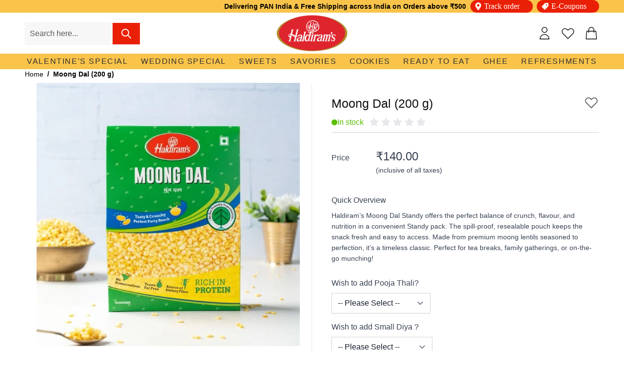

--- FILE ---
content_type: text/html; charset=UTF-8
request_url: https://www.haldirams.com/moong-dal-standy-1445.html
body_size: 109167
content:
<!doctype html>
<html lang="en" dir="ltr">
<head prefix="og: http://ogp.me/ns# fb: http://ogp.me/ns/fb# product: http://ogp.me/ns/product#">
    <meta charset="utf-8"/>
<meta name="title" content="Haldirams Nagpur |  Moong Dal Standy | Haldiram’s"/>
<meta name="description" content="Haldiram’s Moong Dal Standy—crisp and crunchy Moong Dal snacks for a flavourful, now available in a Standy pack!"/>
<meta name="keywords" content="wedding special,wedding product, wedding gift boxes, wedding collection, winter special, winter collection, , Ganapati, Ganesh Chathurti, modak online,rakhi, rakshabhandan, gift for brother, gift for sister, raksha bandhan sweets, rakhi special sweets, rakhi gift hampers, rakhi gift ideas, buy rakhi sweets online, haldirams rakhi sweets, haldirams rakhi gifts, dry fruit sweets rakhi, rakhi mithai online, send rakhi sweets, rakhi gift box, rakhi gift pack, traditional rakhi sweets, kaju katli rakhi, soan papdi rakhi, gulab jamun rakhi, rasgulla rakhi, rakhi celebration sweets, raksha bandhan hampers, raksha bandhan gift box, rakhi gift delivery, rakhi sweets delivery, best rakhi gifts, order rakhi sweets online, festival sweets haldirams, haldirams online rakhi, rakhi combos sweets"/>
<meta name="robots" content="INDEX,FOLLOW"/>
<meta name="viewport" content="width=device-width, initial-scale=1"/>
<title>Haldirams Nagpur |  Moong Dal Standy | Haldiram’s</title>
<link  rel="stylesheet" type="text/css"  media="all" href="https://www.haldirams.com/static/version1757581639/frontend/Shoptimize/theme-hnagpur/en_US/css/styles.min.css" />

<link  rel="canonical" href="https://www.haldirams.com/moong-dal-standy-1445.html" />
<link  rel="icon" type="image/x-icon" href="https://www.haldirams.com/media/favicon/stores/1/favicon.png" />
<link  rel="shortcut icon" type="image/x-icon" href="https://www.haldirams.com/media/favicon/stores/1/favicon.png" />
<!-- Google Tag Manager -->

<!-- End Google Tag Manager -->

<!-- Google tag (gtag.js) -->



<!-- Google tag (gtag.js) event -->


<!-- Event snippet for Add to cart conversion page -->


<meta
  name="google-site-verification"
  content="cq9IXccz8BlvKvoC1WN_oJUahrYMnW3WXx5jMRLblds"
/>

<meta
  name="google-site-verification"
  content="o09_wRxaTDIb7RQgrqzWQ9YRjEBW__s2qSbtKFkKEFM"
/>

<meta
  name="google-site-verification"
  content="m-foItrqmFAqbNeIBpw6zKyuQ91shidDQdj0GDcFdnc"
/>

<meta
  name="google-site-verification"
  content="3Rd43Oh-HT8hbP40lGH1y5kzBZcaw0d89yHyAuVWMnw"
/>

<meta
  name="google-site-verification"
  content="gpegFbesjxUubsqnfZyo-0lQ5A0UuiqVWOAxrWmFQJk"
/>

<meta
  name="google-site-verification"
  content="VSM7Cozhxc-qW5I9F2CT9r9VV_2ue1WX0zdMLkXSKLY"
/>

<meta
  name="facebook-domain-verification"
  content="q1g4c7lz07fduzrcwba4qd94yze5i9"
/>



<meta
  name="google-site-verification"
  content="GH9MKBXJM0w--y4igVl1Dl0liogX8OzwkUm4iDReL-c"
/>

<!-- Google tag (gtag.js) -->


<style>
form#discount-coupon-form {
    background-color: transparent;
}
.checkout-index-index div#checkout-shipping-method-load {
	display: none;
}
.checkout-index-index li#opc-shipping_method .step-title {
	display: none;
}
.checkout-index-index .opc-wrapper .methods-shipping{
	padding: 0;
}
</style>


<!-- Meta Pixel Code -->

<noscript><img height="1" width="1" style="display:none"
src="https://www.facebook.com/tr?id=2664286117172914&ev=PageView&noscript=1"
/></noscript>
<!-- End Meta Pixel Code -->

<!-- Meta Pixel Code -->

<noscript><img height=""1"" width=""1"" style=""display:none""
src=""https://www.facebook.com/tr?id=1484072622835926&ev=PageView&noscript=1""
/></noscript>
<!-- End Meta Pixel Code -->

<style>
/* Product Hover Image Fix for Custom HTML Structure */
.product-image-main {
    transition: opacity 0.3s ease-in-out;
}

.product-image-main img {
    transition: opacity 0.3s ease-in-out;
}

.product-image-main + .absolute {
    top: 0;
    left: 0;
    transition: opacity 0.3s ease-in-out;
}

.relative.group:hover .product-image-main {
    opacity: 0;
}

.relative.group:hover .absolute {
    opacity: 1;
    z-index: 1;
}

/* Ensure hover image properly overlays */
.relative .absolute img {
    object-fit: contain;
    width: 100%;
    height: 100%;
}

</style>            
    <noscript>
        <img height="1" width="1"
             src="https://www.facebook.com/tr?id=1484072622835926&ev=PageView&noscript=1"/>
    </noscript>

<!-- Preserve tracking status -->


    <!-- Add Remarketing Tags -->
            
                    


<!-- Todo: Login Code To be Implemented Here or In Observer -->


<!-- Page Visit Data -->


<!-- Global site tag (gtag.js) - Google Ads: 335954302 -->



<!-- Google tag (gtag.js) -->





<!-- Event snippet for Purchase conversion page -->


<!-- Event snippet for Purchase conversion page -->



<!-- Meta Pixel Code -->

<noscript><img height=""1"" width=""1"" style=""display:none""
src=""https://www.facebook.com/tr?id=1484072622835926&ev=PageView&noscript=1""
/></noscript>
<!-- End Meta Pixel Code -->




    



<meta property="og:type" content="product" />
<meta property="og:title"
      content="Moong&#x20;Dal&#x20;&#x28;200&#x20;g&#x29;" />
<meta property="og:image"
      content="https://www.haldirams.com/media/catalog/product/cache/88326a17ad7518a6f3f4eb6536b08c3b/m/o/moong_dal_2_1.jpg" />
<meta property="og:description"
      content="Haldiram&#x2019;s&#x20;Moong&#x20;Dal&#x20;Standy&#x20;offers&#x20;the&#x20;perfect&#x20;balance&#x20;of&#x20;crunch,&#x20;flavour,&#x20;and&#x20;nutrition&#x20;in&#x20;a&#x20;convenient&#x20;Standy&#x20;pack.&#x20;The&#x20;spill-proof,&#x20;resealable&#x20;pouch&#x20;keeps&#x20;the&#x20;snack&#x20;fresh&#x20;and&#x20;easy&#x20;to&#x20;access.&#x20;Made&#x20;from&#x20;premium&#x20;moong&#x20;lentils&#x20;seasoned&#x20;to&#x20;perfection,&#x20;it&#x2019;s&#x20;a&#x20;timeless&#x20;classic.&#x20;Perfect&#x20;for&#x20;tea&#x20;breaks,&#x20;family&#x20;gatherings,&#x20;or&#x20;on-the-go&#x20;munching&#x21;" />
<meta property="og:url" content="https://www.haldirams.com/moong-dal-standy-1445.html" />
    <meta property="product:price:amount" content="140"/>
    <meta property="product:price:currency"
      content="INR"/>
</head>
<body id="html-body" class="catalog-product-view product-moong-dal-standy-1445 page-layout-1column">
<input name="form_key" type="hidden" value="qTi6mqp4BYaQvm1a" />


<div class="page-wrapper"><header class="page-header sticky top-0 w-full z-20 md:z-30"><style>.cmsb11-cms-container {
max-width:clamp(21.25rem, 0.7692rem + 91.0256vw, 110rem);
margin-left:auto;
margin-right:auto;
}
@media (min-width: 768px) {
.cmsb11-md\:cms-container {
max-width:clamp(21.25rem, 0.7692rem + 91.0256vw, 110rem);
margin-left:auto;
margin-right:auto;
}
}
/* instead of `container` use `cms-container` */
/* instead of `md:container` use `md:cms-container` */
.cmsb11-block {
display:block;
}
.cmsb11-flex {
display:flex;
}
.cmsb11-hidden {
display:none;
}
.cmsb11-transform {
transform:translate(var(--tw-translate-x), var(--tw-translate-y)) rotate(var(--tw-rotate)) skewX(var(--tw-skew-x)) skewY(var(--tw-skew-y)) scaleX(var(--tw-scale-x)) scaleY(var(--tw-scale-y));
}
.cmsb11-items-center {
align-items:center;
}
.cmsb11-bg-secondary {
--tw-bg-opacity:1;
background-color:rgb(250 196 75 / var(--tw-bg-opacity));
}
.cmsb11-px-2 {
padding-left:0.5rem;
padding-right:0.5rem;
}
.cmsb11-text-center {
text-align:center;
}
.cmsb11-text-sm {
font-size:0.875rem;
line-height:1.25rem;
}
.cmsb11-text-black {
--tw-text-opacity:1;
color:rgb(0 0 0 / var(--tw-text-opacity));
}
@media (min-width: 768px) {
.cmsb11-md\:block {
display:block;
}
}</style>
<div data-content-type="html" data-appearance="default" data-element="main" data-decoded="true"><div class="cmsb11-bg-secondary">
    <div class="cmsb11-cms-container cmsb11-text-black cmsb11-text-center cmsb11-text-sm  cmsb11-flex cmsb11-items-center">
        <marquee class="cmsb11-block">
            <strong>Delivering PAN India & Free Shipping across India on Orders above ₹500|</strong> Estimated Standard Delivery Timeline of 3-5 Working Days, Though Delivery Time May Vary Depending On Pin Code <strong>CAUTION - Beware of Fraud!!</strong> We do not accept / encourage online payments with respect to super stockist / distributorship / franchisee / employment.
        </marquee>
        <a class="order-tracking cmsb11-px-2 cmsb11-hidden cmsb11-md:block" href="/ordertracking/order/guestordertracking/">
            <svg xmlns="http://www.w3.org/2000/svg" width="128" height="26" viewBox="0 0 128 26">
                <defs>
                    <style>
                        .cls-1 {
                            fill: #ea2006 !important;
                        }

                        .cls-2, .cls-3 {
                            fill: #fff !important;
                        }

                        .cls-2 {
                            font-size: 16px;
                            font-family: Montserrat-Regular, Montserrat;
                        }

                    </style>
                </defs>
                <g id="Track_Order" data-name="Track Order" transform="translate(-1712 -2)">
                    <rect id="Rectangle_2754" data-name="Rectangle 2754" class="cls-1" width="128" height="26" rx="13" transform="translate(1712 2)"></rect>
                    <g id="Group_9635" data-name="Group 9635" transform="translate(10)">
                        <g id="Group_9633" data-name="Group 9633" transform="translate(5)">
                            <text id="Track_order-2" data-name="Track order" class="cls-2" transform="translate(1770 20)"><tspan x="-45.28" y="0">Track order</tspan></text>
                        </g>
                        <path id="Icon_awesome-map-marker-alt" data-name="Icon awesome-map-marker-alt" class="cls-3" d="M5.383,15.677C.843,9.095,0,8.419,0,6A6,6,0,0,1,12,6c0,2.419-.843,3.095-5.383,9.677a.75.75,0,0,1-1.233,0ZM6,8.5A2.5,2.5,0,1,0,3.5,6,2.5,2.5,0,0,0,6,8.5Z" transform="translate(1712 7)"></path>
                    </g>
                </g>
            </svg>
        </a>

        <a class="e-coupan cmsb11-hidden cmsb11-md:block" href="https://www.haldirams.com/coupons.html">
            <svg xmlns="http://www.w3.org/2000/svg" width="128" height="26" viewBox="0 0 128 26">
                <defs>
                    <style>
                        .cls-1 {
                            fill: #ea2006 !important;
                        }

                        .cls-2, .cls-3 {
                            fill: #fff !important;
                        }

                        .cls-2 {
                            font-size: 16px;
                            font-family: Montserrat-Regular, Montserrat;                            
                            stroke: unset !important;
                        }
                    </style>
                </defs>
                <g id="E_coupons" data-name="E coupons" transform="translate(-1572 -2)">
                    <rect id="Rectangle_2753" data-name="Rectangle 2753" class="cls-1" width="128" height="26" rx="13" transform="translate(1572 2)"></rect>
                    <g id="Group_9634" data-name="Group 9634" transform="translate(-150 -1)">
                        <text id="E-Coupons" class="cls-2" transform="translate(1796 21)"><tspan x="-44.048" y="0">E-Coupons</tspan></text>
                        <path id="Icon_metro-tag" data-name="Icon metro-tag" class="cls-3" d="M16.5,1.928H11.148a1.862,1.862,0,0,0-1.143.473L3.367,9.04a.671.671,0,0,0,0,.947l5.746,5.746a.671.671,0,0,0,.947,0L16.7,9.094a1.862,1.862,0,0,0,.473-1.143V2.6a.671.671,0,0,0-.669-.669ZM13.156,7.282a1.339,1.339,0,1,1,1.339-1.339A1.339,1.339,0,0,1,13.156,7.282Z" transform="translate(1728.829 7.072)"></path>
                    </g>
                </g>
            </svg>
        </a>



    </div>
</div></div><a class="action skip sr-only focus:not-sr-only focus:absolute focus:z-40 focus:bg-white
   contentarea"
   href="#contentarea">
    <span>
        Skip to Content    </span>
</a>

<div id="header"
     class="relative z-30 border-container bg-container-lighter lg:mb-6"
     x-data="initHeader()"
     @keydown.window.escape="searchOpen = false;"
     @private-content-loaded.window="getData(event.detail.data)"
>

    <div class="container flex flex-wrap items-center justify-between pb-5 pt-3.5 mx-auto mt-0 lg:py-1">
        <!--Main Navigation-->
        <div x-data="initMenuMobile_6977438e7ac30()"
     class="z-20 order-1 navigation lg:hidden md:basis-2/6"
>
    <!-- mobile -->
    <div @load.window="setActiveMenu($root)"
         class="bg-container-lighter"
         :class="{'h-screen overflow-x-hidden overflow-y-auto fixed top-0 left-0 w-full group opened' : open}"
         @toggle-mobile-menu.window="open = !open"
         @keydown.window.escape="open=false"
         @private-content-loaded.window="receiveCustomerData($event.detail.data)"
    >
        <div class="flex items-center justify-between menu-icon group-[.opened]:bg-antiflash-white group-[.opened]:h-15 group-[.opened]:px-8.5">
            <div class="md:hidden flex flex-row group-[.opened]:w-full">
                <a x-cloak class="flex" href="https&#x3A;&#x2F;&#x2F;www.haldirams.com&#x2F;customer&#x2F;account&#x2F;">
                    <svg xmlns="http://www.w3.org/2000/svg" fill="none" stroke="currentColor" viewBox="0 0 24 24" class="w-6 h-6" width="25" height="25" :class="{ 'hidden' : !open, 'block': open }" role="img"><path stroke-linecap="round" stroke-linejoin="round" stroke-width="2" d="M16 7a4 4 0 1 1-8 0 4 4 0 0 1 8 0ZM12 14a7 7 0 0 0-7 7h14a7 7 0 0 0-7-7Z"/><title>user</title></svg>
                    <template x-if="!customer">
                        <span class="ml-5 text-black hidden group-[.opened]:block">Sign in or Join</span>
                    </template>
                    <template x-if="customer">
                        <span class="ml-5 text-black hidden group-[.opened]:block">Welcome, <span x-text="customer.fullname"></span></span>
                    </template>
                </a>
            </div>
             <div class="flex w-full group-[.opened]:w-unset">
                <a @click="$dispatch('toggle-mobile-menu')"
                    aria-label="navigation-toggler"
                    class="flex items-center justify-center cursor-pointer"
                    :class="{ 'ml-auto': open }">
                    <svg xmlns="http://www.w3.org/2000/svg" fill="none" stroke="currentColor" viewBox="0 0 24 24" class="hidden" width="24" height="24" :class="{ 'hidden' : !open, 'block': open }" role="img"><path stroke-linecap="round" stroke-linejoin="round" stroke-width="2" d="M6 18 18 6M6 6l12 12"/><title>x</title></svg>
                    <svg xmlns="http://www.w3.org/2000/svg" fill="none" stroke="currentColor" viewBox="0 0 24 24" class="p-0" width="34" height="34" :class="{ 'hidden' : open, 'block': !open }" role="img"><path stroke-linecap="round" stroke-linejoin="round" stroke-width="2" d="M4 6h16M4 12h16M4 18h16"/><title>menu</title></svg>
                </a>
            </div>

        </div>

        <nav
            class="hidden p-8.5 w-full duration-150 ease-in-out transform border-t transition-display border-container"
            :class="{ 'hidden' : !open }"
        >

                    <div class="level-0">
                <span
                    class="flex items-center transition-transform duration-150 ease-in-out transform"
                    :class="{
                        '-translate-x-full' : mobilePanelActiveId,
                        'translate-x-0' : !mobilePanelActiveId
                    }">
                    <a class="flex items-center w-full my-4 cursor-pointer bg-container-lighter border-container level-0 text-dark-charcoal-30 text-xl font-semibold"
                       aria-label="menu-level-0"
                       href="https://www.haldirams.com/valentine-special.html"
                       title="Valentine&#x27;s&#x20;Special">
                        Valentine&#039;s Special                    </a>
                                    </span>
                            </div>
                    <div class="level-0">
                <span
                    class="flex items-center transition-transform duration-150 ease-in-out transform"
                    :class="{
                        '-translate-x-full' : mobilePanelActiveId,
                        'translate-x-0' : !mobilePanelActiveId
                    }">
                    <a class="flex items-center w-full my-4 cursor-pointer bg-container-lighter border-container level-0 text-dark-charcoal-30 text-xl font-semibold"
                       aria-label="menu-level-0"
                       href="https://www.haldirams.com/wedding-special.html"
                       title="Wedding&#x20;Special">
                        Wedding Special                    </a>
                                    </span>
                            </div>
                    <div class="level-0">
                <span
                    class="flex items-center transition-transform duration-150 ease-in-out transform"
                    :class="{
                        '-translate-x-full' : mobilePanelActiveId,
                        'translate-x-0' : !mobilePanelActiveId
                    }">
                    <a class="flex items-center w-full my-4 cursor-pointer bg-container-lighter border-container level-0 text-dark-charcoal-30 text-xl font-semibold"
                       aria-label="menu-level-0"
                       href="https://www.haldirams.com/sweets-73.html"
                       title="Sweets">
                        Sweets                    </a>
                                        <a class="absolute right-0 flex items-center w-8 h-8 cursor-pointer bg-container-lighter text-base font-semibold"
                          @click="mobilePanelActiveId =
                          mobilePanelActiveId === 'category-node-46' ?
                           0 : 'category-node-46'"
                    >
                        <svg xmlns="http://www.w3.org/2000/svg" fill="none" stroke="currentColor" viewBox="0 0 24 24" width="24" height="24" role="img"><path stroke-linecap="round" stroke-linejoin="round" stroke-width="2" d="m9 5 7 7-7 7"/><title>chevron-right</title></svg>
                    </a>
                                    </span>
                                    <div
                        class="absolute top-0 right-0 z-10 w-full h-full transition-transform duration-200 ease-in-out
                            translate-x-full transform bg-container-lighter px-8.5"
                        :class="{
                            'translate-x-full' : mobilePanelActiveId !== 'category-node-46',
                            'translate-x-0' : mobilePanelActiveId === 'category-node-46',
                        }"
                    >
                        <a class="flex items-center pt-8.5 pb-6 text-base cursor-pointer relative -left-2"
                              @click="mobilePanelActiveId = 0">
                            <svg xmlns="http://www.w3.org/2000/svg" fill="none" stroke="currentColor" viewBox="0 0 24 24" width="20" height="20" role="img"><path stroke-linecap="round" stroke-linejoin="round" stroke-width="2" d="m15 19-7-7 7-7"/><title>chevron-left</title></svg>
                            <span class="ml-2.5">
                               Menu                            </span>
                        </a>
                        <a @click="(e)=>e.preventDefault()" title="Sweets"
                           class="flex items-center w-full py-4 text-base cursor-pointer
                            bg-container-lighter border-container">
                            <span class="text-xl font-bold text-primary">Sweets</span>
                        </a>
                        <a href="https://www.haldirams.com/sweets-73.html"
                               class="flex items-center w-full py-3 cursor-pointer
                                bg-container-lighter border-container">
                            <span class="text-base text-gray-700 lg:ml-0">View All</span>
                        </a>
                        
                            <a href="https://www.haldirams.com/sweets-73/packed-sweet.html"
                               title="Packed&#x20;Sweets"
                               class="flex items-center w-full py-3 cursor-pointer
                                bg-container-lighter border-container">
                                <span class="text-base text-gray-700 lg:ml-0">
                                    Packed Sweets                                </span>
                            </a>
                        
                            <a href="https://www.haldirams.com/sweets-73/exotic-collection.html"
                               title="Exotic&#x20;Collection"
                               class="flex items-center w-full py-3 cursor-pointer
                                bg-container-lighter border-container">
                                <span class="text-base text-gray-700 lg:ml-0">
                                    Exotic Collection                                </span>
                            </a>
                        
                            <a href="https://www.haldirams.com/sweets-73/tin-sweets.html"
                               title="Tin&#x20;Sweets"
                               class="flex items-center w-full py-3 cursor-pointer
                                bg-container-lighter border-container">
                                <span class="text-base text-gray-700 lg:ml-0">
                                    Tin Sweets                                </span>
                            </a>
                        
                            <a href="https://www.haldirams.com/sweets-73/festive-treats.html"
                               title="Festive&#x20;Treats"
                               class="flex items-center w-full py-3 cursor-pointer
                                bg-container-lighter border-container">
                                <span class="text-base text-gray-700 lg:ml-0">
                                    Festive Treats                                </span>
                            </a>
                        
                            <a href="https://www.haldirams.com/sweets-73/signature-collection.html"
                               title="Signature&#x20;Collection"
                               class="flex items-center w-full py-3 cursor-pointer
                                bg-container-lighter border-container">
                                <span class="text-base text-gray-700 lg:ml-0">
                                    Signature Collection                                </span>
                            </a>
                                            </div>
                            </div>
                    <div class="level-0">
                <span
                    class="flex items-center transition-transform duration-150 ease-in-out transform"
                    :class="{
                        '-translate-x-full' : mobilePanelActiveId,
                        'translate-x-0' : !mobilePanelActiveId
                    }">
                    <a class="flex items-center w-full my-4 cursor-pointer bg-container-lighter border-container level-0 text-dark-charcoal-30 text-xl font-semibold"
                       aria-label="menu-level-0"
                       href="https://www.haldirams.com/savories.html"
                       title="Savories">
                        Savories                    </a>
                                        <a class="absolute right-0 flex items-center w-8 h-8 cursor-pointer bg-container-lighter text-base font-semibold"
                          @click="mobilePanelActiveId =
                          mobilePanelActiveId === 'category-node-41' ?
                           0 : 'category-node-41'"
                    >
                        <svg xmlns="http://www.w3.org/2000/svg" fill="none" stroke="currentColor" viewBox="0 0 24 24" width="24" height="24" role="img"><path stroke-linecap="round" stroke-linejoin="round" stroke-width="2" d="m9 5 7 7-7 7"/><title>chevron-right</title></svg>
                    </a>
                                    </span>
                                    <div
                        class="absolute top-0 right-0 z-10 w-full h-full transition-transform duration-200 ease-in-out
                            translate-x-full transform bg-container-lighter px-8.5"
                        :class="{
                            'translate-x-full' : mobilePanelActiveId !== 'category-node-41',
                            'translate-x-0' : mobilePanelActiveId === 'category-node-41',
                        }"
                    >
                        <a class="flex items-center pt-8.5 pb-6 text-base cursor-pointer relative -left-2"
                              @click="mobilePanelActiveId = 0">
                            <svg xmlns="http://www.w3.org/2000/svg" fill="none" stroke="currentColor" viewBox="0 0 24 24" width="20" height="20" role="img"><path stroke-linecap="round" stroke-linejoin="round" stroke-width="2" d="m15 19-7-7 7-7"/><title>chevron-left</title></svg>
                            <span class="ml-2.5">
                               Menu                            </span>
                        </a>
                        <a @click="(e)=>e.preventDefault()" title="Savories"
                           class="flex items-center w-full py-4 text-base cursor-pointer
                            bg-container-lighter border-container">
                            <span class="text-xl font-bold text-primary">Savories</span>
                        </a>
                        <a href="https://www.haldirams.com/savories.html"
                               class="flex items-center w-full py-3 cursor-pointer
                                bg-container-lighter border-container">
                            <span class="text-base text-gray-700 lg:ml-0">View All</span>
                        </a>
                        
                            <a href="https://www.haldirams.com/savories/namkeen.html"
                               title="Namkeen"
                               class="flex items-center w-full py-3 cursor-pointer
                                bg-container-lighter border-container">
                                <span class="text-base text-gray-700 lg:ml-0">
                                    Namkeen                                </span>
                            </a>
                        
                            <a href="https://www.haldirams.com/savories/papads.html"
                               title="Papad"
                               class="flex items-center w-full py-3 cursor-pointer
                                bg-container-lighter border-container">
                                <span class="text-base text-gray-700 lg:ml-0">
                                    Papad                                </span>
                            </a>
                        
                            <a href="https://www.haldirams.com/savories/ready-to-cook.html"
                               title="Ready&#x20;to&#x20;Cook"
                               class="flex items-center w-full py-3 cursor-pointer
                                bg-container-lighter border-container">
                                <span class="text-base text-gray-700 lg:ml-0">
                                    Ready to Cook                                </span>
                            </a>
                        
                            <a href="https://www.haldirams.com/savories/chai-k-saath.html"
                               title="Chai&#x20;Ke&#x20;Saath"
                               class="flex items-center w-full py-3 cursor-pointer
                                bg-container-lighter border-container">
                                <span class="text-base text-gray-700 lg:ml-0">
                                    Chai Ke Saath                                </span>
                            </a>
                                            </div>
                            </div>
                    <div class="level-0">
                <span
                    class="flex items-center transition-transform duration-150 ease-in-out transform"
                    :class="{
                        '-translate-x-full' : mobilePanelActiveId,
                        'translate-x-0' : !mobilePanelActiveId
                    }">
                    <a class="flex items-center w-full my-4 cursor-pointer bg-container-lighter border-container level-0 text-dark-charcoal-30 text-xl font-semibold"
                       aria-label="menu-level-0"
                       href="https://www.haldirams.com/cookies.html"
                       title="Cookies">
                        Cookies                    </a>
                                    </span>
                            </div>
                    <div class="level-0">
                <span
                    class="flex items-center transition-transform duration-150 ease-in-out transform"
                    :class="{
                        '-translate-x-full' : mobilePanelActiveId,
                        'translate-x-0' : !mobilePanelActiveId
                    }">
                    <a class="flex items-center w-full my-4 cursor-pointer bg-container-lighter border-container level-0 text-dark-charcoal-30 text-xl font-semibold"
                       aria-label="menu-level-0"
                       href="https://www.haldirams.com/ready-to-eat.html"
                       title="Ready&#x20;to&#x20;Eat">
                        Ready to Eat                    </a>
                                    </span>
                            </div>
                    <div class="level-0">
                <span
                    class="flex items-center transition-transform duration-150 ease-in-out transform"
                    :class="{
                        '-translate-x-full' : mobilePanelActiveId,
                        'translate-x-0' : !mobilePanelActiveId
                    }">
                    <a class="flex items-center w-full my-4 cursor-pointer bg-container-lighter border-container level-0 text-dark-charcoal-30 text-xl font-semibold"
                       aria-label="menu-level-0"
                       href="https://www.haldirams.com/bestselling-products/ghee.html"
                       title="Ghee">
                        Ghee                    </a>
                                    </span>
                            </div>
                    <div class="level-0">
                <span
                    class="flex items-center transition-transform duration-150 ease-in-out transform"
                    :class="{
                        '-translate-x-full' : mobilePanelActiveId,
                        'translate-x-0' : !mobilePanelActiveId
                    }">
                    <a class="flex items-center w-full my-4 cursor-pointer bg-container-lighter border-container level-0 text-dark-charcoal-30 text-xl font-semibold"
                       aria-label="menu-level-0"
                       href="https://www.haldirams.com/summer-refreshments.html"
                       title="Refreshments">
                        Refreshments                    </a>
                                    </span>
                            </div>
        
        <!-- static block to add/remove custom menus items start -->
        <style>::backdrop {
--tw-border-spacing-x:0;
--tw-border-spacing-y:0;
--tw-translate-x:0;
--tw-translate-y:0;
--tw-rotate:0;
--tw-skew-x:0;
--tw-skew-y:0;
--tw-scale-x:1;
--tw-scale-y:1;
--tw-pan-x: ;
--tw-pan-y: ;
--tw-pinch-zoom: ;
--tw-scroll-snap-strictness:proximity;
--tw-gradient-from-position: ;
--tw-gradient-via-position: ;
--tw-gradient-to-position: ;
--tw-ordinal: ;
--tw-slashed-zero: ;
--tw-numeric-figure: ;
--tw-numeric-spacing: ;
--tw-numeric-fraction: ;
--tw-ring-inset: ;
--tw-ring-offset-width:0px;
--tw-ring-offset-color:#fff;
--tw-ring-color:rgb(59 130 246 / 0.5);
--tw-ring-offset-shadow:0 0 #0000;
--tw-ring-shadow:0 0 #0000;
--tw-shadow:0 0 #0000;
--tw-shadow-colored:0 0 #0000;
--tw-blur: ;
--tw-brightness: ;
--tw-contrast: ;
--tw-grayscale: ;
--tw-hue-rotate: ;
--tw-invert: ;
--tw-saturate: ;
--tw-sepia: ;
--tw-drop-shadow: ;
--tw-backdrop-blur: ;
--tw-backdrop-brightness: ;
--tw-backdrop-contrast: ;
--tw-backdrop-grayscale: ;
--tw-backdrop-hue-rotate: ;
--tw-backdrop-invert: ;
--tw-backdrop-opacity: ;
--tw-backdrop-saturate: ;
--tw-backdrop-sepia: ;
}
.cmsb70-cms-container {
max-width:clamp(21.25rem, 0.7692rem + 91.0256vw, 110rem);
margin-left:auto;
margin-right:auto;
}
@media (min-width: 768px) {
.cmsb70-md\:cms-container {
max-width:clamp(21.25rem, 0.7692rem + 91.0256vw, 110rem);
margin-left:auto;
margin-right:auto;
}
}
/* instead of `container` use `cms-container` */
/* instead of `md:container` use `md:cms-container` */
.cmsb70-mt-4 {
margin-top:1rem;
}
.cmsb70-flex {
display:flex;
}
.cmsb70-transform {
transform:translate(var(--tw-translate-x), var(--tw-translate-y)) rotate(var(--tw-rotate)) skewX(var(--tw-skew-x)) skewY(var(--tw-skew-y)) scaleX(var(--tw-scale-x)) scaleY(var(--tw-scale-y));
}
.cmsb70-flex-col {
flex-direction:column;
}
.cmsb70-border-b {
border-bottom-width:1px;
}
.cmsb70-border-t {
border-top-width:1px;
}
.cmsb70-py-4 {
padding-top:1rem;
padding-bottom:1rem;
}
.cmsb70-text-center {
text-align:center;
}
.cmsb70-text-sm {
font-size:0.875rem;
line-height:1.25rem;
}
.cmsb70-text-black {
--tw-text-opacity:1;
color:rgb(0 0 0 / var(--tw-text-opacity));
}</style>
<div data-content-type="html" data-appearance="default" data-element="main" data-decoded="true"><div class="aftermenu_cust_block cmsb70-mt-4">
    <div class="cmsb70-text-black cmsb70-text-center cmsb70-text-sm cmsb70-flex cmsb70-flex-col cmsb70-border-t cmsb70-border-b">
        <a class="order-tracking cmsb70-py-4 cmsb70-border-b" href="/ordertracking/order/guestordertracking/">
            <svg xmlns="http://www.w3.org/2000/svg" width="128" height="26" viewBox="0 0 128 26">
                <defs>
                    <style>
                        .cls-1 {
                            fill: #ea2006 !important;
                        }

                        .cls-2, .cls-3 {
                            fill: #fff !important;
                        }

                        .cls-2 {
                            font-size: 16px;
                            font-family: Montserrat-Regular, Montserrat;
                        }

                    </style>
                </defs>
                <g id="Track_Order" data-name="Track Order" transform="translate(-1712 -2)">
                    <rect id="Rectangle_2754" data-name="Rectangle 2754" class="cls-1" width="128" height="26" rx="13" transform="translate(1712 2)"></rect>
                    <g id="Group_9635" data-name="Group 9635" transform="translate(10)">
                        <g id="Group_9633" data-name="Group 9633" transform="translate(5)">
                            <text id="Track_order-2" data-name="Track order" class="cls-2" transform="translate(1770 20)"><tspan x="-45.28" y="0">Track order</tspan></text>
                        </g>
                        <path id="Icon_awesome-map-marker-alt" data-name="Icon awesome-map-marker-alt" class="cls-3" d="M5.383,15.677C.843,9.095,0,8.419,0,6A6,6,0,0,1,12,6c0,2.419-.843,3.095-5.383,9.677a.75.75,0,0,1-1.233,0ZM6,8.5A2.5,2.5,0,1,0,3.5,6,2.5,2.5,0,0,0,6,8.5Z" transform="translate(1712 7)"></path>
                    </g>
                </g>
            </svg>
        </a>
        
        <a class="e-coupan cmsb70-py-4" href="/coupons.html">
            <svg xmlns="http://www.w3.org/2000/svg" width="128" height="26" viewBox="0 0 128 26">
                <defs>
                    <style>
                        .cls-1 {
                            fill: #ea2006 !important;
                        }

                        .cls-2, .cls-3 {
                            fill: #fff !important;
                        }

                        .cls-2 {
                            font-size: 16px;
                            font-family: Montserrat-Regular, Montserrat;                            
                            stroke: unset !important;
                        }
                    </style>
                </defs>
                <g id="E_coupons" data-name="E coupons" transform="translate(-1572 -2)">
                    <rect id="Rectangle_2753" data-name="Rectangle 2753" class="cls-1" width="128" height="26" rx="13" transform="translate(1572 2)"></rect>
                    <g id="Group_9634" data-name="Group 9634" transform="translate(-150 -1)">
                        <text id="E-Coupons" class="cls-2" transform="translate(1796 21)"><tspan x="-44.048" y="0">E-Coupons</tspan></text>
                        <path id="Icon_metro-tag" data-name="Icon metro-tag" class="cls-3" d="M16.5,1.928H11.148a1.862,1.862,0,0,0-1.143.473L3.367,9.04a.671.671,0,0,0,0,.947l5.746,5.746a.671.671,0,0,0,.947,0L16.7,9.094a1.862,1.862,0,0,0,.473-1.143V2.6a.671.671,0,0,0-.669-.669ZM13.156,7.282a1.339,1.339,0,1,1,1.339-1.339A1.339,1.339,0,0,1,13.156,7.282Z" transform="translate(1728.829 7.072)"></path>
                    </g>
                </g>
            </svg>
        </a>
    </div>
</div></div><!-- @BLOCK@_70 -->        <!-- static block to add/remove custom menus items end -->

        </nav>
    </div>
</div>
<script>
    'use strict';

    const initMenuMobile_6977438e7ac30 = () => {
        return {
            mobilePanelActiveId: null,
            open: false,
            customer: false,
            setActiveMenu(menuNode) {
                Array.from(menuNode.querySelectorAll('a')).filter(link => {
                    return link.href === window.location.href.split('?')[0];
                }).map(item => {
                    item.closest('div.level-0') &&
                    item.closest('div.level-0').querySelector('a.level-0');
                });
            },
            receiveCustomerData(data) {
                if (data.customer.firstname) {
                    this.customer = data.customer;
                }
            }
        }
    }
</script>
<div x-data="initMenuDesktop_6977438e8e3f7()"
     class="z-10 navigation hidden lg:flex w-full lg:absolute lg:top-full lg:left-0"
>
    <!-- desktop -->
    <div @load.window="setActiveMenu($el)"
         class="justify-between items-center mx-auto w-full bg-secondary"
    >
        <nav
            class="flex flex-wrap container justify-between"
        >
                                            <div class="level-0 flex items-center mx-1 transition duration-500 group  focus-within:border-primary"
                    aria-label="menu-level-0"
                     @mouseover.stop="hoverTopPosition = $event.currentTarget.offsetTop + $event.currentTarget.getBoundingClientRect().height"
                >
                    <a href="https://www.haldirams.com/valentine-special.html"
                       @focus="hoverTopPosition = $event.currentTarget.parentNode.offsetTop + $event.currentTarget.parentNode.getBoundingClientRect().height"
                       title="Valentine&#x27;s&#x20;Special"
                       class="level-0 uppercase text-center w-full block text-base text-gray-700 whitespace-nowrap xl:py-1">
                        <span class="text-black tracking-widest">Valentine&#039;s Special</span>
                                            </a>
                                    </div>
                                            <div class="level-0 flex items-center mx-1 transition duration-500 group  focus-within:border-primary"
                    aria-label="menu-level-0"
                     @mouseover.stop="hoverTopPosition = $event.currentTarget.offsetTop + $event.currentTarget.getBoundingClientRect().height"
                >
                    <a href="https://www.haldirams.com/wedding-special.html"
                       @focus="hoverTopPosition = $event.currentTarget.parentNode.offsetTop + $event.currentTarget.parentNode.getBoundingClientRect().height"
                       title="Wedding&#x20;Special"
                       class="level-0 uppercase text-center w-full block text-base text-gray-700 whitespace-nowrap xl:py-1">
                        <span class="text-black tracking-widest">Wedding Special</span>
                                            </a>
                                    </div>
                                            <div class="level-0 flex items-center mx-1 transition duration-500 group  focus-within:border-primary"
                    aria-label="menu-level-0"
                     @mouseover.stop="hoverTopPosition = $event.currentTarget.offsetTop + $event.currentTarget.getBoundingClientRect().height"
                >
                    <a href="https://www.haldirams.com/sweets-73.html"
                       @focus="hoverTopPosition = $event.currentTarget.parentNode.offsetTop + $event.currentTarget.parentNode.getBoundingClientRect().height"
                       title="Sweets"
                       class="level-0 uppercase text-center w-full block text-base text-gray-700 whitespace-nowrap xl:py-1">
                        <span class="text-black tracking-widest">Sweets</span>
                        
                                            </a>
                                            <div class="megamenu absolute container left-1/2 -translate-x-2/4 shadow-2xl max-h-screen-60 overflow-y-auto top-full z-20 w-full bg-white opacity-0 transition-opacity ease-out pointer-events-none group-hover:opacity-100 focus-within:opacity-100 group-hover:pointer-events-auto"
                             :style="`margin-top: 0; top: ${hoverTopPosition}px;`"
                        >
                            <div class="flex justify-between my-8">
                                                                <div class="mx-auto flex w-full px-8">
                                                                        <ul class="grid flex-1 grid-cols-5 gap-y-4 gap-x-8">
                                                                                                                                                                                                                                                                                                                                                                                                                                                                                                                                                                                                                                                                                                                                                                                                                                                    <li class="level-1 min-w-40">
                                                                                            <a href="https://www.haldirams.com/sweets-73/packed-sweet.html"
                                                   title="Packed&#x20;Sweets"
                                                   aria-label="menu-level-1" 
                                                   class="level-1 p-1 block text-base font-semibold leading-loose hover:underline">
                                                    Packed Sweets                                                </a>
                                                                                            <a href="https://www.haldirams.com/sweets-73/exotic-collection.html"
                                                   title="Exotic&#x20;Collection"
                                                   aria-label="menu-level-1" 
                                                   class="level-1 p-1 block text-base font-semibold leading-loose hover:underline">
                                                    Exotic Collection                                                </a>
                                                                                            <a href="https://www.haldirams.com/sweets-73/tin-sweets.html"
                                                   title="Tin&#x20;Sweets"
                                                   aria-label="menu-level-1" 
                                                   class="level-1 p-1 block text-base font-semibold leading-loose hover:underline">
                                                    Tin Sweets                                                </a>
                                                                                            <a href="https://www.haldirams.com/sweets-73/festive-treats.html"
                                                   title="Festive&#x20;Treats"
                                                   aria-label="menu-level-1" 
                                                   class="level-1 p-1 block text-base font-semibold leading-loose hover:underline">
                                                    Festive Treats                                                </a>
                                                                                            <a href="https://www.haldirams.com/sweets-73/signature-collection.html"
                                                   title="Signature&#x20;Collection"
                                                   aria-label="menu-level-1" 
                                                   class="level-1 p-1 block text-base font-semibold leading-loose hover:underline">
                                                    Signature Collection                                                </a>
                                                                                                                            </ul>
                                                                        <div class="max-w-7xl 2xl:block">
                                        <style>::backdrop {
--tw-border-spacing-x:0;
--tw-border-spacing-y:0;
--tw-translate-x:0;
--tw-translate-y:0;
--tw-rotate:0;
--tw-skew-x:0;
--tw-skew-y:0;
--tw-scale-x:1;
--tw-scale-y:1;
--tw-pan-x: ;
--tw-pan-y: ;
--tw-pinch-zoom: ;
--tw-scroll-snap-strictness:proximity;
--tw-gradient-from-position: ;
--tw-gradient-via-position: ;
--tw-gradient-to-position: ;
--tw-ordinal: ;
--tw-slashed-zero: ;
--tw-numeric-figure: ;
--tw-numeric-spacing: ;
--tw-numeric-fraction: ;
--tw-ring-inset: ;
--tw-ring-offset-width:0px;
--tw-ring-offset-color:#fff;
--tw-ring-color:rgb(59 130 246 / 0.5);
--tw-ring-offset-shadow:0 0 #0000;
--tw-ring-shadow:0 0 #0000;
--tw-shadow:0 0 #0000;
--tw-shadow-colored:0 0 #0000;
--tw-blur: ;
--tw-brightness: ;
--tw-contrast: ;
--tw-grayscale: ;
--tw-hue-rotate: ;
--tw-invert: ;
--tw-saturate: ;
--tw-sepia: ;
--tw-drop-shadow: ;
--tw-backdrop-blur: ;
--tw-backdrop-brightness: ;
--tw-backdrop-contrast: ;
--tw-backdrop-grayscale: ;
--tw-backdrop-hue-rotate: ;
--tw-backdrop-invert: ;
--tw-backdrop-opacity: ;
--tw-backdrop-saturate: ;
--tw-backdrop-sepia: ;
}
.cmsb71-cms-container {
max-width:clamp(21.25rem, 0.7692rem + 91.0256vw, 110rem);
margin-left:auto;
margin-right:auto;
}
@media (min-width: 768px) {
.cmsb71-md\:cms-container {
max-width:clamp(21.25rem, 0.7692rem + 91.0256vw, 110rem);
margin-left:auto;
margin-right:auto;
}
}
/* instead of `container` use `cms-container` */
/* instead of `md:container` use `md:cms-container` */
.cmsb71-ml-10 {
margin-left:2.5rem;
}
.cmsb71-flex {
display:flex;
}</style>
<div data-content-type="html" data-appearance="default" data-element="main" data-decoded="true"><div class="cmsb71-flex">
    <a class="cmsb71-ml-10" href="/sweets-73/packed-sweet.html"><img src="https://www.haldirams.com/media/.renditions/wysiwyg/Delightful_Sweets.png" alt="offer" loading="lazy" /></a>
    <a class="cmsb71-ml-10" href="/sweets-73/tin-sweets.html"><img src="https://www.haldirams.com/media/.renditions/wysiwyg/Sweet.png" alt="offer" loading="lazy" /></a>
</div>

</div><!-- @BLOCK@_71 -->                                    </div>
                                                                </div>

                            </div>
                        </div>
                                    </div>
                                            <div class="level-0 flex items-center mx-1 transition duration-500 group  focus-within:border-primary"
                    aria-label="menu-level-0"
                     @mouseover.stop="hoverTopPosition = $event.currentTarget.offsetTop + $event.currentTarget.getBoundingClientRect().height"
                >
                    <a href="https://www.haldirams.com/savories.html"
                       @focus="hoverTopPosition = $event.currentTarget.parentNode.offsetTop + $event.currentTarget.parentNode.getBoundingClientRect().height"
                       title="Savories"
                       class="level-0 uppercase text-center w-full block text-base text-gray-700 whitespace-nowrap xl:py-1">
                        <span class="text-black tracking-widest">Savories</span>
                        
                                            </a>
                                            <div class="megamenu absolute container left-1/2 -translate-x-2/4 shadow-2xl max-h-screen-60 overflow-y-auto top-full z-20 w-full bg-white opacity-0 transition-opacity ease-out pointer-events-none group-hover:opacity-100 focus-within:opacity-100 group-hover:pointer-events-auto"
                             :style="`margin-top: 0; top: ${hoverTopPosition}px;`"
                        >
                            <div class="flex justify-between my-8">
                                                                <div class="mx-auto flex w-full px-8">
                                                                        <ul class="grid flex-1 grid-cols-4 gap-y-4 gap-x-8">
                                                                                                                                                                                                                                                                                                                                                                                                                                                                                                                                                                                                                                                                                                        <li class="level-1 min-w-40">
                                                                                            <a href="https://www.haldirams.com/savories/namkeen.html"
                                                   title="Namkeen"
                                                   aria-label="menu-level-1" 
                                                   class="level-1 p-1 block text-base font-semibold leading-loose hover:underline">
                                                    Namkeen                                                </a>
                                                                                            <a href="https://www.haldirams.com/savories/papads.html"
                                                   title="Papad"
                                                   aria-label="menu-level-1" 
                                                   class="level-1 p-1 block text-base font-semibold leading-loose hover:underline">
                                                    Papad                                                </a>
                                                                                            <a href="https://www.haldirams.com/savories/ready-to-cook.html"
                                                   title="Ready&#x20;to&#x20;Cook"
                                                   aria-label="menu-level-1" 
                                                   class="level-1 p-1 block text-base font-semibold leading-loose hover:underline">
                                                    Ready to Cook                                                </a>
                                                                                            <a href="https://www.haldirams.com/savories/chai-k-saath.html"
                                                   title="Chai&#x20;Ke&#x20;Saath"
                                                   aria-label="menu-level-1" 
                                                   class="level-1 p-1 block text-base font-semibold leading-loose hover:underline">
                                                    Chai Ke Saath                                                </a>
                                                                                                                            </ul>
                                                                        <div class="max-w-7xl 2xl:block">
                                        <style>::backdrop {
--tw-border-spacing-x:0;
--tw-border-spacing-y:0;
--tw-translate-x:0;
--tw-translate-y:0;
--tw-rotate:0;
--tw-skew-x:0;
--tw-skew-y:0;
--tw-scale-x:1;
--tw-scale-y:1;
--tw-pan-x: ;
--tw-pan-y: ;
--tw-pinch-zoom: ;
--tw-scroll-snap-strictness:proximity;
--tw-gradient-from-position: ;
--tw-gradient-via-position: ;
--tw-gradient-to-position: ;
--tw-ordinal: ;
--tw-slashed-zero: ;
--tw-numeric-figure: ;
--tw-numeric-spacing: ;
--tw-numeric-fraction: ;
--tw-ring-inset: ;
--tw-ring-offset-width:0px;
--tw-ring-offset-color:#fff;
--tw-ring-color:rgb(59 130 246 / 0.5);
--tw-ring-offset-shadow:0 0 #0000;
--tw-ring-shadow:0 0 #0000;
--tw-shadow:0 0 #0000;
--tw-shadow-colored:0 0 #0000;
--tw-blur: ;
--tw-brightness: ;
--tw-contrast: ;
--tw-grayscale: ;
--tw-hue-rotate: ;
--tw-invert: ;
--tw-saturate: ;
--tw-sepia: ;
--tw-drop-shadow: ;
--tw-backdrop-blur: ;
--tw-backdrop-brightness: ;
--tw-backdrop-contrast: ;
--tw-backdrop-grayscale: ;
--tw-backdrop-hue-rotate: ;
--tw-backdrop-invert: ;
--tw-backdrop-opacity: ;
--tw-backdrop-saturate: ;
--tw-backdrop-sepia: ;
}
.cmsb68-cms-container {
max-width:clamp(21.25rem, 0.7692rem + 91.0256vw, 110rem);
margin-left:auto;
margin-right:auto;
}
@media (min-width: 768px) {
.cmsb68-md\:cms-container {
max-width:clamp(21.25rem, 0.7692rem + 91.0256vw, 110rem);
margin-left:auto;
margin-right:auto;
}
}
/* instead of `container` use `cms-container` */
/* instead of `md:container` use `md:cms-container` */
.cmsb68-ml-10 {
margin-left:2.5rem;
}
.cmsb68-flex {
display:flex;
}</style>
<div data-content-type="html" data-appearance="default" data-element="main" data-decoded="true"><div class="cmsb68-flex">
    <a class="cmsb68-ml-10" href="/savories/namkeen.html"><img src="/media/wysiwyg/Namkeen.png" alt="offer" loading="lazy"/></a>
    <a class="cmsb68-ml-10" href="/savories/mathri.html"><img src="/media/wysiwyg/Papdi_Mathri.png" alt="offer" loading="lazy"/></a>
</div>


</div><!-- @BLOCK@_68 -->                                    </div>
                                                                </div>

                            </div>
                        </div>
                                    </div>
                                            <div class="level-0 flex items-center mx-1 transition duration-500 group  focus-within:border-primary"
                    aria-label="menu-level-0"
                     @mouseover.stop="hoverTopPosition = $event.currentTarget.offsetTop + $event.currentTarget.getBoundingClientRect().height"
                >
                    <a href="https://www.haldirams.com/cookies.html"
                       @focus="hoverTopPosition = $event.currentTarget.parentNode.offsetTop + $event.currentTarget.parentNode.getBoundingClientRect().height"
                       title="Cookies"
                       class="level-0 uppercase text-center w-full block text-base text-gray-700 whitespace-nowrap xl:py-1">
                        <span class="text-black tracking-widest">Cookies</span>
                                            </a>
                                    </div>
                                            <div class="level-0 flex items-center mx-1 transition duration-500 group  focus-within:border-primary"
                    aria-label="menu-level-0"
                     @mouseover.stop="hoverTopPosition = $event.currentTarget.offsetTop + $event.currentTarget.getBoundingClientRect().height"
                >
                    <a href="https://www.haldirams.com/ready-to-eat.html"
                       @focus="hoverTopPosition = $event.currentTarget.parentNode.offsetTop + $event.currentTarget.parentNode.getBoundingClientRect().height"
                       title="Ready&#x20;to&#x20;Eat"
                       class="level-0 uppercase text-center w-full block text-base text-gray-700 whitespace-nowrap xl:py-1">
                        <span class="text-black tracking-widest">Ready to Eat</span>
                                            </a>
                                    </div>
                                            <div class="level-0 flex items-center mx-1 transition duration-500 group  focus-within:border-primary"
                    aria-label="menu-level-0"
                     @mouseover.stop="hoverTopPosition = $event.currentTarget.offsetTop + $event.currentTarget.getBoundingClientRect().height"
                >
                    <a href="https://www.haldirams.com/bestselling-products/ghee.html"
                       @focus="hoverTopPosition = $event.currentTarget.parentNode.offsetTop + $event.currentTarget.parentNode.getBoundingClientRect().height"
                       title="Ghee"
                       class="level-0 uppercase text-center w-full block text-base text-gray-700 whitespace-nowrap xl:py-1">
                        <span class="text-black tracking-widest">Ghee</span>
                                            </a>
                                    </div>
                                            <div class="level-0 flex items-center mx-1 transition duration-500 group  focus-within:border-primary"
                    aria-label="menu-level-0"
                     @mouseover.stop="hoverTopPosition = $event.currentTarget.offsetTop + $event.currentTarget.getBoundingClientRect().height"
                >
                    <a href="https://www.haldirams.com/summer-refreshments.html"
                       @focus="hoverTopPosition = $event.currentTarget.parentNode.offsetTop + $event.currentTarget.parentNode.getBoundingClientRect().height"
                       title="Refreshments"
                       class="level-0 uppercase text-center w-full block text-base text-gray-700 whitespace-nowrap xl:py-1">
                        <span class="text-black tracking-widest">Refreshments</span>
                                            </a>
                                    </div>
            
        </nav>
    </div>

</div>
<script>
    'use strict';

    const initMenuDesktop_6977438e8e3f7 = () => {
        return {
            hoverTopPosition: '100%',
            setActiveMenu(menuNode) {
                Array.from(menuNode.querySelectorAll('a')).filter(link => {
                    return link.href === window.location.href.split('?')[0];
                }).map(item => {
                    if (!item.classList.contains('level-0')) {
                        item.classList.add('underline');
                    }
                    item.closest('div.level-0') &&
                    item.closest('div.level-0').classList.add('border-secondary');
                });
            }
        }
    }
</script>

        <!-- Search Menu -->
        <div x-cloak :class="searchMenu ? 'flex':'hidden'" class="transition-all order-4 w-full justify-start mt-2 basis-full md:flex lg:basis-2/6 lg:mt-unset lg:order-1 lg:w-auto">
                <div class="z-10 w-full border-t shadow-sm bg-container-lighter border-container-lighter lg:max-w-3/5 3xl:max-w-7/10"
                id="search-content"
                :class="{'block': searchOpen}"
                @click.outside="searchOpen = false"
            >
                

<div id="search-content" x-show="true">
    <div class="mx-auto text-black" 
        x-data="initMiniSearchComponent()" 
        @click.away="show = false"
        x-effect="Object.keys(searchResultsByType).length === 0 ? bodyVariable.remove('overflow-hidden') : bodyVariable.add('overflow-hidden'), show == false ? bodyVariable.remove('overflow-hidden') : bodyVariable.add('overflow-hidden')" >
        <form id="search_mini_form" action="https://www.haldirams.com/catalogsearch/result/" method="get">
            <div class="flex relative">
                <!--Search Icon-->
                                <button id="menu-search-icon"
                        aria-label="search"
                        class="inline-block no-underline text-white px-4 bg-search md:order-3 md:bg-primary"
                        @click.prevent="
                        $nextTick(() => {
                        const searchInput = document.querySelector('#search');
                        searchInput.focus();
                        searchInput.select();
                        let newUrl = 'https://www.haldirams.com/catalogsearch/result/' + '?' + new URLSearchParams({
                        q: document.querySelector('#search').value
                }).toString();
                            window.location.replace(newUrl);
                        });
                        ">
                    <span class="sr-only label">
                        Search                    </span>

                    <svg xmlns="http://www.w3.org/2000/svg" fill="none" stroke="currentColor" viewBox="0 0 24 24" class="h-6 w-6 text-black md:text-white" width="30" height="30" role="img"><path stroke-linecap="round" stroke-linejoin="round" stroke-width="2" d="m21 21-6-6m2-5a7 7 0 1 1-14 0 7 7 0 0 1 14 0Z"/><title>search</title></svg>
                </button>
                <!--Search-->
                <label class="sr-only" for="search">
                    Search&#x20;here...                </label>
                <input id="search"
                       aria-label="search-input"
                       x-on:input.debounce="getSearchResults()"
                       x-ref="searchInput"
                       type="search"
                       class="w-full text-sm bg-search border-0 appearance-none text-davy-gray placeholder:text-davy-gray font-light focus:outline-none focus:ring-0 focus:border-0 h-11 md:font-normal px-2.5 md:text-base lg:h-7.5 3xl:h-11 rounded-none"
                       autocapitalize="off" autocomplete="off" autocorrect="off"
                       name="q"
                       value=""
                       placeholder="Search&#x20;here..."
                       maxlength="128"
                />
            </div>
            <div id="search_autocomplete" 
                class="h-screen search-autocomplete pb-5.5 fixed mt-4 bg-white w-full grid grid-cols-1 left-0 z-50 overflow-y-auto md:absolute md:border md:border-black md:w-[500px] md:h-unset md:left-6 md:grid-cols-2 md:max-h-96" 
                x-cloak 
                x-show="Object.keys(searchResultsByType).length === 0 ? false : show" >
                
                    <template x-for="searchResultByType in Object.values(searchResultsByType)">
                        <div class="h-max pb-8 md:p-0">
                            <template x-if="searchResultByType.hasOwnProperty(0) && templates[searchResultByType[0].type].title && templates[searchResultByType[0].type].titleRenderer === undefined">
                                <div class="font-bold pt-2 pl-2 text-center" x-text="templates[searchResultByType[0].type].title"></div>
                            </template>
                            <template x-if="searchResultByType.hasOwnProperty(0) && templates[searchResultByType[0].type].titleRenderer !== undefined">
                                <div class="font-bold pt-2 pl-2 text-center" x-text="window[templates[searchResultByType[0].type].titleRenderer](searchResultByType)"></div>
                            </template>

                            <template x-for="searchResult in searchResultByType">
                                <div class="hover:bg-gray-100">
                                                                            
<template x-if="searchResult.type == 'term'">
    <a class="w-full block p-2"
       x-bind:href="'https://www.haldirams.com/catalogsearch/result/?q=' + searchResult.title"
       :title="searchResult.title">
        <span class="text-sm" x-text="searchResult.title"></span>
        <span class="text-sm" x-text="'(' + searchResult.num_results + ')'"></span>
    </a>
</template>
                                                                            
<template x-if="searchResult.type == 'product'">
    <a class="w-full block" :href="searchResult.url" :title="searchResult.title">
        <div class="grid grid-cols-4 gap-4 p-3">
            <div>
                <img :src="searchResult.image" class="inline-block" />
            </div>
            <div class="col-span-3">
                <span class="text-sm" x-text="searchResult.title"></span>
                <span class="text-sm font-bold" x-html="searchResult.price"></span>
            </div>
        </div>
    </a>
</template>
                                                                            
<template x-if="searchResult.type == 'category'">
    <a class="w-full block p-2" :href="searchResult.url" :title="searchResult.title">
        <span class="text-sm italic block text-gray-500" x-text="searchResult.breadcrumb.join(' > ').concat(' > ')"></span>
        <span class="text-sm" x-text="searchResult.title"></span>
    </a>
</template>
                                                                            
<template x-if="searchResult.type == 'product_attribute'">
    <a class="w-full block p-2" :href="searchResult.url" :title="searchResult.title">
        <span class="text-sm" x-text="searchResult.title"></span>
        <span class="text-xs uppercase text-gray-500" x-text="searchResult.attribute_label" style="vertical-align: super;"></span>
    </a>
</template>


                                                                            
<template x-if="searchResult.type == 'cms_page'">
    <a class="w-full block p-2" :href="searchResult.url" :title="searchResult.title">
        <span class="text-sm" x-text="searchResult.title"></span>
    </a>
</template>
                                                                    </div>
                            </template>
                        </div>
                    </template>
                
                    <button 
                        class="bg-primary border border-primary cursor-pointer leading-5 text-white h-[45px] font-semibold md:hidden fixed bottom-0 w-full"
                        @click.prevent="
                                $nextTick(() => {
                                const searchInput = document.querySelector('#search');
                                searchInput.focus();
                                searchInput.select();
                                let newUrl = 'https://www.haldirams.com/catalogsearch/result/' + '?' + new URLSearchParams({
                        q: document.querySelector('#search').value
                    }).toString();
                                window.location.replace(newUrl);
                            });
                        ">SEARCH</button>


                
            </div>
                    </form>
    </div>
</div>
            </div>
        </div>

        <!--Logo-->
        <div class="order-2 pb-0 basis-2/6 lg:order-2">
    <a class="flex items-center justify-center text-xl font-medium tracking-wide text-gray-800
        no-underline hover:no-underline font-title"
       href="https://www.haldirams.com/"
       title="Haldiram&#x27;s&#x20;Nagpur"
       aria-label="store-logo"
       >
        <img src="https://www.haldirams.com/media/logo/stores/1/Delhi_Haldiram_Logo_1_.png"
             title="Haldiram&#x27;s&#x20;Nagpur"
             alt="Haldiram&#x27;s&#x20;Nagpur"
             class="max-h-19" loading="eager"
            width="150"            height="75"        />
    </a>
</div>

        <!-- User Actions -->
        <div class="flex items-center justify-end order-3 basis-2/6">
            <!--Customer Icon & Dropdown-->
            
<div x-data="{  open: false,
                customer: false,
                receiveCustomerData(data) {
                    if (data.customer.firstname) {
                        this.customer = data.customer;
                    }
                }
            }" class="relative hidden md:inline-block">
    <a
        href="https&#x3A;&#x2F;&#x2F;www.haldirams.com&#x2F;customer&#x2F;account&#x2F;"
        id="customer-menu"
        class="flex items-center"
        @click.prevent="open = true"
        :aria-expanded="open ? 'true' : 'false'"
        @private-content-loaded.window="receiveCustomerData($event.detail.data)"
        aria-label="my-account"
    >
        <svg xmlns="http://www.w3.org/2000/svg" fill="none" stroke="currentColor" viewBox="0 0 24 24" class="path-stroke" width="32" height="32" role="img"><path stroke-linecap="round" stroke-linejoin="round" stroke-width="2" d="M16 7a4 4 0 1 1-8 0 4 4 0 0 1 8 0ZM12 14a7 7 0 0 0-7 7h14a7 7 0 0 0-7-7Z"/><title>user</title></svg>
        <template x-if="customer">
            <span class="ml-1 text-black ">Welcome, <span x-text="customer.firstname"></span></span>
        </template>
    </a>
    <nav class="absolute right-0 z-20 w-40 py-2 mt-2 -mr-4 px-1 overflow-auto origin-top-right rounded-sm
        shadow-lg sm:w-48 lg:mt-3 bg-container-lighter"
         x-cloak x-show="open"
         @click.outside="open = false"
         aria-labelledby="customer-menu"
    >
                    <a class="block px-4 py-2 lg:px-5 lg:py-2 hover:bg-gray-100"
               onclick="hyva.setCookie && hyva.setCookie(
                   'login_redirect',
                   window.location.href,
                   1
               )"
               href="https://www.haldirams.com/customer/account/index/">
                Sign In            </a>
                            <a class="block px-4 py-2 lg:px-5 lg:py-2 hover:bg-gray-100"
                   href="https://www.haldirams.com/customer/account/create/"
                >
                    Create an Account                </a>
                        </nav>
</div>

            <!-- Wishlist -->
                            <a href="https://www.haldirams.com/wishlist/"
                        aria-label="wishlist"
                        class="rounded-full p-0 border-0 shrink-0 items-center justify-center md:mx-4">
                    <svg xmlns="http://www.w3.org/2000/svg" fill="none" stroke="currentColor" viewBox="0 0 24 24" class="path-stroke" width="32" height="32" role="img"><path stroke-linecap="round" stroke-linejoin="round" stroke-width="2" d="M4.318 6.318a4.5 4.5 0 0 0 0 6.364L12 20.364l7.682-7.682a4.5 4.5 0 0 0-6.364-6.364L12 7.636l-1.318-1.318a4.5 4.5 0 0 0-6.364 0Z"/><title>heart</title></svg>
                </a>
            
            <!-- Search Icon Mobile -->
            <button class="md:hidden" aria-label="search" @click="searchMenu = !searchMenu">
                <svg xmlns="http://www.w3.org/2000/svg" fill="none" stroke="currentColor" viewBox="0 0 24 24" class="path-stroke mx-4" width="32" height="32" role="img"><path stroke-linecap="round" stroke-linejoin="round" stroke-width="2" d="m21 21-6-6m2-5a7 7 0 1 1-14 0 7 7 0 0 1 14 0Z"/><title>search</title></svg>
            </button>

            <!--Cart Icon-->
            <a id="menu-cart-icon"
            aria-label="cart"
            @click.prevent.stop="$dispatch('toggle-cart',{});"            class="relative inline-block no-underline"
            href="https://www.haldirams.com/checkout/cart/index/"
            >
                <span class="sr-only label">
                    Cart                </span>

                <svg xmlns="http://www.w3.org/2000/svg" fill="none" stroke="currentColor" viewBox="0 0 24 24" class="path-stroke" width="32" height="32" role="img"><path stroke-linecap="round" stroke-linejoin="round" stroke-width="2" d="M16 11V7a4 4 0 0 0-8 0v4M5 9h14l1 12H4L5 9Z"/><title>shopping-bag</title></svg>

                <span x-text="cart.summary_count"
                    class="absolute top-0 right-0 hidden h-5 px-2 py-1 -mt-5 -mr-3 text-xs font-semibold
                        leading-none text-center text-white uppercase transform -translate-x-1
                        translate-y-1/2 rounded-full bg-primary"
                    :class="{
                        'hidden': !cart.summary_count,
                        'block': cart.summary_count }"
                ></span>
            </a>

        </div>
    </div>

    <!--Cart Drawer-->
    
<section id="cart-drawer"
         x-data="initCartDrawer()"
         x-init="init()"
         @private-content-loaded.window="getData($event.detail.data)"
>
    <template x-if="cart && cart.summary_count">
        <div role="dialog"
             aria-labelledby="cart-drawer-title"
             aria-modal="true"
             @click.outside="open=false"
             class="fixed inset-y-0 right-0 z-50 flex max-w-full">
            <div class="backdrop"
                 x-show="open"
                 x-transition:enter="ease-in-out duration-500"
                 x-transition:enter-start="opacity-0"
                 x-transition:enter-end="opacity-100"
                 x-transition:leave="ease-in-out duration-500"
                 x-transition:leave-start="opacity-100"
                 x-transition:leave-end="opacity-0"
                 @click="open=false"
                 aria-label="Close panel"></div>
            <div class="relative w-screen max-w-md shadow-2xl"
                 x-show="open"
                 x-transition:enter="transform transition ease-in-out duration-500 sm:duration-700"
                 x-transition:enter-start="translate-x-full"
                 x-transition:enter-end="translate-x-0"
                 x-transition:leave="transform transition ease-in-out duration-500 sm:duration-700"
                 x-transition:leave-start="translate-x-0"
                 x-transition:leave-end="translate-x-full"
            >
                <div
                    x-show="open"
                    x-transition:enter="ease-in-out duration-500"
                    x-transition:enter-start="opacity-0"
                    x-transition:enter-end="opacity-100"
                    x-transition:leave="ease-in-out duration-500"
                    x-transition:leave-start="opacity-100"
                    x-transition:leave-end="opacity-0" class="absolute top-0 right-0 flex p-2 mt-2">
                    <button @click="open=false" aria-label="Close panel"
                            class="p-2 text-gray-300 transition duration-150 ease-in-out hover:text-black">
                        <svg xmlns="http://www.w3.org/2000/svg" fill="none" stroke="currentColor" viewBox="0 0 24 24" width="24" height="24" role="img"><path stroke-linecap="round" stroke-linejoin="round" stroke-width="2" d="M6 18 18 6M6 6l12 12"/><title>x</title></svg>
                    </button>
                </div>
                <div class="flex flex-col h-full py-6 space-y-6 bg-white shadow-xl">
                    
                    <header class="px-4 sm:px-6">
                        <h2 id="cart-drawer-title" class="text-lg font-medium leading-7 text-gray-900">
                            My Cart                            <span class="items-total text-xs"
                                  x-show="maxItemsToDisplay && maxItemsToDisplay < itemsCount"
                                  x-text="getItemCountTitle()">
                            </span>
                        </h2>
                    </header>

                    
                    <div class="relative grid gap-6 px-4 py-6 overflow-y-auto bg-white border-b
                        sm:gap-8 sm:px-6 border-container">
                        <template x-for="item in cartItems">
                            <div class="flex items-start p-3 -m-3 space-x-4 transition duration-150
                                ease-in-out rounded-lg hover:bg-gray-100">
                                <a :href="item.product_url" class="w-1/4">
                                    <img
                                        :src="item.product_image.src"
                                        :width="item.product_image.width"
                                        :height="item.product_image.height"
                                        loading="lazy"
                                    />
                                </a>
                                <div class="w-3/4 space-y-2">
                                    <div>
                                        <p class="text-xl">
                                            <span x-html="item.qty"></span> x <span x-html="item.product_name"></span>
                                        </p>
                                        <p class="text-sm"><span x-html="item.product_sku"></span></p>
                                    </div>
                                    <template x-for="option in item.options">
                                        <div class="pt-2">
                                            <p class="font-semibold" x-text="option.label + ':'"></p>
                                            <p class="" x-html="option.value"></p>
                                        </div>
                                    </template>
                                    <p><span x-html="item.product_price"></span></p>
                                    <!-- ========================= -->
                                    <div class="flex flex-wrap gap-2 justify-between items-center">
                                                                                    <form
                                                action="https://www.haldirams.com/checkout/sidebar/updateItemQty/"
                                                x-data="{
                                                    initQty: item.qty,
                                                    itemQty: item.qty,
                                                    prevQty: item.qty,
                                                    updateQty() {
                                                        const submitEvent = new Event('submit', { cancelable: true });
                                                        this.$root.dispatchEvent(submitEvent);
                                                    },
                                                    setQtyDefaults() {
                                                        this.initQty = item.qty;
                                                        this.itemQty = item.qty;
                                                        this.prevQty = item.qty;
                                                    }
                                                }"
                                                @submit.prevent="updateItemQty($event.target);"
                                                x-init="$watch('item.qty', () => setQtyDefaults());"
                                                method="post"
                                                class="form form-cart flex gap-1"
                                            >
                                                <input name="form_key" type="hidden" value="qTi6mqp4BYaQvm1a" />                                                <input type="hidden" name="item_id" :value="item.item_id">
                                                                                                    <button
                                                        type="button"
                                                        @click="itemQty <= 1 ? itemQty = 1 : itemQty--"
                                                        @click.debounce.1000ms="updateQty($event);"
                                                        class="p-2 border bg-transparent text-black w-9 h-9"
                                                    >
                                                        <svg xmlns="http://www.w3.org/2000/svg" fill="none" stroke="currentColor" viewBox="0 0 24 24" class="m-auto" width="15" height="15" aria-hidden="true"><path stroke-linecap="round" stroke-linejoin="round" stroke-width="2" d="M20 12H4"/></svg>
                                                    </button>
                                                                                                <label class="mb-0">
                                                    <span class="sr-only">Qty</span>
                                                    <input
                                                        type="number"
                                                        class="qty border-slate-300 shadow-none [-moz-appearance:textfield]
                                                            form-input                                                            w-12 h-9 mx-1 text-center                                                            [&::-webkit-inner-spin-button]:hidden"
                                                        required
                                                        min="0"
                                                        step="any"
                                                        x-model.number="itemQty"
                                                        :id="`minicart-${item.item_id}-qty`"
                                                        name="item_qty"
                                                                                                                                                                            @change.debounce.1000ms="updateQty($event)"
                                                                                                                                                                    >
                                                </label>
                                                                                                    <button
                                                        type="button"
                                                        @click="itemQty++"
                                                        @click.debounce.1000ms="updateQty($event);"
                                                        class="p-2 border bg-transparent text-black w-9 h-9"
                                                    >
                                                        <svg xmlns="http://www.w3.org/2000/svg" fill="none" stroke="currentColor" viewBox="0 0 24 24" class="m-auto" width="15" height="15" aria-hidden="true"><path stroke="#111827" stroke-linecap="round" stroke-linejoin="round" stroke-width="2" d="M12 4v16m8-8H4"/></svg>
                                                    </button>
                                                                                                                                            </form>
                                        
                                        <template x-if="item.message">
                                            <div class="message error" x-text="item.message"></div>
                                        </template>
                                    </div>
                                    <!-- ========================= -->
                                    <div class="pt-4">
                                        <a :href="item.configure_url"
                                           aria-label="minicart-edit-item"
                                           x-show="item.product_type !== 'grouped'"
                                           class="inline-flex p-2 mr-2 btn btn-primary">
                                            <svg xmlns="http://www.w3.org/2000/svg" fill="none" stroke="currentColor" viewBox="0 0 24 24" width="20" height="20" role="img"><path stroke-linecap="round" stroke-linejoin="round" stroke-width="2" d="m15.232 5.232 3.536 3.536m-2.036-5.036a2.5 2.5 0 1 1 3.536 3.536L6.5 21.036H3v-3.572L16.732 3.732Z"/><title>pencil</title></svg>
                                        </a>
                                        <button class="inline-flex p-2 btn btn-primary"
                                                aria-label="minicart-delete-item"
                                                @click="deleteItemFromCart(item.item_id)">
                                            <svg xmlns="http://www.w3.org/2000/svg" fill="none" stroke="currentColor" viewBox="0 0 24 24" class="pointer-events-none" width="20" height="20" role="img"><path stroke-linecap="round" stroke-linejoin="round" stroke-width="2" d="m19 7-.867 12.142A2 2 0 0 1 16.138 21H7.862a2 2 0 0 1-1.995-1.858L5 7m5 4v6m4-6v6m1-10V4a1 1 0 0 0-1-1h-4a1 1 0 0 0-1 1v3M4 7h16"/><title>trash</title></svg>
                                        </button>
                                    </div>

                                </div>
                            </div>
                        </template>
                    </div>

                    
                    <div class="relative grid gap-6 px-4 py-6 bg-white sm:gap-8 sm:px-6">
                        <div class="w-full p-3 -m-3 space-x-4 transition duration-150 ease-in-out rounded-lg
                            hover:bg-gray-100">
                            <p>Subtotal: <span x-html="cart.subtotal"></span></p>
                        </div>
                        <div class="w-full p-3 -m-3 space-x-4 transition duration-150 ease-in-out
                            rounded-lg hover:bg-gray-100">
                            <a @click.prevent.stop="$dispatch('toggle-authentication',
                                {url: 'https://www.haldirams.com/checkout/'});"
                               href="https://www.haldirams.com/checkout/"
                               class="inline-flex btn btn-primary"
                               aria-label="checkout">
                                Checkout                            </a>
                            <span>or</span>
                            <a aria-label="view-edit-cart"
                               href="https://www.haldirams.com/checkout/cart/"
                               class="underline">
                               View and Edit Cart                            </a>
                        </div>
                                            </div>

                                    </div>
            </div>
            <div class="flex flex-row justify-center items-center w-full h-full fixed select-none z-50"
     style="left: 50%;top: 50%;transform: translateX(-50%) translateY(-50%);background: rgba(255,255,255,0.7);"
     x-show="isLoading"
     x-transition:enter="ease-out duration-200"
     x-transition:enter-start="opacity-0"
     x-transition:enter-end="opacity-100"
     x-transition:leave="ease-in duration-200"
     x-transition:leave-start="opacity-100"
     x-transition:leave-end="opacity-0">
    <!-- By Sam Herbert (@sherb), for everyone. More @ http://goo.gl/7AJzbL -->
<svg xmlns="http://www.w3.org/2000/svg" viewBox="0 0 57 57" stroke="currentColor" class="text-primary" width="57" height="57" role="img">
    <g fill="none" fill-rule="evenodd">
        <g transform="translate(1 1)" stroke-width="2">
            <circle cx="5" cy="50" r="5">
                <animate attributeName="cy" begin="0s" dur="2.2s" values="50;5;50;50" calcMode="linear" repeatCount="indefinite"/>
                <animate attributeName="cx" begin="0s" dur="2.2s" values="5;27;49;5" calcMode="linear" repeatCount="indefinite"/>
            </circle>
            <circle cx="27" cy="5" r="5">
                <animate attributeName="cy" begin="0s" dur="2.2s" from="5" to="5" values="5;50;50;5" calcMode="linear" repeatCount="indefinite"/>
                <animate attributeName="cx" begin="0s" dur="2.2s" from="27" to="27" values="27;49;5;27" calcMode="linear" repeatCount="indefinite"/>
            </circle>
            <circle cx="49" cy="50" r="5">
                <animate attributeName="cy" begin="0s" dur="2.2s" values="50;50;5;50" calcMode="linear" repeatCount="indefinite"/>
                <animate attributeName="cx" from="49" to="49" begin="0s" dur="2.2s" values="49;5;27;49" calcMode="linear" repeatCount="indefinite"/>
            </circle>
        </g>
    </g>
<title>loader</title></svg>
    <div class="ml-10 text-primary text-xl">
        Loading...    </div>
</div>
        </div>
    </template>
</section>
<!-- stable code -->
    <!--Authentication Pop-Up-->
    
<section id="authentication-popup"
         x-data="initAuthentication()"
         @private-content-loaded.window="onPrivateContentLoaded($event.detail.data)"
         @toggle-authentication.window="open = forceAuthentication; redirectIfAuthenticated(event)"
         @keydown.window.escape="open = false"
>
        <div role="dialog"
             aria-modal="true"
             @click.outside="open = false"
             class="inset-y-0 right-0 z-30 flex max-w-full"
             :class="{'fixed': open }" x-cloak x-show="open"
        >
            <div class="relative w-screen max-w-md pt-16 bg-container-lighter"
                 x-show="open"
                 x-cloak=""
                 x-transition:enter="transform transition ease-in-out duration-500 sm:duration-700"
                 x-transition:enter-start="translate-x-full"
                 x-transition:enter-end="translate-x-0"
                 x-transition:leave="transform transition ease-in-out duration-500 sm:duration-700"
                 x-transition:leave-start="translate-x-0"
                 x-transition:leave-end="translate-x-full"
            >
                <div
                    x-show="open"
                    x-cloak=""
                    x-transition:enter="ease-in-out duration-500"
                    x-transition:enter-start="opacity-0"
                    x-transition:enter-end="opacity-100"
                    x-transition:leave="ease-in-out duration-500"
                    x-transition:leave-start="opacity-100"
                    x-transition:leave-end="opacity-0" class="absolute top-0 right-0 flex p-2 mt-2">
                    <button @click="open = false;" aria-label="Close panel"
                            class="p-2 text-gray-300 transition duration-150 ease-in-out hover:text-black">
                        <svg xmlns="http://www.w3.org/2000/svg" fill="none" stroke="currentColor" viewBox="0 0 24 24" width="24" height="24" role="img"><path stroke-linecap="round" stroke-linejoin="round" stroke-width="2" d="M6 18 18 6M6 6l12 12"/><title>x</title></svg>
                    </button>
                </div>
                <div class="flex flex-col h-full py-6 space-y-6 bg-white shadow-xl overflow-y-auto">
                    <div class="block-customer-login bg-container border border-container mx-4 p-4 shadow-sm">
                        <p id="authenticate-customer-login" class="text-lg leading-7 text-gray-900">
                            <strong class="font-medium">Checkout using your account</strong>
                        </p>

                        <form class="form form-login"
                              method="post"
                              @submit.prevent="submitForm();"
                              id="login-form"
                        >
                            <div id="grecaptcha-container-Authpopup" class="g-recaptcha">
</div>



                            <div class="fieldset login">
                                <div class="field email required">
                                    <label class="label" for="form-login-username" form="login-form" >
                                        <span>Email Address</span>
                                    </label>
                                    <div class="control">
                                        <input name="username"
                                               id="form-login-username"
                                               x-ref="customer-email"
                                               @change="errors = 0"
                                               type="email"
                                               required
                                               class="form-input input-text"
                                        >
                                    </div>
                                </div>
                                <div class="field password required">
                                    <label for="form-login-password" class="label" form="login-form">
                                        <span>Password</span>
                                    </label>
                                    <div class="control">
                                        <input name="password"
                                               id="form-login-password"
                                               type="password"
                                               class="form-input input-text"
                                               required
                                               x-ref="customer-password"
                                               @change="errors = 0"
                                        >
                                    </div>
                                </div>

                                <input name="context" type="hidden" value="checkout" />
                                <div class="actions-toolbar flex justify-between pt-6 pb-2 items-center">
                                    <button type="submit"                                            class="inline-flex btn btn-primary disabled:opacity-75"
                                    >
                                        Sign In                                    </button>
                                    <a href="https://www.haldirams.com/customer/account/forgotpassword/"
                                    >
                                        Forgot Your Password?                                    </a>
                                </div>

                            </div>
                        </form>
                    </div>
                    <div class="mx-4">
                                            </div>
                    <div class="block-new-customer bg-container border border-container mx-4 p-4 shadow-sm">
                        <p id="authenticate-new-customer" class="text-lg mb-2 leading-7 text-gray-900">
                            <strong class="font-medium">Checkout as a new customer</strong>
                        </p>

                        <div class="block-content">
                            <p class="mb-1">
                                Creating an account has many benefits:                            </p>
                            <ul class="list-disc pl-5">
                                <li> See order and shipping status</li>
                                <li> Track order history</li>
                                <li> Check out faster</li>
                            </ul>
                            <div class="actions-toolbar flex justify-between mt-6 mb-2 items-center">
                                <a href="https://www.haldirams.com/customer/account/create/"
                                   class="inline-flex btn btn-primary">
                                    Create an Account                                </a>
                            </div>
                        </div>
                    </div>
                </div>
            </div>
        </div>
</section>
</div>

<!-- This script handles product form submissions and auto-opening the minicart -->
<!-- // OPTIONAL: Minicart auto-open functionality -->
<!-- // This can be included or removed as needed without affecting core minicart functionality -->
</header><main id="maincontent" class="page-main"><div class="top-container">    <nav class="breadcrumbs" aria-label="Breadcrumb">
        <div class="container">
            <ol class="items list-reset py-2 rounded flex flex-wrap text-grey text-sm">
                                    <li class="item flex last:font-bold home">
                                                                            <a href="https://www.haldirams.com/"
                               class="no-underline"
                               title="Go&#x20;to&#x20;Home&#x20;Page"
                            >Home</a>
                                            </li>
                                    <li class="item flex last:font-bold product">
                                                    <span aria-hidden="true" class="separator text-primary-lighter px-2">/</span>
                                                                            <a href=""
                               class="text-primary-lighter break-word"
                               aria-current="page"
                            >Moong Dal (200 g)</a>
                                            </li>
                            </ol>
        </div>
    </nav>
</div><div id="contentarea" tabindex="-1"></div>
<div class="page messages">
<section id="messages"
         x-data="initMessages()"
         x-bind="eventListeners"
         @click="console.log(event.detail)"
>
    <template x-if="!isEmpty()">
        <div class="w-full">
            <div role="alert" class="messages container mx-auto py-3">
                <template x-for="(message, index) in messages" :key="index">
                    <div>
                        <template x-if="message">
                            <div class="message" :class="message.type"
                                 :ui-id="'message-' + message.type"
                            >
                                <span x-html="message.text"></span>
                                <a href="#" class="close cursor-pointer" title="close"
                                   @click.prevent="removeMessage(index)">
                                    <svg xmlns="http://www.w3.org/2000/svg" fill="none" stroke="currentColor" viewBox="0 0 24 24" class="text-white" width="18" height="18" role="img"><path stroke-linecap="round" stroke-linejoin="round" stroke-width="2" d="M6 18 18 6M6 6l12 12"/><title>x</title></svg>
                                </a>
                            </div>
                        </template>
                    </div>
                </template>
            </div>
        </div>
    </template>
</section>
<div class="rewards-notifications" data-bind="scope: 'rewardsNotifications'">
    <!-- ko if: messages() && messages().length > 0 -->
        <div data-bind="html: messages()"></div>
    <!-- /ko -->
</div>

</div><div class="columns"><div class="column main">	

			

	
<div class="product-info-main"><style>.cp348_cms-container {
max-width:clamp(21.25rem, 0.7692rem + 91.0256vw, 110rem);
margin-left:auto;
margin-right:auto;
}
@media (min-width: 768px) {
.cp348_md\:cms-container {
max-width:clamp(21.25rem, 0.7692rem + 91.0256vw, 110rem);
margin-left:auto;
margin-right:auto;
}
}
/* instead of `container` use `cms-container` */
/* instead of `md:container` use `md:cms-container` */</style>
<section class="text-gray-700 body-font">
    <div class="flex flex-col lg:flex-row items-center">
        <div class="flex flex-wrap order-first w-full">
            
<div id="gallery"
     x-data="initGallery()"
     x-init="initActive(); $nextTick(() => calcPageSize())"
     x-bind="eventListeners"
     class="container order-1 w-full lg:w-1/2 md:h-auto border-r lg:mb-8"
    >
    <div :class="{'w-full h-full fixed block top-0 left-0 bg-white z-50 flex': fullscreen}">
        <div class="absolute top-0 right-0 pt-4 pr-4">
            <button @click="fullscreen = false; $nextTick(() => calcPageSize())"
                    type="button"
                    class="hidden text-gray-400 hover:text-gray-500 focus:outline-none focus:text-gray-500
                        transition ease-in-out duration-150"
                    :class="{ 'hidden': !fullscreen, 'block': fullscreen }"
                    aria-label="Close"
            >
                <svg xmlns="http://www.w3.org/2000/svg" fill="none" stroke="currentColor" viewBox="0 0 24 24" width="24" height="24" role="img"><path stroke-linecap="round" stroke-linejoin="round" stroke-width="2" d="M6 18 18 6M6 6l12 12"/><title>x</title></svg>
            </button>
        </div>
        <div class="relative self-center w-full"
             x-transition:enter="ease-out duration-500"
             x-transition:enter-start="opacity-0"
             x-transition:enter-end="opacity-100"
        >
            <div class="relative mb-6">
                                <img
                    alt="main product photo"
                    title="Moong&#x20;Dal&#x20;&#x28;200&#x20;g&#x29;"
                    class="object-contain object-center w-full h-auto max-h-screen-75"
                    :class="'opacity-0'"
                    src="https://www.haldirams.com/media/catalog/product/cache/71134970afb779eb7860339989626b7e/m/o/moong_dal_2_1.jpg"
                    width="700"
                    height="700"
                    itemprop="image"
                    @click="fullscreen = true; $nextTick(() => calcPageSize())"
                />
                <template x-for="(image, index) in images" :key="index">
                    <img
                        :alt="image.caption || 'Moong\u0020Dal\u0020\u0028200\u0020g\u0029'"
                        :title="image.caption || 'Moong\u0020Dal\u0020\u0028200\u0020g\u0029'"
                        @click="fullscreen = true; $nextTick(() => calcPageSize())"
                        class="absolute inset-0 object-contain object-center w-full m-auto max-h-screen-75"
                        :class="{ 'cursor-pointer': !fullscreen }"
                        width="700"
                        height="700"
                        :loading="active!==index ? 'lazy' : 'eager'"
                        :src="fullscreen ? image.full : image.img"
                        x-transition.opacity.duration.500ms x-show="active===index"
                    />
                </template>
                <div class="absolute inset-0 hidden w-full h-full bg-white nonmobile"
                     :class="{ 'hidden': activeVideoType !== 'youtube' }"
                     x-transition.opacity.duration.500ms x-show="
                         images[active].type === 'video' && activeVideoType === 'youtube'
                     "
                >
                    <div id="youtube-player" class="w-full h-full"></div>
                </div>
                <div class="absolute inset-0 hidden w-full h-full bg-white"
                     :class="{ 'hidden': activeVideoType !== 'vimeo' }"
                     x-transition.opacity.duration.500ms x-show="
                         images[active].type === 'video' && activeVideoType === 'vimeo'">
                    <div id="vimeo-player" class="w-full h-full"></div>
                </div>
            </div>
        </div>
        <div @resize.window.debounce="calcPageSize(); $nextTick(() => calcActive())">
            <div
                id="thumbs"
                class="flex items-center"
                :class="{ 'fixed justify-center bottom-0 left-0 right-0 mx-6': fullscreen }"
                style="min-height: 100px;"
            >
                <button
                    aria-label="Previous"
                    tabindex="-1"
                    class="mr-4 text-black rounded-full outline-none focus:outline-none flex-none"
                    :class="{ 'opacity-25 pointer-events-none' : activeSlide === 0, 'hidden' : !isSlider }"
                    @click="scrollPrevious"
                ><svg xmlns="http://www.w3.org/2000/svg" fill="none" stroke="currentColor" viewBox="0 0 24 24" width="24" height="24" role="img"><path stroke-linecap="round" stroke-linejoin="round" stroke-width="2" d="m15 19-7-7 7-7"/><title>chevron-left</title></svg>
</button>
                <div class="js_thumbs_slides thumbs-wrapper relative flex flex-nowrap w-full overflow-auto transition-all js_slides snap md:px-1 xl:px-2"
                     x-ref="jsThumbSlides"
                     @scroll.debounce="calcPageSize(); calcActive()"
                >
                    <template x-for="(image, index) in images" :key="index">
                        <div class="js_thumbs_slide flex shrink-0 mb-2 mr-2 lg:mr-4 last:mr-0">
                            <a href="#" @click.prevent="setActive(index);"
                               class="block border border-gray-300 hover:border-primary focus:border-primary"
                               :class="{'border-primary': active === index}"
                            >
                                <img :src="image.thumb"
                                     :alt="image.caption || 'Moong\u0020Dal\u0020\u0028200\u0020g\u0029'"
                                     :title="image.caption || 'Moong\u0020Dal\u0020\u0028200\u0020g\u0029'"
                                     width="90"
                                     height="90"
                                />
                            </a>
                        </div>
                    </template>
                </div>
                <button
                    aria-label="Next"
                    tabindex="-1"
                    class="ml-4 text-black rounded-full outline-none focus:outline-none flex-none"
                    :class="{ 'opacity-25 pointer-events-none' : activeSlide >= itemCount-pageSize, 'hidden' : !isSlider }"
                    @click="scrollNext"
                ><svg xmlns="http://www.w3.org/2000/svg" fill="none" stroke="currentColor" viewBox="0 0 24 24" width="24" height="24" role="img"><path stroke-linecap="round" stroke-linejoin="round" stroke-width="2" d="m9 5 7 7-7 7"/><title>chevron-right</title></svg>
</button>
            </div>
        </div>
    </div>
</div>

            <div class="container order-2 w-full mb-6 md:pl-5 md:py-6 md:mb-0 lg:pl-10 lg:w-1/2">

    <div class="flex justify-between">
            <h1 class="inline text-24to26 mb-7.5 font-bold text-chinese-black break-word md:font-medium">
                Moong Dal (200 g)            </h1>

            <!-- Wishlist -->
                                    <button x-data="initWishlist()"
                        @click.prevent="addToWishlist(348)"
                        aria-label="add-to-wishlist"
                        type="button"
                        class="h-full mr-2 inline-flex shrink-0 items-center justify-center text-gray-500 md:mr-0">
                    <svg xmlns="http://www.w3.org/2000/svg" fill="none" stroke="currentColor" viewBox="0 0 24 24" class="text-black path-stroke" width="32" height="32" role="img"><path stroke-linecap="round" stroke-linejoin="round" stroke-width="2" d="M4.318 6.318a4.5 4.5 0 0 0 0 6.364L12 20.364l7.682-7.682a4.5 4.5 0 0 0-6.364-6.364L12 7.636l-1.318-1.318a4.5 4.5 0 0 0-6.364 0Z"/><title>heart</title></svg>
                </button>
                            </div>

    <div class="my-2 flex border-b border-light-gray pb-2 items-center">
        <div class="text-right text-black font-semibold sm:font-normal mr-8to16">
            <p class="flex items-center justify-end align-middle available gap-x-2 stock text-sm md:text-base"
           title="Availability">
            <span class="w-3 h-3 bg-instock rounded-full shrink-0 hidden md:inline-block"></span>
            <span class="text-instock">In stock</span>
        </p>
    </div>
            <div
        x-data="initRating34869757c0d5b72b()"
        @keyup.enter="scrollToRatings()"
        @click="scrollToRatings()"
        class="rating-summary flex"
        :class="{'cursor-pointer' : reviewsSection}"
                    title="Be&#x20;the&#x20;first&#x20;to&#x20;review&#x20;this&#x20;product"
                        tabindex="0"
        :aria-label="reviewsSection
            ? 'Moong\u0020Dal\u0020\u0028200\u0020g\u0029\u0020rating.\u00200\u0020out\u0020of\u00205\u0020stars.\u0020Click\u0020to\u0020go\u0020to\u0020reviews.'
            : 'Moong\u0020Dal\u0020\u0028200\u0020g\u0029\u0020rating.\u00200\u0020out\u0020of\u00205\u0020stars'
        "
        role="group"
    >
                                                        <svg
                    xmlns="http://www.w3.org/2000/svg"
                    class="fill-current text-gray-200 w-6 h-6"
                    viewBox="3 0 20 20"
                    fill="currentColor"
                    aria-hidden="true"
                >
                    <path
                        d="M9.049 2.927c.3-.921 1.603-.921 1.902 0l1.07 3.292a1 1 0 00.95.69h3.462c.969 0 1.371
                        1.24.588 1.81l-2.8 2.034a1 1 0 00-.364 1.118l1.07 3.292c.3.921-.755 1.688-1.54
                        1.118l-2.8-2.034a1 1 0 00-1.175 0l-2.8 2.034c-.784.57-1.838-.197-1.539-1.118l1.07-3.292a1
                        1 0 00-.364-1.118L2.98 8.72c-.783-.57-.38-1.81.588-1.81h3.461a1 1 0 00.951-.69l1.07-3.292z"
                    />
                </svg>
                                            <svg
                    xmlns="http://www.w3.org/2000/svg"
                    class="fill-current text-gray-200 w-6 h-6"
                    viewBox="3 0 20 20"
                    fill="currentColor"
                    aria-hidden="true"
                >
                    <path
                        d="M9.049 2.927c.3-.921 1.603-.921 1.902 0l1.07 3.292a1 1 0 00.95.69h3.462c.969 0 1.371
                        1.24.588 1.81l-2.8 2.034a1 1 0 00-.364 1.118l1.07 3.292c.3.921-.755 1.688-1.54
                        1.118l-2.8-2.034a1 1 0 00-1.175 0l-2.8 2.034c-.784.57-1.838-.197-1.539-1.118l1.07-3.292a1
                        1 0 00-.364-1.118L2.98 8.72c-.783-.57-.38-1.81.588-1.81h3.461a1 1 0 00.951-.69l1.07-3.292z"
                    />
                </svg>
                                            <svg
                    xmlns="http://www.w3.org/2000/svg"
                    class="fill-current text-gray-200 w-6 h-6"
                    viewBox="3 0 20 20"
                    fill="currentColor"
                    aria-hidden="true"
                >
                    <path
                        d="M9.049 2.927c.3-.921 1.603-.921 1.902 0l1.07 3.292a1 1 0 00.95.69h3.462c.969 0 1.371
                        1.24.588 1.81l-2.8 2.034a1 1 0 00-.364 1.118l1.07 3.292c.3.921-.755 1.688-1.54
                        1.118l-2.8-2.034a1 1 0 00-1.175 0l-2.8 2.034c-.784.57-1.838-.197-1.539-1.118l1.07-3.292a1
                        1 0 00-.364-1.118L2.98 8.72c-.783-.57-.38-1.81.588-1.81h3.461a1 1 0 00.951-.69l1.07-3.292z"
                    />
                </svg>
                                            <svg
                    xmlns="http://www.w3.org/2000/svg"
                    class="fill-current text-gray-200 w-6 h-6"
                    viewBox="3 0 20 20"
                    fill="currentColor"
                    aria-hidden="true"
                >
                    <path
                        d="M9.049 2.927c.3-.921 1.603-.921 1.902 0l1.07 3.292a1 1 0 00.95.69h3.462c.969 0 1.371
                        1.24.588 1.81l-2.8 2.034a1 1 0 00-.364 1.118l1.07 3.292c.3.921-.755 1.688-1.54
                        1.118l-2.8-2.034a1 1 0 00-1.175 0l-2.8 2.034c-.784.57-1.838-.197-1.539-1.118l1.07-3.292a1
                        1 0 00-.364-1.118L2.98 8.72c-.783-.57-.38-1.81.588-1.81h3.461a1 1 0 00.951-.69l1.07-3.292z"
                    />
                </svg>
                                            <svg
                    xmlns="http://www.w3.org/2000/svg"
                    class="fill-current text-gray-200 w-6 h-6"
                    viewBox="3 0 20 20"
                    fill="currentColor"
                    aria-hidden="true"
                >
                    <path
                        d="M9.049 2.927c.3-.921 1.603-.921 1.902 0l1.07 3.292a1 1 0 00.95.69h3.462c.969 0 1.371
                        1.24.588 1.81l-2.8 2.034a1 1 0 00-.364 1.118l1.07 3.292c.3.921-.755 1.688-1.54
                        1.118l-2.8-2.034a1 1 0 00-1.175 0l-2.8 2.034c-.784.57-1.838-.197-1.539-1.118l1.07-3.292a1
                        1 0 00-.364-1.118L2.98 8.72c-.783-.57-.38-1.81.588-1.81h3.461a1 1 0 00.951-.69l1.07-3.292z"
                    />
                </svg>
                                        </div>



    </div>

    
<div x-data="initPrice348()"
     x-bind="eventListeners"
     class="price-box price-final_price md:pt-2"
>
    <template x-if="!activeProductsPriceData && !isPriceHidden()">
        <div class="price-container flex items-baseline flex-row items-center py-4 py-1 w-full justify-start">
            <h6 class="hidden md:block md:basis-1/4 lg:basis-1/4 xl:basis-1/6">Price</h6>
            <div class="final-price inline-block" itemprop="offers" itemscope="" itemtype="http://schema.org/Offer">
                <span id="product-price-348"
                      class="price-wrapper">
                <span class="price title-font font-semibold md:font-medium text-20to26" x-html="getFormattedFinalPrice()">
                        <span class="price">₹140</span>                    </span>
                </span>
                <p class="text-sm">(inclusive of all taxes)</p>
                <meta itemprop="price" content="140">
                <meta itemprop="priceCurrency"
                      content="INR">
            </div>
                    </div>
    </template>
    <template x-if="activeProductsPriceData">
        <div class="final-price inline-block py-4 sm:py-1 w-full">
                        <div class="price-container flex items-baseline flex-row items-center py-4 py-1 w-full justify-start">
                <h6 class="hidden md:block md:basis-1/4 lg:basis-1/4 xl:basis-1/6">Price</h6>
                <div class="final-price inline-block">
                    <span id="product-price-348"
                        class="price-wrapper">
                        <span class="price title-font font-semibold md:font-medium text-20to26" x-html="getFormattedFinalPrice()"></span>
                    </span>
                    <p class="text-sm">(inclusive of all taxes)</p>
                </div>
                <template x-if="activeProductsPriceData &&
        activeProductsPriceData.oldPrice &&
        activeProductsPriceData[finalPriceKey].amount < activeProductsPriceData[regularPriceKey].amount
    ">
                    <div class="old-price flex md:ml-4">
                        <span id="product-price-348"
                              class="price-wrapper title-font font-regular text-xl line-through text-gray-400">
                            <span class="price" x-html="hyva.formatPrice(activeProductsPriceData[regularPriceKey].amount + getCustomOptionPrice())"></span>
                        </span>
                    </div>
                    <div x-html="hyva.formatPrice(activeProductsPriceData[regularPriceKey].amount + getCustomOptionPrice())"></div>
                </template>
                <template x-if="activeProductsPriceData &&
        activeProductsPriceData.oldPrice &&
        activeProductsPriceData[finalPriceKey].amount < activeProductsPriceData[regularPriceKey].amount
    ">
                    <div class="bg-secondary text-white rounded-full pt-[3px] pb-0 px-1 ml-4 mb-auto font-bold md:p-1.5 md:pb-1 md:mt-0.5" x-html="Math.round(((activeProductsPriceData[regularPriceKey].amount - activeProductsPriceData[finalPriceKey].amount) * 100) / activeProductsPriceData[regularPriceKey].amount) + '% Off'"></div>
                </template>
            </div>
        </div>
    </template>
</div>



        <h6 class="hidden mb-2 mt-4 md:block md:mt-6">Quick Overview</h6>
    <div class="mb-5 leading-relaxed product-description text-sm ">Haldiram’s Moong Dal Standy offers the perfect balance of crunch, flavour, and nutrition in a convenient Standy pack. The spill-proof, resealable pouch keeps the snack fresh and easy to access. Made from premium moong lentils seasoned to perfection, it’s a timeless classic. Perfect for tea breaks, family gatherings, or on-the-go munching!</div>
        
    
    <form method="post" class="product_addtocart_form"
          action="https://www.haldirams.com/checkout/cart/add/uenc/aHR0cHM6Ly93d3cuaGFsZGlyYW1zLmNvbS9tb29uZy1kYWwtc3RhbmR5LTE0NDUuaHRtbA~~/product/348/"
          id="product_addtocart_form" enctype="multipart/form-data"    >
        <input type="hidden" name="product" value="348" />
        <input type="hidden" name="selected_configurable_option" value=""  />
        <input type="hidden" name="related_product" id="related-products-field" value="" />
        <input type="hidden" name="item"  value="348">
        <input name="form_key" type="hidden" value="qTi6mqp4BYaQvm1a" />
            <div class="product-options-wrapper" id="product-options-wrapper">
        <div class="fieldset" tabindex="0">
                
    <h2 class="text-gray-900 text-xl title-font font-medium mb-4 hidden">
        Customizable Options:
    </h2>
    <div x-data="initOptions()"
         x-init="
            refs = $refs;
            $nextTick(() => { calculateOptionPrices(); initSelectedOptions($dispatch); })
         "
         x-bind="eventListeners"
         class="mb-2">
            <div class="flex flex-col py-2 last:mb-0 w-full items-left">
    <label class="label text-gray-700 text-left w-full sm:w-1/2"
           for="select_85987"
    >
        <span>Wish to add Pooja Thali?</span>
            </label>
    <div class="text-gray-900 text-left w-full">
            
<div class="options-list nested" id="options-85987-list">
    <select
        name="options[85987]"
        id="options_85987"
        class="form-select                       product-custom-option"
                        x-ref="option-85987"
        x-on:change="updateCustomOptionValue(
            $dispatch, '85987', $event.currentTarget
        )"
    >
            <option value="">-- Please Select --</option>
    
            
            <option type="drop_down"

                   value="328698"
                                      x-ref="option-85987-328698"
                   data-price-amount="150"
                   data-price-type="fixed"
                   data-option-id="85987_328698"
                                x-html="'1\u0020Pooja\u0020Thali '
                    + (getFormattedOptionPrice('85987_328698') || '')
                                    "
            >
                1 Pooja Thali                <span class="price-notice">+

<span class="price-container text-center tax&#x20;weee&#x20;rewards_earn"
        >
            <span                 data-price-amount="150"
        data-price-type=""
        class="price-wrapper "
    >
    ₹150</span>
        </span> 
</span>                            </option>
        </div>
            
            <option type="drop_down"

                   value="328699"
                                      x-ref="option-85987-328699"
                   data-price-amount="300"
                   data-price-type="fixed"
                   data-option-id="85987_328699"
                                x-html="'2\u0020Pooja\u0020Thali '
                    + (getFormattedOptionPrice('85987_328699') || '')
                                    "
            >
                2 Pooja Thali                <span class="price-notice">+

<span class="price-container text-center tax&#x20;weee&#x20;rewards_earn"
        >
            <span                 data-price-amount="300"
        data-price-type=""
        class="price-wrapper "
    >
    ₹300</span>
        </span> 
</span>                            </option>
        </div>
            
            <option type="drop_down"

                   value="328700"
                                      x-ref="option-85987-328700"
                   data-price-amount="450"
                   data-price-type="fixed"
                   data-option-id="85987_328700"
                                x-html="'3\u0020Pooja\u0020Thali '
                    + (getFormattedOptionPrice('85987_328700') || '')
                                    "
            >
                3 Pooja Thali                <span class="price-notice">+

<span class="price-container text-center tax&#x20;weee&#x20;rewards_earn"
        >
            <span                 data-price-amount="450"
        data-price-type=""
        class="price-wrapper "
    >
    ₹450</span>
        </span> 
</span>                            </option>
        </div>
            
            <option type="drop_down"

                   value="328701"
                                      x-ref="option-85987-328701"
                   data-price-amount="600"
                   data-price-type="fixed"
                   data-option-id="85987_328701"
                                x-html="'4\u0020Pooja\u0020Thali '
                    + (getFormattedOptionPrice('85987_328701') || '')
                                    "
            >
                4 Pooja Thali                <span class="price-notice">+

<span class="price-container text-center tax&#x20;weee&#x20;rewards_earn"
        >
            <span                 data-price-amount="600"
        data-price-type=""
        class="price-wrapper "
    >
    ₹600</span>
        </span> 
</span>                            </option>
        </div>
            
            <option type="drop_down"

                   value="328702"
                                      x-ref="option-85987-328702"
                   data-price-amount="750"
                   data-price-type="fixed"
                   data-option-id="85987_328702"
                                x-html="'5\u0020Pooja\u0020Thali '
                    + (getFormattedOptionPrice('85987_328702') || '')
                                    "
            >
                5 Pooja Thali                <span class="price-notice">+

<span class="price-container text-center tax&#x20;weee&#x20;rewards_earn"
        >
            <span                 data-price-amount="750"
        data-price-type=""
        class="price-wrapper "
    >
    ₹750</span>
        </span> 
</span>                            </option>
        </div>
        </select>
    </div>
    </div>
</div>
            <div class="flex flex-col py-2 last:mb-0 w-full items-left">
    <label class="label text-gray-700 text-left w-full sm:w-1/2"
           for="select_85988"
    >
        <span>Wish to add Small Diya ?</span>
            </label>
    <div class="text-gray-900 text-left w-full">
            
<div class="options-list nested" id="options-85988-list">
    <select
        name="options[85988]"
        id="options_85988"
        class="form-select                       product-custom-option"
                        x-ref="option-85988"
        x-on:change="updateCustomOptionValue(
            $dispatch, '85988', $event.currentTarget
        )"
    >
            <option value="">-- Please Select --</option>
    
            
            <option type="drop_down"

                   value="328703"
                                      x-ref="option-85988-328703"
                   data-price-amount="100"
                   data-price-type="fixed"
                   data-option-id="85988_328703"
                                x-html="'1\u0020Small\u0020Diya '
                    + (getFormattedOptionPrice('85988_328703') || '')
                                    "
            >
                1 Small Diya                <span class="price-notice">+

<span class="price-container text-center tax&#x20;weee&#x20;rewards_earn"
        >
            <span                 data-price-amount="100"
        data-price-type=""
        class="price-wrapper "
    >
    ₹100</span>
        </span> 
</span>                            </option>
        </div>
            
            <option type="drop_down"

                   value="328704"
                                      x-ref="option-85988-328704"
                   data-price-amount="200"
                   data-price-type="fixed"
                   data-option-id="85988_328704"
                                x-html="'2\u0020Small\u0020Diyas '
                    + (getFormattedOptionPrice('85988_328704') || '')
                                    "
            >
                2 Small Diyas                <span class="price-notice">+

<span class="price-container text-center tax&#x20;weee&#x20;rewards_earn"
        >
            <span                 data-price-amount="200"
        data-price-type=""
        class="price-wrapper "
    >
    ₹200</span>
        </span> 
</span>                            </option>
        </div>
            
            <option type="drop_down"

                   value="328705"
                                      x-ref="option-85988-328705"
                   data-price-amount="300"
                   data-price-type="fixed"
                   data-option-id="85988_328705"
                                x-html="'3\u0020Small\u0020Diyas '
                    + (getFormattedOptionPrice('85988_328705') || '')
                                    "
            >
                3 Small Diyas                <span class="price-notice">+

<span class="price-container text-center tax&#x20;weee&#x20;rewards_earn"
        >
            <span                 data-price-amount="300"
        data-price-type=""
        class="price-wrapper "
    >
    ₹300</span>
        </span> 
</span>                            </option>
        </div>
        </select>
    </div>
    </div>
</div>
            <div class="flex flex-col py-2 last:mb-0 w-full items-left">
    <label class="label text-gray-700 text-left w-full sm:w-1/2"
           for="select_85989"
    >
        <span>Wish to add Medium Diya ?</span>
            </label>
    <div class="text-gray-900 text-left w-full">
            
<div class="options-list nested" id="options-85989-list">
    <select
        name="options[85989]"
        id="options_85989"
        class="form-select                       product-custom-option"
                        x-ref="option-85989"
        x-on:change="updateCustomOptionValue(
            $dispatch, '85989', $event.currentTarget
        )"
    >
            <option value="">-- Please Select --</option>
    
            
            <option type="drop_down"

                   value="328706"
                                      x-ref="option-85989-328706"
                   data-price-amount="175"
                   data-price-type="fixed"
                   data-option-id="85989_328706"
                                x-html="'1\u0020Medium\u0020Diya '
                    + (getFormattedOptionPrice('85989_328706') || '')
                                    "
            >
                1 Medium Diya                <span class="price-notice">+

<span class="price-container text-center tax&#x20;weee&#x20;rewards_earn"
        >
            <span                 data-price-amount="175"
        data-price-type=""
        class="price-wrapper "
    >
    ₹175</span>
        </span> 
</span>                            </option>
        </div>
            
            <option type="drop_down"

                   value="328707"
                                      x-ref="option-85989-328707"
                   data-price-amount="350"
                   data-price-type="fixed"
                   data-option-id="85989_328707"
                                x-html="'2\u0020Medium\u0020Diyas '
                    + (getFormattedOptionPrice('85989_328707') || '')
                                    "
            >
                2 Medium Diyas                <span class="price-notice">+

<span class="price-container text-center tax&#x20;weee&#x20;rewards_earn"
        >
            <span                 data-price-amount="350"
        data-price-type=""
        class="price-wrapper "
    >
    ₹350</span>
        </span> 
</span>                            </option>
        </div>
            
            <option type="drop_down"

                   value="328708"
                                      x-ref="option-85989-328708"
                   data-price-amount="525"
                   data-price-type="fixed"
                   data-option-id="85989_328708"
                                x-html="'3\u0020Medium\u0020Diyas '
                    + (getFormattedOptionPrice('85989_328708') || '')
                                    "
            >
                3 Medium Diyas                <span class="price-notice">+

<span class="price-container text-center tax&#x20;weee&#x20;rewards_earn"
        >
            <span                 data-price-amount="525"
        data-price-type=""
        class="price-wrapper "
    >
    ₹525</span>
        </span> 
</span>                            </option>
        </div>
        </select>
    </div>
    </div>
</div>
            <div class="flex flex-col py-2 last:mb-0 w-full items-left">
    <label class="label text-gray-700 text-left w-full sm:w-1/2"
           for="select_85990"
    >
        <span>Wish to add Large Diya ?</span>
            </label>
    <div class="text-gray-900 text-left w-full">
            
<div class="options-list nested" id="options-85990-list">
    <select
        name="options[85990]"
        id="options_85990"
        class="form-select                       product-custom-option"
                        x-ref="option-85990"
        x-on:change="updateCustomOptionValue(
            $dispatch, '85990', $event.currentTarget
        )"
    >
            <option value="">-- Please Select --</option>
    
            
            <option type="drop_down"

                   value="328709"
                                      x-ref="option-85990-328709"
                   data-price-amount="250"
                   data-price-type="fixed"
                   data-option-id="85990_328709"
                                x-html="'1\u0020Large\u0020Diya '
                    + (getFormattedOptionPrice('85990_328709') || '')
                                    "
            >
                1 Large Diya                <span class="price-notice">+

<span class="price-container text-center tax&#x20;weee&#x20;rewards_earn"
        >
            <span                 data-price-amount="250"
        data-price-type=""
        class="price-wrapper "
    >
    ₹250</span>
        </span> 
</span>                            </option>
        </div>
            
            <option type="drop_down"

                   value="328710"
                                      x-ref="option-85990-328710"
                   data-price-amount="500"
                   data-price-type="fixed"
                   data-option-id="85990_328710"
                                x-html="'2\u0020Large\u0020Diyas '
                    + (getFormattedOptionPrice('85990_328710') || '')
                                    "
            >
                2 Large Diyas                <span class="price-notice">+

<span class="price-container text-center tax&#x20;weee&#x20;rewards_earn"
        >
            <span                 data-price-amount="500"
        data-price-type=""
        class="price-wrapper "
    >
    ₹500</span>
        </span> 
</span>                            </option>
        </div>
            
            <option type="drop_down"

                   value="328711"
                                      x-ref="option-85990-328711"
                   data-price-amount="750"
                   data-price-type="fixed"
                   data-option-id="85990_328711"
                                x-html="'3\u0020Large\u0020Diyas '
                    + (getFormattedOptionPrice('85990_328711') || '')
                                    "
            >
                3 Large Diyas                <span class="price-notice">+

<span class="price-container text-center tax&#x20;weee&#x20;rewards_earn"
        >
            <span                 data-price-amount="750"
        data-price-type=""
        class="price-wrapper "
    >
    ₹750</span>
        </span> 
</span>                            </option>
        </div>
        </select>
    </div>
    </div>
</div>
        </div>
        </div>
    </div>

    </form>

    <div class="flex flex-row justify-between">
            </div>

    <div class="flex items-center my-4 mb-10 ml-auto">
                    
      <label for="qty[348]" class="inline-block mr-3 font-medium md:mr-0 md:basis-1/4 lg:basis-1/5 xl:basis-1/6">
        Quantity      </label>
    <div x-data="initQtyField()"
        class="">
                    <div class="mr-2 flex">
                    <button aria-label="qty-decrement" class="text-2xl border border-gainsboro w-12 h-12 grid place-items-center hover:cursor-pointer" @click="qty > 1 ? qty = qty-1 : null " >-</button>
                    <input name="qty"
                        @private-content-loaded.window="onGetCartData($event.detail, $dispatch)"
                        id="qty[348]"
                        form="product_addtocart_form"
                                                type="number"
                        pattern="[0-9]{0,5}"
                        inputmode="numeric"
                        min="1"                        max="10000"                                                                        :value="qty"
                        class="form-input px-2 py-2 w-20 inline-block border-gray-300 text-center hover:cursor-pointer"
                        x-model.number="qty"
                        @change="$dispatch('update-qty-348', qty)"
                    />
                    <button aria-label="qty-increment" class="text-2xl border border-gainsboro font-medium grid place-items-center w-12 h-12 hover:cursor-pointer" @click="qty = qty+1">+</button>
            </div>
            </div>
            </div>

    


        <div x-data="initPincodeChecker()" class="my-4">
            <div class="flex items-center">
                <h6 class="mr-3 2xl:mr-0 md:basis-1/4 lg:basis-1/5 lg:mr-0 xl:basis-1/6">Availability</h6>
                <div class="flex items-center">
                    <input type="text" class="w-full lg:h-12 lg:min-w-150to250 border border-light-silver md:mr-2 h-12 placeholder:italic focus:ring-0 focus:border-black" title="pincode" maxlength="10" id="pincode" placeholder="Enter Pincode" name="pincode" @keyup.enter="checkPincode()">
                    <button @click="checkPincode()" type="button" id="pincode_check" class="border border-light-silver w-12 h-12 grid place-items-center"><span class="transform rotate-90 text-secondary"><svg xmlns="http://www.w3.org/2000/svg" fill="none" stroke="currentColor" viewBox="0 0 24 24" width="24" height="24" role="img"><path stroke-linecap="round" stroke-linejoin="round" stroke-width="2" d="m12 19 9 2-9-18-9 18 9-2Zm0 0v-8"/><title>paper-airplane</title></svg>
<span></button>
                </div>
            </div>
            <div id="result" class="relative mb-5 mt-1 md:left-1/4 lg:left-1/5 xl:left-1/6">
            </div>
            <div @configurable-selection-changed.window="selectedProductId = $event.detail.productIndex"></div>
        </div>



    <div class="flex my-4">
                            </div>

    <div class="w-full p-3 fixed bottom-0 border-t left-0 z-10 bg-white flex md:static md:border-0 md:w-11/12 lg:max-w-[535px]">
        <!-- BLOCK product.info.buynow -->

<button
    x-data="{ isDisabled: 1,
             buynow(){
                var form = document.getElementById('product_addtocart_form');
                var baseUrl = form.getAttribute('action');
                var buyNowUrl = baseUrl.replace('checkout/cart/add', 'common/cart/add');
                console.log(buyNowUrl);
                form.setAttribute('action',buyNowUrl);
                form.submit();
                form.attr('action', baseUrl);
             }
    
    }"
    :disabled="isDisabled === 1 ? false : true"
    type="submit"
    form="product_addtocart_form"
    id="product-buynow-button"
    @click.prevent ="buynow()"
    class="border mr-3 w-1/2 h-10 font-medium border-black uppercase lg:h-12 lg:min-w-150to250"
    :class="isDisabled === 0 ? 'cursor-not-allowed' : 'cursor-pointer'" >
    
       <span>Buy Now</span> 
    
</button>
<!-- /BLOCK product.info.buynow -->        
    <!-- Add to Cart Button -->
    <button x-data="{ isDisabled: 1 }"
            :disabled="isDisabled === 1 ? false : true"
            type="submit"
            form="product_addtocart_form"
            title="Add&#x20;to&#x20;Cart"
            class="w-1/2 h-10 bg-primary text-white uppercase lg:h-12 lg:min-w-150to250"
            :class="isDisabled === 0 ? 'cursor-not-allowed' : 'cursor-pointer'"
            id="product-addtocart-button"
            aria-label="add-to-cart">
        <span>Add to Cart</span>
    </button>

    </div>

            <div class="flex my-4 justify-end">
                    </div>
    
    

<style type="text/css">
                            </style>

<div class="maindiv-social flex">
  <h6 class="text-14to16 font-bold m-4">Share</h6>
  <ul class="rrssb-buttons flex items-center gap-4">
  
            <li class="rrssb-facebook h-8 w-8 p-2 bg-secondary rounded-full">
                <a href="https://www.facebook.com/sharer/sharer.php?u=https://www.haldirams.com/moong-dal-standy-1445.html" target="_blank">
                    <svg xmlns="http://www.w3.org/2000/svg" class="fill-white" viewBox="0 0 29 29"><path d="M26.4 0H2.6C1.714 0 0 1.715 0 2.6v23.8c0 .884 1.715 2.6 2.6 2.6h12.393V17.988h-3.996v-3.98h3.997v-3.062c0-3.746 2.835-5.97 6.177-5.97 1.6 0 2.444.173 2.845.226v3.792H21.18c-1.817 0-2.156.9-2.156 2.168v2.847h5.045l-.66 3.978h-4.386V29H26.4c.884 0 2.6-1.716 2.6-2.6V2.6c0-.885-1.716-2.6-2.6-2.6z"/></svg>
                  </span>
                </a>
            </li>

                        <li class="rrssb-twitter h-8 w-8 p-2 bg-secondary rounded-full">
                <a href="https://twitter.com/intent/tweet?url=https://www.haldirams.com/moong-dal-standy-1445.html&amp;text=Moong Dal (200 g)"
                   target="_blank">
                    <svg xmlns="http://www.w3.org/2000/svg" class="fill-white" viewBox="0 0 28 28"><path d="M24.253 8.756C24.69 17.08 18.297 24.182 9.97 24.62a15.093 15.093 0 0 1-8.86-2.32c2.702.18 5.375-.648 7.507-2.32a5.417 5.417 0 0 1-4.49-3.64c.802.13 1.62.077 2.4-.154a5.416 5.416 0 0 1-4.412-5.11 5.43 5.43 0 0 0 2.168.387A5.416 5.416 0 0 1 2.89 4.498a15.09 15.09 0 0 0 10.913 5.573 5.185 5.185 0 0 1 3.434-6.48 5.18 5.18 0 0 1 5.546 1.682 9.076 9.076 0 0 0 3.33-1.317 5.038 5.038 0 0 1-2.4 2.942 9.068 9.068 0 0 0 3.02-.85 5.05 5.05 0 0 1-2.48 2.71z"/></svg>
                </a>
            </li>
                        <li class="rrssb-whatsapp h-8 w-8 p-2 bg-secondary rounded-full">
                                    <a href="whatsapp://send?text=https://www.haldirams.com/moong-dal-standy-1445.html | Moong+Dal+%28200+g%29" data-action="share/whatsapp/share" target="_blank">
                                    <svg xmlns="http://www.w3.org/2000/svg" class="fill-white" viewBox="0 0 90 90"><path d="M90 43.84c0 24.214-19.78 43.842-44.182 43.842a44.256 44.256 0 0 1-21.357-5.455L0 90l7.975-23.522a43.38 43.38 0 0 1-6.34-22.637C1.635 19.63 21.415 0 45.818 0 70.223 0 90 19.628 90 43.84zM45.818 6.983c-20.484 0-37.146 16.535-37.146 36.86 0 8.064 2.63 15.533 7.076 21.61l-4.64 13.688 14.274-4.537A37.122 37.122 0 0 0 45.82 80.7c20.48 0 37.145-16.533 37.145-36.857S66.3 6.983 45.818 6.983zm22.31 46.956c-.272-.447-.993-.717-2.075-1.254-1.084-.537-6.41-3.138-7.4-3.495-.993-.36-1.717-.54-2.438.536-.72 1.076-2.797 3.495-3.43 4.212-.632.72-1.263.81-2.347.27-1.082-.536-4.57-1.672-8.708-5.332-3.22-2.848-5.393-6.364-6.025-7.44-.63-1.076-.066-1.657.475-2.192.488-.482 1.084-1.255 1.625-1.882.543-.628.723-1.075 1.082-1.793.363-.718.182-1.345-.09-1.884-.27-.537-2.438-5.825-3.34-7.977-.902-2.15-1.803-1.793-2.436-1.793-.63 0-1.353-.09-2.075-.09-.722 0-1.896.27-2.89 1.344-.99 1.077-3.788 3.677-3.788 8.964 0 5.288 3.88 10.397 4.422 11.113.54.716 7.49 11.92 18.5 16.223 11.01 4.3 11.01 2.866 12.996 2.686 1.984-.18 6.406-2.6 7.312-5.107.9-2.513.9-4.664.63-5.112z"/></svg>
                </a>
            </li>
                </ul>
</div>
    

    </div>
        </div>
    </div>
</section>
<section>
    <div class="product-options-bottom container flex flex-col md:flex-row flex-no-wrap gap-4">
    </div>
</section>

<div class="lg:flex lg:flex-wrap lg:container"
     x-data="{
     selected: null,
     toggle() {
            let mql = window.matchMedia('(min-width: 1024px)');
            mql.matches === true ? (this.selected = this.selected) : (this.selected = '');

     },
     setSelected(x) { this.selected = x } }"
x-init="setSelected(Description)">

                    <div id="Description" class="select-none tap-none items-center flex justify-between hover:font-bold bg-gray-100 flex-1 lg:bg-white cursor-pointer transition-all lg:order-1" :class="selected === Description ? 'font-bold' : ''"
                @click.prevent="selected === Description ? toggle() : setSelected(Description)">
                <div class="mx-0 w-full flex py-2 px-5 lg:mb-3 lg:my-0 lg:px-unset border-y border-gray-300">
    <h2 class="text-gray-900 text-lg mb-0 title-font font-base md:text-left w-full">
        Description    </h2>
</div>
                <span
                    class="border-y py-2 px-5 border-gray-300 lg:hidden lg:mb-3 h-[46px]"
                    :class="selected === Description ? 'hidden' : 'inline'">
                    <svg xmlns="http://www.w3.org/2000/svg" fill="none" viewBox="0 0 24 24" stroke-width="1.5" stroke="currentColor" class="w-6 h-6">
  <path stroke-linecap="round" stroke-linejoin="round" d="M19.5 8.25l-7.5 7.5-7.5-7.5" />
                    </svg>
                </span>

                <span
                    class="border-y py-2 px-5 border-gray-300 lg:hidden lg:mb-3 lg:px-unset h-[46px]"
                    :class="selected === Description ? 'inline' : 'hidden'">
                    <svg xmlns="http://www.w3.org/2000/svg" fill="none" viewBox="0 0 24 24" stroke-width="1.5" stroke="currentColor" class="w-6 h-6">
    <path stroke-linecap="round" stroke-linejoin="round" d="M4.5 15.75l7.5-7.5 7.5 7.5" />
                    </svg>
                </span>

                </div>
                <div class="card w-full grow lg:order-last" x-show="selected === Description">
                    <div class="prose">
    Haldiram’s Moong Dal Standy is your go-to namkeen snack for any time of the day. Packed with the wholesome goodness of high-quality Moong lentils, this crispy delight is lightly salted and expertly fried to golden perfection, delivering a satisfying crunch in every bite.
Available in a standy pack now, Haldiram’s Moong Dal Standy ensures freshness and spill-proof convenience, protecting your namkeen from air and staleness, so you can enjoy it anytime, anywhere.
Imagine sharing laughter with loved ones over tea, passing around a namkeen packet of Haldiram’s Moong Dal Standy, and reliving cherished memories. Whether you’re unwinding with a steaming cup of Adrak Chai or entertaining guests, this best namkeen option is sure to be a crowd-pleaser. The lightweight, resealable namkeen packet ensures freshness and makes it convenient to enjoy wherever you are.
With its irresistible taste and crunchy texture, this classic Indian snack transcends boundaries, loved by kids and adults alike. Add it to your festive spreads or savour it straight out of the pack—Haldiram’s Moong Dal Standy is a timeless treat for every occasion.</div>
                </div>

                    <div id="Specifications" class="select-none tap-none items-center flex justify-between hover:font-bold bg-gray-100 flex-1 lg:bg-white cursor-pointer transition-all lg:order-1" :class="selected === Specifications ? 'font-bold' : ''"
                @click.prevent="selected === Specifications ? toggle() : setSelected(Specifications)">
                <div class="mx-0 w-full flex py-2 px-5 border-y border-gray-300 lg:mb-3 lg:mt-0 lg:px-unset">
    <h2 class="text-gray-900 text-lg mb-0 title-font font-base md:text-left w-full flex justify-between">
         Specifications    </h2>
</div>
                <span
                    class="border-y py-2 px-5 border-gray-300 lg:hidden lg:mb-3 h-[46px]"
                    :class="selected === Specifications ? 'hidden' : 'inline'">
                    <svg xmlns="http://www.w3.org/2000/svg" fill="none" viewBox="0 0 24 24" stroke-width="1.5" stroke="currentColor" class="w-6 h-6">
  <path stroke-linecap="round" stroke-linejoin="round" d="M19.5 8.25l-7.5 7.5-7.5-7.5" />
                    </svg>
                </span>

                <span
                    class="border-y py-2 px-5 border-gray-300 lg:hidden lg:mb-3 lg:px-unset h-[46px]"
                    :class="selected === Specifications ? 'inline' : 'hidden'">
                    <svg xmlns="http://www.w3.org/2000/svg" fill="none" viewBox="0 0 24 24" stroke-width="1.5" stroke="currentColor" class="w-6 h-6">
    <path stroke-linecap="round" stroke-linejoin="round" d="M4.5 15.75l7.5-7.5 7.5 7.5" />
                    </svg>
                </span>

                </div>
                <div class="card w-full grow lg:order-last" x-show="selected === Specifications">
                    
    <div class="table-wrapper max-w-prose overflow-x-auto" id="product-attributes">
        <table class="additional-attributes w-full">
                            <tr class="border-b border-gray-300 last:border-b-0">
                    <th class="col label w-1/2 py-2 text-left text-gray-700 font-normal product-attribute-label"
                        scope="row">Product Life</th>
                    <td class="col data w-1/2 py-2 pl-2 text-left text-gray-900 product-attribute-value"
                        data-th="Product&#x20;Life"
                    >8 Months</td>
                </tr>
                            <tr class="border-b border-gray-300 last:border-b-0">
                    <th class="col label w-1/2 py-2 text-left text-gray-700 font-normal product-attribute-label"
                        scope="row">Pack Size</th>
                    <td class="col data w-1/2 py-2 pl-2 text-left text-gray-900 product-attribute-value"
                        data-th="Pack&#x20;Size"
                    >200 gm</td>
                </tr>
                    </table>
    </div>
                </div>

                    <div id="FAQ" class="select-none tap-none items-center flex justify-between hover:font-bold bg-gray-100 flex-1 lg:bg-white cursor-pointer transition-all lg:order-1" :class="selected === FAQ ? 'font-bold' : ''"
                @click.prevent="selected === FAQ ? toggle() : setSelected(FAQ)">
                <div class="mx-0 w-full flex py-2 px-5 border-y border-gray-300 lg:mb-3 lg:mt-0 lg:px-unset">
    <h2 class="text-gray-900 text-lg mb-0 title-font font-base md:text-left w-full flex justify-between">
        FAQ    </h2>
</div>
                <span
                    class="border-y py-2 px-5 border-gray-300 lg:hidden lg:mb-3 h-[46px]"
                    :class="selected === FAQ ? 'hidden' : 'inline'">
                    <svg xmlns="http://www.w3.org/2000/svg" fill="none" viewBox="0 0 24 24" stroke-width="1.5" stroke="currentColor" class="w-6 h-6">
  <path stroke-linecap="round" stroke-linejoin="round" d="M19.5 8.25l-7.5 7.5-7.5-7.5" />
                    </svg>
                </span>

                <span
                    class="border-y py-2 px-5 border-gray-300 lg:hidden lg:mb-3 lg:px-unset h-[46px]"
                    :class="selected === FAQ ? 'inline' : 'hidden'">
                    <svg xmlns="http://www.w3.org/2000/svg" fill="none" viewBox="0 0 24 24" stroke-width="1.5" stroke="currentColor" class="w-6 h-6">
    <path stroke-linecap="round" stroke-linejoin="round" d="M4.5 15.75l7.5-7.5 7.5 7.5" />
                    </svg>
                </span>

                </div>
                <div class="card w-full grow lg:order-last" x-show="selected === FAQ">
                    
    <div class="faq-section space-y-4">
        <strong>1) Does Haldiram’s Moong Dal Standy pair well with beverages?</strong><br>   Yes, Haldiram’s Moong Dal Standy pairs excellently with tea, coffee, or even a refreshing cold drink. Its salty crunch complements both hot and cold beverages perfectly.<br>

<strong>2) What makes Haldiram’s Moong Dal Standy packaging convenient?</strong><br>   The Haldiram’s Moong Dal Standy pack is easy to store, resealable, and keeps the Moong Dal fresh and crisp for longer.<br>

<strong>3) Is Haldiram’s Moong Dal Standy suitable for kids?</strong><br>   Yes, it’s a great snack for kids! The crispy texture and mild seasoning make it a hit with younger taste buds.<br>

<strong>4) Can I serve Haldiram’s Moong Dal Standy at parties?</strong><br>   Definitely! It’s a versatile snack that pairs well with beverages and even with Haldiram’s Chana Nuts, making it a popular choice for gatherings and parties.<br>    </div>
                </div>

                    <div id="Reviews" class="select-none tap-none items-center flex justify-between hover:font-bold bg-gray-100 flex-1 lg:bg-white cursor-pointer transition-all lg:order-1" :class="selected === Reviews ? 'font-bold' : ''"
                @click.prevent="selected === Reviews ? toggle() : setSelected(Reviews)">
                <div class="mx-0 w-full flex py-2 px-5 lg:mb-3 lg:my-0 lg:px-0 border-y border-gray-300">
    <h2 class="text-gray-900 text-lg mb-0 title-font font-base md:text-left w-full">
        Reviews    </h2>
</div>
                <span
                    class="border-y py-2 px-5 border-gray-300 lg:hidden lg:mb-3 h-[46px]"
                    :class="selected === Reviews ? 'hidden' : 'inline'">
                    <svg xmlns="http://www.w3.org/2000/svg" fill="none" viewBox="0 0 24 24" stroke-width="1.5" stroke="currentColor" class="w-6 h-6">
  <path stroke-linecap="round" stroke-linejoin="round" d="M19.5 8.25l-7.5 7.5-7.5-7.5" />
                    </svg>
                </span>

                <span
                    class="border-y py-2 px-5 border-gray-300 lg:hidden lg:mb-3 lg:px-unset h-[46px]"
                    :class="selected === Reviews ? 'inline' : 'hidden'">
                    <svg xmlns="http://www.w3.org/2000/svg" fill="none" viewBox="0 0 24 24" stroke-width="1.5" stroke="currentColor" class="w-6 h-6">
    <path stroke-linecap="round" stroke-linejoin="round" d="M4.5 15.75l7.5-7.5 7.5 7.5" />
                    </svg>
                </span>

                </div>
                <div class="card w-full grow lg:order-last" x-show="selected === Reviews">
                    
<div class="flex flex-col-reverse">
        <div class="items-center md:w-6/12" id="review-form">
    <div class="w-full lg:max-w-lg">
        <div class="text-xl my-3">
            Write Your Own Review        </div>
                    <form class="review-form"
                  id="review_form"
                  @submit.prevent="submitForm(); console.log(document.getElementById('nickname_field'))"
                  action=""
                  x-data="initReviewForm()"
            >
                                <fieldset>
                    <legend class="text-xs">
                        <span class="text-14to16">
                            You&#039;re reviewing:                        </span>
                        <span class="font-semibold text-base block md:inline-block">
                            Moong Dal (200 g)                        </span>
                    </legend>
                                            <fieldset>
                            <div class="flex flex-col mb-3">
                                <div class="text-md hidden">Your Rating:</div>
                                <div class="">
                                    <div id="product-review-table">
                                                                                    <div class="table-row">
                                                <div class="flex flex-row grow-0"
                                                    x-data="{ clickedRatingId: 0, hoveredRatingId: 0, currentRatingId: 2 }"
                                                    x-effect="currentRatingId = (clickedRatingId < hoveredRatingId) ? hoveredRatingId : clickedRatingId" >
                                                                                                                                                                <div class="relative"
                                                             @click="clickedRatingId = 1 || 0; console.log(currentRatingId)"
                                                             @mouseover="hoveredRatingId = 1 || 0" 
                                                             @mouseleave="hoveredRatingId = 0" >
                                                            <input
                                                                class="absolute opacity-0 bottom-0 left-0 cursor-pointer"
                                                                type="radio"
                                                                required                                                                name="ratings[5]"
                                                                id="Rating_1"
                                                                value="21"/>
                                                            <label
                                                                class="rating-1 m-0 cursor-pointer text-gray-400"
                                                                for="Rating_1"
                                                                title="1&#x20;star"
                                                                id="Rating_1_label">
                                                                <span
                                                                    :class="1 <= currentRatingId
                                                                    ? 'text-yellow-400'
                                                                    : 'text-gray-400'">
                                                                    <svg xmlns="http://www.w3.org/2000/svg" fill="currentColor" viewBox="0 0 20 20" width="32" height="32" role="img"><path d="M9.049 2.927c.3-.921 1.603-.921 1.902 0l1.07 3.292a1 1 0 0 0 .95.69h3.462c.969 0 1.371 1.24.588 1.81l-2.8 2.034a1 1 0 0 0-.364 1.118l1.07 3.292c.3.921-.755 1.688-1.54 1.118l-2.8-2.034a1 1 0 0 0-1.175 0l-2.8 2.034c-.784.57-1.838-.197-1.539-1.118l1.07-3.292a1 1 0 0 0-.364-1.118L2.98 8.72c-.783-.57-.38-1.81.588-1.81h3.461a1 1 0 0 0 .951-.69l1.07-3.292Z"/><title>star</title></svg>
                                                                </span>
                                                            </label>
                                                        </div>
                                                                                                                                                                    <div class="relative"
                                                             @click="clickedRatingId = 2 || 0; console.log(currentRatingId)"
                                                             @mouseover="hoveredRatingId = 2 || 0" 
                                                             @mouseleave="hoveredRatingId = 0" >
                                                            <input
                                                                class="absolute opacity-0 bottom-0 left-0 cursor-pointer"
                                                                type="radio"
                                                                                                                                name="ratings[5]"
                                                                id="Rating_2"
                                                                value="22"/>
                                                            <label
                                                                class="rating-2 m-0 cursor-pointer text-gray-400"
                                                                for="Rating_2"
                                                                title="2&#x20;stars"
                                                                id="Rating_2_label">
                                                                <span
                                                                    :class="2 <= currentRatingId
                                                                    ? 'text-yellow-400'
                                                                    : 'text-gray-400'">
                                                                    <svg xmlns="http://www.w3.org/2000/svg" fill="currentColor" viewBox="0 0 20 20" width="32" height="32" role="img"><path d="M9.049 2.927c.3-.921 1.603-.921 1.902 0l1.07 3.292a1 1 0 0 0 .95.69h3.462c.969 0 1.371 1.24.588 1.81l-2.8 2.034a1 1 0 0 0-.364 1.118l1.07 3.292c.3.921-.755 1.688-1.54 1.118l-2.8-2.034a1 1 0 0 0-1.175 0l-2.8 2.034c-.784.57-1.838-.197-1.539-1.118l1.07-3.292a1 1 0 0 0-.364-1.118L2.98 8.72c-.783-.57-.38-1.81.588-1.81h3.461a1 1 0 0 0 .951-.69l1.07-3.292Z"/><title>star</title></svg>
                                                                </span>
                                                            </label>
                                                        </div>
                                                                                                                                                                    <div class="relative"
                                                             @click="clickedRatingId = 3 || 0; console.log(currentRatingId)"
                                                             @mouseover="hoveredRatingId = 3 || 0" 
                                                             @mouseleave="hoveredRatingId = 0" >
                                                            <input
                                                                class="absolute opacity-0 bottom-0 left-0 cursor-pointer"
                                                                type="radio"
                                                                                                                                name="ratings[5]"
                                                                id="Rating_3"
                                                                value="23"/>
                                                            <label
                                                                class="rating-3 m-0 cursor-pointer text-gray-400"
                                                                for="Rating_3"
                                                                title="3&#x20;stars"
                                                                id="Rating_3_label">
                                                                <span
                                                                    :class="3 <= currentRatingId
                                                                    ? 'text-yellow-400'
                                                                    : 'text-gray-400'">
                                                                    <svg xmlns="http://www.w3.org/2000/svg" fill="currentColor" viewBox="0 0 20 20" width="32" height="32" role="img"><path d="M9.049 2.927c.3-.921 1.603-.921 1.902 0l1.07 3.292a1 1 0 0 0 .95.69h3.462c.969 0 1.371 1.24.588 1.81l-2.8 2.034a1 1 0 0 0-.364 1.118l1.07 3.292c.3.921-.755 1.688-1.54 1.118l-2.8-2.034a1 1 0 0 0-1.175 0l-2.8 2.034c-.784.57-1.838-.197-1.539-1.118l1.07-3.292a1 1 0 0 0-.364-1.118L2.98 8.72c-.783-.57-.38-1.81.588-1.81h3.461a1 1 0 0 0 .951-.69l1.07-3.292Z"/><title>star</title></svg>
                                                                </span>
                                                            </label>
                                                        </div>
                                                                                                                                                                    <div class="relative"
                                                             @click="clickedRatingId = 4 || 0; console.log(currentRatingId)"
                                                             @mouseover="hoveredRatingId = 4 || 0" 
                                                             @mouseleave="hoveredRatingId = 0" >
                                                            <input
                                                                class="absolute opacity-0 bottom-0 left-0 cursor-pointer"
                                                                type="radio"
                                                                                                                                name="ratings[5]"
                                                                id="Rating_4"
                                                                value="24"/>
                                                            <label
                                                                class="rating-4 m-0 cursor-pointer text-gray-400"
                                                                for="Rating_4"
                                                                title="4&#x20;stars"
                                                                id="Rating_4_label">
                                                                <span
                                                                    :class="4 <= currentRatingId
                                                                    ? 'text-yellow-400'
                                                                    : 'text-gray-400'">
                                                                    <svg xmlns="http://www.w3.org/2000/svg" fill="currentColor" viewBox="0 0 20 20" width="32" height="32" role="img"><path d="M9.049 2.927c.3-.921 1.603-.921 1.902 0l1.07 3.292a1 1 0 0 0 .95.69h3.462c.969 0 1.371 1.24.588 1.81l-2.8 2.034a1 1 0 0 0-.364 1.118l1.07 3.292c.3.921-.755 1.688-1.54 1.118l-2.8-2.034a1 1 0 0 0-1.175 0l-2.8 2.034c-.784.57-1.838-.197-1.539-1.118l1.07-3.292a1 1 0 0 0-.364-1.118L2.98 8.72c-.783-.57-.38-1.81.588-1.81h3.461a1 1 0 0 0 .951-.69l1.07-3.292Z"/><title>star</title></svg>
                                                                </span>
                                                            </label>
                                                        </div>
                                                                                                                                                                    <div class="relative"
                                                             @click="clickedRatingId = 5 || 0; console.log(currentRatingId)"
                                                             @mouseover="hoveredRatingId = 5 || 0" 
                                                             @mouseleave="hoveredRatingId = 0" >
                                                            <input
                                                                class="absolute opacity-0 bottom-0 left-0 cursor-pointer"
                                                                type="radio"
                                                                                                                                name="ratings[5]"
                                                                id="Rating_5"
                                                                value="25"/>
                                                            <label
                                                                class="rating-5 m-0 cursor-pointer text-gray-400"
                                                                for="Rating_5"
                                                                title="5&#x20;stars"
                                                                id="Rating_5_label">
                                                                <span
                                                                    :class="5 <= currentRatingId
                                                                    ? 'text-yellow-400'
                                                                    : 'text-gray-400'">
                                                                    <svg xmlns="http://www.w3.org/2000/svg" fill="currentColor" viewBox="0 0 20 20" width="32" height="32" role="img"><path d="M9.049 2.927c.3-.921 1.603-.921 1.902 0l1.07 3.292a1 1 0 0 0 .95.69h3.462c.969 0 1.371 1.24.588 1.81l-2.8 2.034a1 1 0 0 0-.364 1.118l1.07 3.292c.3.921-.755 1.688-1.54 1.118l-2.8-2.034a1 1 0 0 0-1.175 0l-2.8 2.034c-.784.57-1.838-.197-1.539-1.118l1.07-3.292a1 1 0 0 0-.364-1.118L2.98 8.72c-.783-.57-.38-1.81.588-1.81h3.461a1 1 0 0 0 .951-.69l1.07-3.292Z"/><title>star</title></svg>
                                                                </span>
                                                            </label>
                                                        </div>
                                                                                                                                                            </div>
                                            </div>
                                                                            </div>
                                    <input type="hidden" name="validate_rating" value=""/>
                                </div>
                            </div>
                        </fieldset>
                                        <div>
                        <div class="pb-4">
                            <label for="nickname_field">
                                <span>Name *</span>
                            </label>
                            <div>
                                <input class="form-input mt-3 block w-full text-sm"
                                       required
                                       title="Name"
                                       type="text"
                                       name="Name"  id="nickname_field" />
                            </div>
                        </div>
                        <div class="pb-4">
                            <label for="summary_field">
                                <span>Subject *</span>
                            </label>
                            <div>
                                <input class="form-input mt-3 block w-full text-sm"
                                       required
                                       title="Subject"
                                       name="title"
                                       id="summary_field" />
                            </div>
                        </div>
                        <div>
                            <label for="review_field" >
                                <span>Review *</span>
                            </label>
                            <div>
                            <textarea class="form-input mt-3 block w-full text-sm"
                                      required
                                      title="Review"
                                      id="review_field" cols="5"
                                      rows="3"></textarea>
                            </div>
                        </div>
                    </div>
                </fieldset>
                <div class="my-3">
                    <div>
                        <button x-show="!displaySuccessMessage" type="submit"
                                class="btn btn-primary">
                            <span>
                                Submit                            </span>
                        </button>
                        <span>*Required  Field</span>
                        <div class="flex flex-row justify-start items-center w-full"
                             x-show="isLoading">
                            <!-- By Sam Herbert (@sherb), for everyone. More @ http://goo.gl/7AJzbL -->
<svg xmlns="http://www.w3.org/2000/svg" viewBox="0 0 57 57" stroke="currentColor" class="text-primary" width="57" height="57" role="img">
    <g fill="none" fill-rule="evenodd">
        <g transform="translate(1 1)" stroke-width="2">
            <circle cx="5" cy="50" r="5">
                <animate attributeName="cy" begin="0s" dur="2.2s" values="50;5;50;50" calcMode="linear" repeatCount="indefinite"/>
                <animate attributeName="cx" begin="0s" dur="2.2s" values="5;27;49;5" calcMode="linear" repeatCount="indefinite"/>
            </circle>
            <circle cx="27" cy="5" r="5">
                <animate attributeName="cy" begin="0s" dur="2.2s" from="5" to="5" values="5;50;50;5" calcMode="linear" repeatCount="indefinite"/>
                <animate attributeName="cx" begin="0s" dur="2.2s" from="27" to="27" values="27;49;5;27" calcMode="linear" repeatCount="indefinite"/>
            </circle>
            <circle cx="49" cy="50" r="5">
                <animate attributeName="cy" begin="0s" dur="2.2s" values="50;50;5;50" calcMode="linear" repeatCount="indefinite"/>
                <animate attributeName="cx" from="49" to="49" begin="0s" dur="2.2s" values="49;5;27;49" calcMode="linear" repeatCount="indefinite"/>
            </circle>
        </g>
    </g>
<title>loader</title></svg>
                            <div class="ml-4 text-primary">
                                Loading...                            </div>
                        </div>
                        <p x-show="displaySuccessMessage" class="text-green flex items-center">
                            <span class="inline-block w-8 h-8 mr-3">
                                <svg xmlns="http://www.w3.org/2000/svg" fill="none" stroke="currentColor" viewBox="0 0 24 24" width="24" height="24" role="img"><path stroke-linecap="round" stroke-linejoin="round" stroke-width="2" d="m9 12 2 2 4-4m6 2a9 9 0 1 1-18 0 9 9 0 0 1 18 0Z"/><title>check-circle</title></svg>
                            </span>
                            You submitted your review for moderation.                        </p>
                        <template x-if="displayErrorMessage">
                            <p class="text-red flex items-center">
                                <span class="inline-block w-8 h-8 mr-3">
                                    <svg xmlns="http://www.w3.org/2000/svg" fill="none" stroke="currentColor" viewBox="0 0 24 24" width="24" height="24" role="img"><path stroke-linecap="round" stroke-linejoin="round" stroke-width="2" d="M12 8v4m0 4h.01M21 12a9 9 0 1 1-18 0 9 9 0 0 1 18 0Z"/><title>exclamation-circle</title></svg>
                                </span>
                                <template x-for="errorMessage in errorMessages">
                                    <span x-html="errorMessage"></span>
                                </template>
                            </p>
                        </template>
                    </div>
                                                        </div>
                <div id="grecaptcha-container-Productreview" class="g-recaptcha">
</div>



            </form>

            
            </div>
</div>
</div>
                </div>

    </div>

<section>
                </section>
</div>    
    
    </div></div></main><footer class="page-footer"><div class="footer content"><section class="w-full bg-secondary">
    <div class="container py-8 lg:flex lg:items-center lg:mx-auto xl:max-w-3/5 3xl:max-w-1/2">
        <svg
            xmlns="http://www.w3.org/2000/svg"
            width="37.616"
            height="35"
            viewBox="0 0 37.616 31.398"
            class="hidden mr-4 align-text-bottom md:inline-block">
            <path
                fill="#303030"
                d="M20.647 62.167a.7.7 0 0 1-1.063-.9L36.3 41.551 2.6 55.148 0 56.225l10.686 4.326L27.7 47.886A.7.7 0 1 1 28.529 49L11.6 61.607l3.247 11.342 2.263-8.738h.017a.67.67 0 0 1 .029-.147.7.7 0 0 1 .912-.373L22.63 65.6l9.5 3.735a.658.658 0 0 0 .587-.027.7.7 0 0 0 .348-.506l2.285-15.265 2.268-11.384z"
                transform="translate(0 -41.551)"
            />
        </svg>
        <div class="basis-1/2 text-center md:text-left md:inline-block">
            <h3 class="text-xl leading-5 block md:text-2xl text-black">
                SIGN UP FOR NEWSLETTER
            </h3>
            <h6 class="text-sm leading-5 md:text-base 2xl:text-lg text-black">
                Want To Get Latest Updates ! Sign Up For Free.
            </h6>
        </div>
        <div class="mt-2 w-full max-w-full inline-block basis-1/2 lg:mt-0">
            <form class="form subscribe"
                action="https://www.haldirams.com/newsletter/subscriber/new/"
                method="post"
                x-data="initNewsletterForm()"
                @submit.prevent="submitForm()"
                id="newsletter-validate-detail">
                <div class="mb-3 text-sm font-medium tracking-widest text-gray-900 uppercase title-font hidden">
                    Newsletter                </div>
                <div class="flex justify-center">
                    <label for="newsletter-subscribe" class="sr-only">
                        Email Address                    </label>
                    <input name="email"
                        type="email"
                        required
                        id="newsletter-subscribe"
                        class="form-input inline-flex w-full placeholder:italic placeholder:text-sm"
                        placeholder="Enter&#x20;your&#x20;email&#x20;address">
                    <input name="form_key" type="hidden" value="qTi6mqp4BYaQvm1a" />                    <button class="inline-flex shrink-0 ml-auto xl:mt-0 btn btn-primary">
                        Subscribe                    </button>
                </div>
                                <div>
                    <template x-if="displayErrorMessage">
                        <p class="flex items-center text-red">
                        <span class="inline-block w-8 h-8 mr-3">
                            <svg xmlns="http://www.w3.org/2000/svg" fill="none" stroke="currentColor" viewBox="0 0 24 24" width="24" height="24" role="img"><path stroke-linecap="round" stroke-linejoin="round" stroke-width="2" d="M12 8v4m0 4h.01M21 12a9 9 0 1 1-18 0 9 9 0 0 1 18 0Z"/><title>exclamation-circle</title></svg>
                        </span>
                            <template x-for="errorMessage in errorMessages">
                                <span x-html="errorMessage"></span>
                            </template>
                        </p>
                    </template>
                </div>
            </form>
        </div>
    </div>
</section>


<style>.cmsb6-cms-container {
max-width:clamp(21.25rem, 0.7692rem + 91.0256vw, 110rem);
margin-left:auto;
margin-right:auto;
}
@media (min-width: 768px) {
.cmsb6-md\:cms-container {
max-width:clamp(21.25rem, 0.7692rem + 91.0256vw, 110rem);
margin-left:auto;
margin-right:auto;
}
}
/* instead of `container` use `cms-container` */
/* instead of `md:container` use `md:cms-container` */
.cmsb6-mx-5 {
margin-left:1.25rem;
margin-right:1.25rem;
}
.cmsb6-my-2 {
margin-top:0.5rem;
margin-bottom:0.5rem;
}
.cmsb6-mb-3 {
margin-bottom:0.75rem;
}
.cmsb6-mb-4 {
margin-bottom:1rem;
}
.cmsb6-mb-5 {
margin-bottom:1.25rem;
}
.cmsb6-mt-10 {
margin-top:2.5rem;
}
.cmsb6-block {
display:block;
}
.cmsb6-flex {
display:flex;
}
.cmsb6-hidden {
display:none;
}
.cmsb6-h-8 {
height:2rem;
}
.cmsb6-w-11\/12 {
width:91.666667%;
}
.cmsb6-w-8 {
width:2rem;
}
.cmsb6-place-content-between {
place-content:space-between;
}
.cmsb6-place-content-evenly {
place-content:space-evenly;
}
.cmsb6-justify-center {
justify-content:center;
}
.cmsb6-rounded-full {
border-radius:9999px;
}
.cmsb6-border-t-2 {
border-top-width:2px;
}
.cmsb6-bg-cultured {
--tw-bg-opacity:1;
background-color:rgb(247 247 247 / var(--tw-bg-opacity));
}
.cmsb6-fill-white {
fill:#fff;
}
.cmsb6-p-2 {
padding:0.5rem;
}
.cmsb6-px-4 {
padding-left:1rem;
padding-right:1rem;
}
.cmsb6-py-3 {
padding-top:0.75rem;
padding-bottom:0.75rem;
}
.cmsb6-py-3\.5 {
padding-top:0.875rem;
padding-bottom:0.875rem;
}
.cmsb6-pb-5 {
padding-bottom:1.25rem;
}
.cmsb6-pt-5 {
padding-top:1.25rem;
}
.cmsb6-text-center {
text-align:center;
}
.cmsb6-text-base {
font-size:1rem;
line-height:1.5rem;
}
.cmsb6-text-sm {
font-size:0.875rem;
line-height:1.25rem;
}
.cmsb6-font-bold {
font-weight:700;
}
.cmsb6-uppercase {
text-transform:uppercase;
}
.cmsb6-transition-all {
transition-property:all;
transition-timing-function:cubic-bezier(0.4, 0, 0.2, 1);
transition-duration:150ms;
}
.cmsb6-delay-150 {
transition-delay:150ms;
}
.cmsb6-duration-300 {
transition-duration:300ms;
}
@media (min-width: 768px) {
.cmsb6-md\:m-0 {
margin:0px;
}
.cmsb6-md\:mx-10 {
margin-left:2.5rem;
margin-right:2.5rem;
}
.cmsb6-md\:mx-auto {
margin-left:auto;
margin-right:auto;
}
.cmsb6-md\:my-2 {
margin-top:0.5rem;
margin-bottom:0.5rem;
}
.cmsb6-md\:my-3 {
margin-top:0.75rem;
margin-bottom:0.75rem;
}
.cmsb6-md\:my-3\.5 {
margin-top:0.875rem;
margin-bottom:0.875rem;
}
.cmsb6-md\:my-5 {
margin-top:1.25rem;
margin-bottom:1.25rem;
}
.cmsb6-md\:mb-2 {
margin-bottom:0.5rem;
}
.cmsb6-md\:ml-2 {
margin-left:0.5rem;
}
.cmsb6-md\:block {
display:block;
}
.cmsb6-md\:inline {
display:inline;
}
.cmsb6-md\:flex {
display:flex;
}
.cmsb6-md\:hidden {
display:none;
}
.cmsb6-md\:h-8 {
height:2rem;
}
.cmsb6-md\:h-auto {
height:auto;
}
.cmsb6-md\:w-8 {
width:2rem;
}
.cmsb6-md\:w-auto {
width:auto;
}
.cmsb6-md\:items-center {
align-items:center;
}
.cmsb6-md\:justify-start {
justify-content:flex-start;
}
.cmsb6-md\:justify-between {
justify-content:space-between;
}
.cmsb6-md\:justify-evenly {
justify-content:space-evenly;
}
.cmsb6-md\:rounded-full {
border-radius:9999px;
}
.cmsb6-md\:rounded-none {
border-radius:0px;
}
.cmsb6-md\:bg-transparent {
background-color:transparent;
}
.cmsb6-md\:p-0 {
padding:0px;
}
.cmsb6-md\:p-2 {
padding:0.5rem;
}
.cmsb6-md\:text-base {
font-size:1rem;
line-height:1.5rem;
}
.cmsb6-md\:text-lg {
font-size:1.125rem;
line-height:1.75rem;
}
.cmsb6-md\:font-bold {
font-weight:700;
}
}</style>
<div data-content-type="html" data-appearance="default" data-element="main" data-decoded="true"><footer class="cmsb6-pt-5 cmsb6-bg-cultured cmsb6-border-t-2">


  <section
    x-data="{ open1: false, open2:false, open3:false, open4: false, open5: false }"
    class="cmsb6-mx-5 cmsb6-w-11/12 cmsb6-md:justify-between cmsb6-md:m-0 cmsb6-md:flex cmsb6-md:mx-auto"
  >
    <div>
      <h5
        @click="open1 = !open1"
        class="cmsb6-flex cmsb6-place-content-between cmsb6-font-bold cmsb6-py-3.5 cmsb6-md:text-lg"
      >
        <a>QUICK LINKS</a>
        <button :class="open1 ? 'hidden' : 'block'" class="cmsb6-font-bold cmsb6-md:hidden">
          +
        </button>
        <button :class="open1 ? 'block' : 'hidden'" class="cmsb6-font-bold cmsb6-md:hidden">
          -
        </button>
      </h5>
      <ul
        class="cmsb6-transition-all cmsb6-delay-150 cmsb6-duration-300 cmsb6-md:block"
        :class="open1 ? 'block transition-all delay-150 duration-300' : 'hidden'"
      >
        <!--<li class="cmsb6-mb-4 cmsb6-text-sm cmsb6-md:mb-2 cmsb6-md:text-base">
                    <a href="/customer/account">My Account</a>
                </li> 
                <li class="cmsb6-mb-4 cmsb6-text-sm cmsb6-md:mb-2 cmsb6-md:text-base">
                    <a href="/sales/order/history/">My Orders</a>
                </li> -->
        <li class="cmsb6-mb-4 cmsb6-text-sm cmsb6-md:mb-2 cmsb6-md:text-base">
          <a href="/about-us">About Us</a>
        </li>

        <li class="cmsb6-mb-4 cmsb6-text-sm cmsb6-md:mb-2 cmsb6-md:text-base">
          <a href="/our-process">Our Process</a>
        </li>

        <li class="cmsb6-mb-4 cmsb6-text-sm cmsb6-md:mb-2 cmsb6-md:text-base">
          <a href="/csr">CSR Activities</a>
        </li>

        <li class="cmsb6-mb-4 cmsb6-text-sm cmsb6-md:mb-2 cmsb6-md:text-base">
          <a href="/recipes.html">Recipes</a>
        </li>
        <li class="cmsb6-mb-4 cmsb6-text-sm cmsb6-md:mb-2 cmsb6-md:text-base">
          <a href="/offices">Offices</a>
        </li>

        <li class="cmsb6-mb-4 cmsb6-text-sm cmsb6-md:mb-2 cmsb6-md:text-base">
          <a href="/retail-stores">Retail Stores & Restaurants</a>
        </li>

 <li class="cmsb6-mb-4 cmsb6-text-sm cmsb6-md:mb-2 cmsb6-md:text-base">
          <a href="/store-locator">Store Locator</a>
        </li>
      </ul>
    </div>

    <hr />
    <div>
      <h5
        @click="open2 = !open2"
        class="cmsb6-flex cmsb6-place-content-between cmsb6-font-bold cmsb6-py-3.5 cmsb6-md:text-lg"
      >
        <a>OUR SERVICES</a>
        <button :class="open2 ? 'hidden' : 'block'" class="cmsb6-font-bold cmsb6-md:hidden">
          +
        </button>
        <button :class="open2 ? 'block' : 'hidden'" class="cmsb6-font-bold cmsb6-md:hidden">
          -
        </button>
      </h5>
      <ul
        class="cmsb6-transition-all cmsb6-delay-150 cmsb6-duration-300 cmsb6-md:block"
        :class="open2 ? 'block transition-all delay-150 duration-300' : 'hidden'"
      >
       <!-- <li class="cmsb6-mb-4 cmsb6-text-sm cmsb6-md:mb-2 cmsb6-md:text-base">
          <a href="/food-delivery">Food Delivery</a>
        </li> -->

        <li class="cmsb6-mb-4 cmsb6-text-sm cmsb6-md:mb-2 cmsb6-md:text-base">
          <a href="/bulk-enquiry">Bulk Orders</a>
        </li>

        <li class="cmsb6-mb-4 cmsb6-text-sm cmsb6-md:mb-2 cmsb6-md:text-base">
          <a href="/careers">Careers</a>
        </li>

        <li class="cmsb6-mb-4 cmsb6-text-sm cmsb6-md:mb-2 cmsb6-md:text-base">
          <a href="/contact-us">Contact Us</a>
        </li>
      </ul>

      <hr />

      <div>
        <h5
          @click="open3 = !open3"
          class="cmsb6-flex cmsb6-place-content-between cmsb6-font-bold cmsb6-py-3.5 cmsb6-md:text-lg"
        >
          <a>VIDEOS</a>
          <button
            :class="open3 ? 'hidden' : 'block'"
            class="cmsb6-font-bold cmsb6-md:hidden"
          >
            +
          </button>
          <button
            :class="open3 ? 'block' : 'hidden'"
            class="cmsb6-font-bold cmsb6-md:hidden"
          >
            -
          </button>
        </h5>
        <ul
          class="cmsb6-transition-all cmsb6-delay-150 cmsb6-duration-300 cmsb6-md:block"
          :class="open3 ? 'block transition-all delay-150 duration-300' : 'hidden'"
        >
          <li class="cmsb6-mb-4 cmsb6-text-sm cmsb6-md:mb-2 cmsb6-md:text-base">
            <a href="/videos">Brand Videos</a>
          </li>

          <li class="cmsb6-mb-4 cmsb6-text-sm cmsb6-md:mb-2 cmsb6-md:text-base">
            <a href="/recipes-videos">Recipe Videos</a>
          </li>
        </ul>
      </div>
      <hr />
    </div>

    <hr />

    <div>
      <h5
        @click="open4 = !open4"
        class="cmsb6-flex cmsb6-place-content-between cmsb6-font-bold cmsb6-py-3.5 cmsb6-md:text-lg"
      >
        <a>OUR POLICES</a>
        <button :class="open4 ? 'hidden' : 'block'" class="cmsb6-font-bold cmsb6-md:hidden">
          +
        </button>
        <button :class="open4 ? 'block' : 'hidden'" class="cmsb6-font-bold cmsb6-md:hidden">
          -
        </button>
      </h5>
      <ul class="cmsb6-md:block" :class="open4 ? 'block' : 'hidden'">
        <li class="cmsb6-mb-4 cmsb6-text-sm cmsb6-md:mb-2 cmsb6-md:text-base">
          <a href="/cancellation-policy">Cancellation & Refund</a>
        </li>
        <li class="cmsb6-mb-4 cmsb6-text-sm cmsb6-md:mb-2 cmsb6-md:text-base">
          <a href="/shipping-policy">Shipping</a>
        </li>
        <li class="cmsb6-mb-4 cmsb6-text-sm cmsb6-md:mb-2 cmsb6-md:text-base">
          <a href="/payments">Payments</a>
        </li>

        <li class="cmsb6-mb-4 cmsb6-text-sm cmsb6-md:mb-2 cmsb6-md:text-base">
          <a href="/terms-conditions">Terms & Conditions</a>
        </li>

        <li class="cmsb6-mb-4 cmsb6-text-sm cmsb6-md:mb-2 cmsb6-md:text-base">
          <a href="/privacy-policy">Privacy Policy</a>
        </li>

        <li class="cmsb6-mb-4 cmsb6-text-sm cmsb6-md:mb-2 cmsb6-md:text-base">
          <a href="/quality-policy">Quality Assurance</a>
        </li>

        <li class="cmsb6-mb-4 cmsb6-text-sm cmsb6-md:mb-2 cmsb6-md:text-base">
          <a href="/certification">Certification & Accolades</a>
        </li>
      </ul>
    </div>

    <hr />

    <div>
      <h5
        @click="open5 = !open5"
        class="cmsb6-flex cmsb6-place-content-between cmsb6-font-bold cmsb6-py-3.5 cmsb6-md:text-lg"
      >
        <a>REACH US</a>
        <button :class="open5 ? 'hidden' : 'block'" class="cmsb6-font-bold cmsb6-md:hidden">
          +
        </button>
        <button :class="open5 ? 'block' : 'hidden'" class="cmsb6-font-bold cmsb6-md:hidden">
          -
        </button>
      </h5>
      <ul class="cmsb6-md:block" :class="open5 ? 'block' : 'hidden'">
        <li class="cmsb6-mb-4 cmsb6-text-sm cmsb6-md:mb-2 cmsb6-md:text-base">
          <strong>Email</strong> :
          <a href="mailto:support@haldirams.com">support@haldirams.com</a>
        </li>
        <li class="cmsb6-mb-4 cmsb6-text-sm cmsb6-md:mb-2 cmsb6-md:text-base">
          <strong>Call</strong> :
          <a href="tel:+91 712-2779451">+91 712-2779451</a>
        </li>
        <li class="cmsb6-mb-4 cmsb6-text-sm cmsb6-md:mb-2 cmsb6-md:text-base">
          <strong>Customer Care Timings</strong> :
          <a>10:00 AM To 6:00 PM</a>
        </li>
        <br />
      </ul>

      <h5
        class="cmsb6-hidden cmsb6-md:flex cmsb6-place-content-between cmsb6-font-bold cmsb6-py-3.5 cmsb6-md:text-lg cmsb6-uppercase"
      >
        Payment Secured By
      </h5>
      <img
        class="cmsb6-hidden cmsb6-md:block"
        src='https://www.haldirams.com/media/wysiwyg/Footer_Image_new_desk.jpg'
        alt=""
      />
    </div>

    <hr />

    <div class="cmsb6-mb-3">
      <h5
        class="cmsb6-mt-10 cmsb6-mb-5 cmsb6-text-base cmsb6-flex cmsb6-justify-center cmsb6-md:justify-start cmsb6-md:font-bold cmsb6-md:my-3.5 cmsb6-md:text-lg cmsb6-uppercase"
      >
        <a>Follow Us</a>
      </h5>
      <ul class="cmsb6-flex cmsb6-place-content-evenly cmsb6-md:block">
        <li
          class="cmsb6-h-8 cmsb6-w-8 cmsb6-p-2 bg-primary cmsb6-rounded-full cmsb6-md:flex cmsb6-md:h-auto cmsb6-md:w-auto cmsb6-md:p-0 cmsb6-md:bg-transparent cmsb6-md:rounded-none cmsb6-md:items-center"
        >
          <a
            href="https://www.facebook.com/haldiramsofficial" target="_blank"
            class="cmsb6-md:h-8 cmsb6-md:w-8 cmsb6-md:p-2 md:bg-primary cmsb6-md:rounded-full"
          >
            <svg
              xmlns="http://www.w3.org/2000/svg"
              class="cmsb6-fill-white"
              viewBox="0 0 29 29"
            >
              <path
                d="M26.4 0H2.6C1.714 0 0 1.715 0 2.6v23.8c0 .884 1.715 2.6 2.6 2.6h12.393V17.988h-3.996v-3.98h3.997v-3.062c0-3.746 2.835-5.97 6.177-5.97 1.6 0 2.444.173 2.845.226v3.792H21.18c-1.817 0-2.156.9-2.156 2.168v2.847h5.045l-.66 3.978h-4.386V29H26.4c.884 0 2.6-1.716 2.6-2.6V2.6c0-.885-1.716-2.6-2.6-2.6z"
              />
            </svg>
          </a>
          <a
            href="https://www.facebook.com/haldiramsofficial" target="_blank"
            class="cmsb6-hidden cmsb6-md:inline cmsb6-md:ml-2 cmsb6-md:my-2"
            >Facebook</a
          >
        </li>
        <li
          class="cmsb6-h-8 cmsb6-w-8 cmsb6-p-2 bg-primary cmsb6-rounded-full cmsb6-md:flex cmsb6-md:h-auto cmsb6-md:w-auto cmsb6-md:p-0 cmsb6-md:bg-transparent cmsb6-md:rounded-none cmsb6-md:items-center"
        >
          <a
            href="https://www.instagram.com/haldirams_nagpur/" target="_blank"
            class="cmsb6-md:h-8 cmsb6-md:w-8 cmsb6-md:p-2 md:bg-primary cmsb6-md:rounded-full"
          >
            <svg
              xmlns="http://www.w3.org/2000/svg"
              class="cmsb6-fill-white"
              viewBox="0 0 448 512"
            >
              <!--! Font Awesome Pro 6.4.0 by @fontawesome - https://fontawesome.com License - https://fontawesome.com/license (Commercial License) Copyright 2025 Fonticons, Inc. -->
              <path
                d="M224.1 141c-63.6 0-114.9 51.3-114.9 114.9s51.3 114.9 114.9 114.9S339 319.5 339 255.9 287.7 141 224.1 141zm0 189.6c-41.1 0-74.7-33.5-74.7-74.7s33.5-74.7 74.7-74.7 74.7 33.5 74.7 74.7-33.6 74.7-74.7 74.7zm146.4-194.3c0 14.9-12 26.8-26.8 26.8-14.9 0-26.8-12-26.8-26.8s12-26.8 26.8-26.8 26.8 12 26.8 26.8zm76.1 27.2c-1.7-35.9-9.9-67.7-36.2-93.9-26.2-26.2-58-34.4-93.9-36.2-37-2.1-147.9-2.1-184.9 0-35.8 1.7-67.6 9.9-93.9 36.1s-34.4 58-36.2 93.9c-2.1 37-2.1 147.9 0 184.9 1.7 35.9 9.9 67.7 36.2 93.9s58 34.4 93.9 36.2c37 2.1 147.9 2.1 184.9 0 35.9-1.7 67.7-9.9 93.9-36.2 26.2-26.2 34.4-58 36.2-93.9 2.1-37 2.1-147.8 0-184.8zM398.8 388c-7.8 19.6-22.9 34.7-42.6 42.6-29.5 11.7-99.5 9-132.1 9s-102.7 2.6-132.1-9c-19.6-7.8-34.7-22.9-42.6-42.6-11.7-29.5-9-99.5-9-132.1s-2.6-102.7 9-132.1c7.8-19.6 22.9-34.7 42.6-42.6 29.5-11.7 99.5-9 132.1-9s102.7-2.6 132.1 9c19.6 7.8 34.7 22.9 42.6 42.6 11.7 29.5 9 99.5 9 132.1s2.7 102.7-9 132.1z"
              />
            </svg>
          </a>
          <a
            href="https://www.instagram.com/haldirams_nagpur/" target="_blank"
            class="cmsb6-hidden cmsb6-md:inline cmsb6-md:ml-2 cmsb6-md:my-2"
            >Instagram</a
          >
        </li>
        <li
          class="cmsb6-h-8 cmsb6-w-8 cmsb6-p-2 bg-primary cmsb6-rounded-full cmsb6-md:flex cmsb6-md:h-auto cmsb6-md:w-auto cmsb6-md:p-0 cmsb6-md:bg-transparent cmsb6-md:rounded-none cmsb6-md:items-center"
        >
          <a
            href="https://twitter.com/NagpurHaldirams" target="_blank"
            class="cmsb6-md:h-8 cmsb6-md:w-8 cmsb6-md:p-2 md:bg-primary cmsb6-md:rounded-full"
          >
            <svg
              xmlns="http://www.w3.org/2000/svg"
              class="cmsb6-fill-white"
              viewBox="0 0 28 28"
            >
              <path
                d="M24.253 8.756C24.69 17.08 18.297 24.182 9.97 24.62a15.093 15.093 0 0 1-8.86-2.32c2.702.18 5.375-.648 7.507-2.32a5.417 5.417 0 0 1-4.49-3.64c.802.13 1.62.077 2.4-.154a5.416 5.416 0 0 1-4.412-5.11 5.43 5.43 0 0 0 2.168.387A5.416 5.416 0 0 1 2.89 4.498a15.09 15.09 0 0 0 10.913 5.573 5.185 5.185 0 0 1 3.434-6.48 5.18 5.18 0 0 1 5.546 1.682 9.076 9.076 0 0 0 3.33-1.317 5.038 5.038 0 0 1-2.4 2.942 9.068 9.068 0 0 0 3.02-.85 5.05 5.05 0 0 1-2.48 2.71z"
              />
            </svg>
          </a>
          <a
            href="https://twitter.com/NagpurHaldirams" target="_blank"
            class="cmsb6-hidden cmsb6-md:inline cmsb6-md:ml-2 cmsb6-md:my-2"
            >Twitter</a
          >
        </li>
        <li
          class="cmsb6-h-8 cmsb6-w-8 cmsb6-p-2 bg-primary cmsb6-rounded-full cmsb6-md:flex cmsb6-md:h-auto cmsb6-md:w-auto cmsb6-md:p-0 cmsb6-md:bg-transparent cmsb6-md:rounded-none cmsb6-md:items-center"
        >
          <a
            href="https://www.youtube.com/user/haldiramsofficial/" target="_blank"
            class="cmsb6-md:h-8 cmsb6-md:w-8 cmsb6-md:p-2 md:bg-primary cmsb6-md:rounded-full"
          >
            <svg
              xmlns="http://www.w3.org/2000/svg"
              class="cmsb6-fill-white"
              viewBox="0 0 576 512"
            >
              <!--! Font Awesome Pro 6.4.0 by @fontawesome - https://fontawesome.com License - https://fontawesome.com/license (Commercial License) Copyright 2025 Fonticons, Inc. -->
              <path
                d="M549.655 124.083c-6.281-23.65-24.787-42.276-48.284-48.597C458.781 64 288 64 288 64S117.22 64 74.629 75.486c-23.497 6.322-42.003 24.947-48.284 48.597-11.412 42.867-11.412 132.305-11.412 132.305s0 89.438 11.412 132.305c6.281 23.65 24.787 41.5 48.284 47.821C117.22 448 288 448 288 448s170.78 0 213.371-11.486c23.497-6.321 42.003-24.171 48.284-47.821 11.412-42.867 11.412-132.305 11.412-132.305s0-89.438-11.412-132.305zm-317.51 213.508V175.185l142.739 81.205-142.739 81.201z"
              />
            </svg>
          </a>
          <a
            href="https://www.youtube.com/user/haldiramsofficial/" target="_blank"
            class="cmsb6-hidden cmsb6-md:inline cmsb6-md:ml-2 cmsb6-md:my-2"
            >YouTube</a
          >
        </li>
        <li
          class="cmsb6-h-8 cmsb6-w-8 cmsb6-p-2 bg-primary cmsb6-rounded-full cmsb6-md:flex cmsb6-md:h-auto cmsb6-md:w-auto cmsb6-md:p-0 cmsb6-md:bg-transparent cmsb6-md:rounded-none cmsb6-md:items-center"
        >
          <a
            href="https://in.pinterest.com/haldiramsnagpur/haldiram-winter-special/" target="_blank"
            class="cmsb6-md:h-8 cmsb6-md:w-8 cmsb6-md:p-2 md:bg-primary cmsb6-md:rounded-full"
          >
            <svg
              xmlns="http://www.w3.org/2000/svg"
              class="cmsb6-fill-white"
              viewBox="0 0 28 28"
            >
              <path
                d="M14.02 1.57c-7.06 0-12.784 5.723-12.784 12.785S6.96 27.14 14.02 27.14c7.062 0 12.786-5.725 12.786-12.785 0-7.06-5.724-12.785-12.785-12.785zm1.24 17.085c-1.16-.09-1.648-.666-2.558-1.22-.5 2.627-1.113 5.146-2.925 6.46-.56-3.972.822-6.952 1.462-10.117-1.094-1.84.13-5.545 2.437-4.632 2.837 1.123-2.458 6.842 1.1 7.557 3.71.744 5.226-6.44 2.924-8.775-3.324-3.374-9.677-.077-8.896 4.754.19 1.178 1.408 1.538.49 3.168-2.13-.472-2.764-2.15-2.683-4.388.132-3.662 3.292-6.227 6.46-6.582 4.008-.448 7.772 1.474 8.29 5.24.58 4.254-1.815 8.864-6.1 8.532v.003z"
              />
            </svg>
          </a>
          <a
            href="https://in.pinterest.com/haldiramsnagpur/haldiram-winter-special/" target="_blank"
            class="cmsb6-hidden cmsb6-md:inline cmsb6-md:ml-2 cmsb6-md:my-2"
            >Pinterest</a
          >
        </li>
      </ul>

      <h5
        class="cmsb6-mt-10 cmsb6-mb-5 cmsb6-text-base cmsb6-md:hidden cmsb6-justify-center cmsb6-md:font-bold cmsb6-md:my-3.5 cmsb6-md:text-lg"
      >
        Payment Secured By
      </h5>
      <img
        class="cmsb6-md:hidden"
         width="300"
         height="45"
        src='https://www.haldirams.com/media/wysiwyg/Footer_Image_new_desk.jpg'
        alt="payment options"
        loading="lazy"
      />
    </div>
  </section>

  <hr />

  <section class="cmsb6-text-center cmsb6-md:justify-evenly cmsb6-md:my-5 cmsb6-px-4 cmsb6-pb-5">
    <span class="cmsb6-block cmsb6-text-sm cmsb6-my-2 cmsb6-md:inline"
      >Copyright © 2025 Haldiram's India Pvt Ltd</span
    >
    <span class="cmsb6-hidden cmsb6-md:inline cmsb6-md:mx-10">|</span>
    <a class="cmsb6-block cmsb6-text-sm cmsb6-my-2 cmsb6-md:inline" href="https://www.graas.ai" target="_blank">Powered By Graas</a
    >
  </section>
</footer>
</div><!-- @BLOCK@_6 --></div></footer>







<!-- Google Tag Manager (noscript) -->
<noscript><iframe src="https://www.googletagmanager.com/ns.html?id=GTM-5CWHDZZ"
height="0" width="0" style="display:none;visibility:hidden"></iframe></noscript>
<!-- End Google Tag Manager (noscript) -->

<!-- Google tag (gtag.js) 


 -->

<!-- Google tag (gtag.js) event -->


<!-- Google tag (gtag.js) -->























</div>
<script  type="text/javascript"  src="https://www.haldirams.com/static/version1757581639/frontend/Shoptimize/theme-hnagpur/en_US/Smile_ElasticsuiteTracker/js/tracking.min.js"></script>
<script>(function(w,d,s,l,i){w[l]=w[l]||[];w[l].push({'gtm.start':
new Date().getTime(),event:'gtm.js'});var f=d.getElementsByTagName(s)[0],
j=d.createElement(s),dl=l!='dataLayer'?'&l='+l:'';j.async=true;j.src=
'https://www.googletagmanager.com/gtm.js?id='+i+dl;f.parentNode.insertBefore(j,f);
})(window,document,'script','dataLayer','GTM-5CWHDZZ');</script>
<script async src=""https://www.googletagmanager.com/gtag/js?id=AW-17596690905""></script>
<script>
  window.dataLayer = window.dataLayer || [];
  function gtag(){dataLayer.push(arguments);}
  gtag('js', new Date());

  gtag('config', 'AW-17596690905');
</script>
<script>
  gtag('event', 'manual_conversion_PURCHASE', {
    // <event_parameters>
  });
</script>
<script>
  gtag('event', 'manual_conversion_PURCHASE', {
  });
</script>
<script defer src="https://www.googletagmanager.com/gtag/js?id=AW-11382690107"></script>
<script>
  window.dataLayer = window.dataLayer || [];
  function gtag(){dataLayer.push(arguments);}
  gtag('js', new Date());

  gtag('config', 'AW-11382690107');
</script>
<script>
!function(f,b,e,v,n,t,s)
{if(f.fbq)return;n=f.fbq=function(){n.callMethod?
n.callMethod.apply(n,arguments):n.queue.push(arguments)};
if(!f._fbq)f._fbq=n;n.push=n;n.loaded=!0;n.version='2.0';
n.queue=[];t=b.createElement(e);t.async=!0;
t.src=v;s=b.getElementsByTagName(e)[0];
s.parentNode.insertBefore(t,s)}(window, document,'script',
'https://connect.facebook.net/en_US/fbevents.js');
fbq('init', '2664286117172914');
fbq('track', 'PageView');
</script>
<script>
!function(f,b,e,v,n,t,s)
{if(f.fbq)return;n=f.fbq=function(){n.callMethod?
n.callMethod.apply(n,arguments):n.queue.push(arguments)};
if(!f._fbq)f._fbq=n;n.push=n;n.loaded=!0;n.version='2.0';
n.queue=[];t=b.createElement(e);t.async=!0;
t.src=v;s=b.getElementsByTagName(e)[0];
s.parentNode.insertBefore(t,s)}(window, document,'script',
'https://connect.facebook.net/en_US/fbevents.js');
fbq('init', '1484072622835926');
fbq('track', 'PageView');
</script>
<script>    var obj_track = {
        'facebook': {
            'enabled': '1'
        },
        'google_adwords': {
            'conversion': {
                'enabled': '1',
                'id': '17596690905',
                'label': 'pJnlCLu4waEbENnj4MZB'
            },
            'remarketing': {
                'enabled': '1',
                'id': ["17596690905"]
            }
        }
    };
    localStorage.setItem('trackerObject', JSON.stringify(obj_track));</script>
<script async src="https://www.googletagmanager.com/gtag/js?id=AW-17596690905"></script>
<script>    window.dataLayer = window.dataLayer || [];

    function gtag() {
        dataLayer.push(arguments);
    }

    gtag('js', new Date());

    gtag('config', 'AW-17596690905');</script>
<script type="text/x-magento-init">
{
    "*": {
        "Shoptimize_Tracker/js/sections/tracker": {
            "gapixel": "1",
            "fbpixel": "1",
            "fb_app_id": "1484072622835926"
        }
    }
}

</script>
<script>    if (!window.visitProperties) {
        visitProperties = {};
    }
    var visit_data = {"url":"https:\/\/www.haldirams.com\/moong-dal-standy-1445.html","type":"Product Page","title":""};
    visitProperties = Object.assign(window.visitProperties, visit_data);
    visitProperties.page_url = visitProperties.url;</script>
<script type="text/x-magento-init">
{
    "*": {
        "Shoptimize_Tracker/js/sections/page-visit": {
            "fbpixel": "1",
            "data": {"url":"https:\/\/www.haldirams.com\/moong-dal-standy-1445.html","type":"Product Page","title":""}        }
    }
}
</script>
<script async src="https://www.googletagmanager.com/gtag/js?id=AW-335954302"></script>
<script>
  window.dataLayer = window.dataLayer || [];
  function gtag(){dataLayer.push(arguments);}
  gtag('js', new Date());

  gtag('config', 'AW-335954302');
</script>
<script type="application/ld+json">
{
  "@context": "https://schema.org/",
  "@type": "WebSite",
  "name": "Haldiram's Nagpur",
  "url": "https://www.haldirams.com/",
  "potentialAction": {
    "@type": "SearchAction",
    "target": "https://www.haldirams.com/catalogsearch/result/?q={search_term_string}",
    "query-input": "required name=search_term_string"
  }
}
</script>
<script>
fbq('track', 'Purchase', {
   value: {{order_total}},
   currency: 'INR'
});

  gtag('event', 'conversion', {
      'send_to': 'AW-335954302/QOTHCK6KsNYCEP6CmaAB',
      'value': {{order_total}}  ,
      'currency': 'INR',
      'transaction_id': ''
  });
</script>
<script>
  gtag('event', 'conversion', {
      'send_to': 'AW-17596690905/pJnlCLu4waEbENnj4MZB',
      'value': {{order_total}} ,
      'currency': 'INR',
      'transaction_id': ''
  });
</script>
<script>
document.addEventListener("DOMContentLoaded", function() {
    // ✅ PDP (Product Detail Page)
    var pdpBtn = document.getElementById("product-addtocart-button");
    if (pdpBtn) {
        pdpBtn.addEventListener("click", function() {
            var metaPrice = document.querySelector('meta[property="product:price:amount"]');
            var metaName = document.querySelector('meta[property="og:title"]');

            var price = metaPrice ? parseFloat(metaPrice.content) : 0;
            var name = metaName ? metaName.content : "Unknown Product";

            fbq('track', 'AddToCart', {
                content_name: name,
                value: price,
                currency: 'INR'
            });
        });
    }

    // ✅ PLP & Slider (delayed pixel fire to allow AJAX)
    var plpBtns = document.querySelectorAll(".product-card-btn");
    plpBtns.forEach(function(btn) {
        btn.addEventListener("click", function(e) {
            var card = btn.closest(".product_addtocart_form");

            setTimeout(function() {
                var nameElem = card ? card.querySelector(".product-item-link") : null;
                var name = nameElem ? nameElem.textContent.trim() : "Unknown Product";

                var priceElem = card ? card.querySelector(".price-box.price-final_price [data-price-amount]") : null;
                var price = priceElem ? parseFloat(priceElem.getAttribute("data-price-amount")) : 0;

                fbq('track', 'AddToCart', {
                    content_name: name,
                    value: price,
                    currency: 'INR'
                });
            }, 700); // Wait 700ms for AJAX update
        });
    });
});
</script>
<script>
    if (!window.shopti_data_layer) {
        window.shopti_data_layer = {};
    }
    var new_data = {"price":140,"product_id":348,"sku":"Moong Dal Standy","name":"Moong Dal (200 g)","category_ids":["2","53","187","41","42","120"],"type_id":"simple","product_price":140,"is_in_stock":true,"currency":"INR","type":null,"google_product_category":null,"url":"https:\/\/www.haldirams.com\/moong-dal-standy-1445.html","image_url":"https:\/\/www.haldirams.com\/media\/catalog\/product\/cache\/88326a17ad7518a6f3f4eb6536b08c3b\/m\/o\/moong_dal_2_1.jpg","source":"Detail Page","rating":0,"quantity":1};
    shopti_data_layer = Object.assign(window.shopti_data_layer, new_data);
</script>
<script type="text/x-magento-init">
    {
        "*": {
            "Shoptimize_Tracker/js/sections/catalog_product_view": {
                "gapixel": "1",
                "fbpixel": "1",
                "data": {"price":140,"product_id":348,"sku":"Moong Dal Standy","name":"Moong Dal (200 g)","category_ids":["2","53","187","41","42","120"],"type_id":"simple","product_price":140,"is_in_stock":true,"currency":"INR","type":null,"google_product_category":null,"url":"https:\/\/www.haldirams.com\/moong-dal-standy-1445.html","image_url":"https:\/\/www.haldirams.com\/media\/catalog\/product\/cache\/88326a17ad7518a6f3f4eb6536b08c3b\/m\/o\/moong_dal_2_1.jpg","source":"Detail Page","rating":0,"quantity":1}            }
        }
    }

    </script>
<script>
    var BASE_URL = 'https://www.haldirams.com/';
    var THEME_PATH = 'https://www.haldirams.com/static/version1757581639/frontend/Shoptimize/theme-hnagpur/en_US';
    var COOKIE_CONFIG = {
        "expires": null,
        "path": "\u002F",
        "domain": ".www.haldirams.com",
        "secure": true,
        "lifetime": "604800",
        "cookie_restriction_enabled": false    };
    var CURRENT_STORE_CODE = 'default';
    var CURRENT_WEBSITE_ID = '1';

    window.hyva = window.hyva || {}

    window.cookie_consent_groups = window.cookie_consent_groups || {}
    window.cookie_consent_groups['necessary'] = true;

    window.cookie_consent_config = window.cookie_consent_config || {};
    window.cookie_consent_config['necessary'] = [].concat(
        window.cookie_consent_config['necessary'] || [],
        [
            'user_allowed_save_cookie',
            'form_key',
            'mage-messages',
            'private_content_version',
            'mage-cache-sessid',
            'last_visited_store',
            'section_data_ids'
        ]
    );
</script>
<script>
    'use strict';
    (function( hyva, undefined ) {

        function lifetimeToExpires(options, defaults) {

            const lifetime = options.lifetime || defaults.lifetime;

            if (lifetime) {
                const date = new Date;
                date.setTime(date.getTime() + lifetime * 1000);
                return date;
            }

            return null;
        }

        function generateRandomString() {

            const allowedCharacters = '0123456789abcdefghijklmnopqrstuvwxyzABCDEFGHIJKLMNOPQRSTUVWXYZ',
                length = 16;

            let formKey = '',
                charactersLength = allowedCharacters.length;

            for (let i = 0; i < length; i++) {
                formKey += allowedCharacters[Math.round(Math.random() * (charactersLength - 1))]
            }

            return formKey;
        }

        const sessionCookieMarker = {noLifetime: true}

        const cookieTempStorage = {};

        const internalCookie = {
            get(name) {
                const v = document.cookie.match('(^|;) ?' + name + '=([^;]*)(;|$)');
                return v ? v[2] : null;
            },
            set(name, value, days, skipSetDomain) {
                let expires,
                    path,
                    domain,
                    secure,
                    samesite;

                const defaultCookieConfig = {
                    expires: null,
                    path: '/',
                    domain: null,
                    secure: false,
                    lifetime: null,
                    samesite: 'lax'
                };

                const cookieConfig = window.COOKIE_CONFIG || {};

                expires = days && days !== sessionCookieMarker
                    ? lifetimeToExpires({lifetime: 24 * 60 * 60 * days, expires: null}, defaultCookieConfig)
                    : lifetimeToExpires(window.COOKIE_CONFIG, defaultCookieConfig) || defaultCookieConfig.expires;

                path = cookieConfig.path || defaultCookieConfig.path;
                domain = !skipSetDomain && (cookieConfig.domain || defaultCookieConfig.domain);
                secure = cookieConfig.secure || defaultCookieConfig.secure;
                samesite = cookieConfig.samesite || defaultCookieConfig.samesite;

                document.cookie = name + "=" + encodeURIComponent(value) +
                    (expires && days !== sessionCookieMarker ? '; expires=' + expires.toGMTString() : '') +
                    (path ? '; path=' + path : '') +
                    (domain ? '; domain=' + domain : '') +
                    (secure ? '; secure' : '') +
                    (samesite ? '; samesite=' + samesite : 'lax');
            },
            isWebsiteAllowedToSaveCookie() {
                const allowedCookies = this.get('user_allowed_save_cookie');
                if (allowedCookies) {
                    const allowedWebsites = JSON.parse(unescape(allowedCookies));

                    return allowedWebsites[CURRENT_WEBSITE_ID] === 1;
                }
                return false;
            },
            getGroupByCookieName(name) {
                const cookieConsentConfig = window.cookie_consent_config || {};
                let group = null;
                for (let prop in cookieConsentConfig) {
                    if (!cookieConsentConfig.hasOwnProperty(prop)) continue;
                    if (cookieConsentConfig[prop].includes(name)) {
                        group = prop;
                        break;
                    }
                }
                return group;
            },
            isCookieAllowed(name) {
                const cookieGroup = this.getGroupByCookieName(name);
                return cookieGroup
                    ? window.cookie_consent_groups[cookieGroup]
                    : this.isWebsiteAllowedToSaveCookie();
            },
            saveTempStorageCookies() {
                for (const [name, data] of Object.entries(cookieTempStorage)) {
                    if (this.isCookieAllowed(name)) {
                        this.set(name, data['value'], data['days'], data['skipSetDomain']);
                        delete cookieTempStorage[name];
                    }
                }
            }
        };

        hyva.getCookie = (name) => {
            const cookieConfig = window.COOKIE_CONFIG || {};

            if (cookieConfig.cookie_restriction_enabled && ! internalCookie.isCookieAllowed(name)) {
                return cookieTempStorage[name] ? cookieTempStorage[name]['value'] : null;
            }

            return internalCookie.get(name);
        }

        hyva.setCookie = (name, value, days, skipSetDomain) => {
            const cookieConfig = window.COOKIE_CONFIG || {};

            if (cookieConfig.cookie_restriction_enabled && ! internalCookie.isCookieAllowed(name)) {
                cookieTempStorage[name] = {value, days, skipSetDomain};
                return;
            }
            return internalCookie.set(name, value, days, skipSetDomain);
        }


        hyva.setSessionCookie = (name, value, skipSetDomain) => {
            return hyva.setCookie(name, value, sessionCookieMarker, skipSetDomain)
        }

        hyva.getBrowserStorage = () => {
            const browserStorage = window.localStorage || window.sessionStorage;
            if (!browserStorage) {
                console.warn('Browser Storage is unavailable');
                return false;
            }
            try {
                browserStorage.setItem('storage_test', '1');
                browserStorage.removeItem('storage_test');
            } catch (error) {
                console.warn('Browser Storage is not accessible', error);
                return false;
            }
            return browserStorage;
        }

        hyva.postForm = (postParams) => {
            const form = document.createElement("form");

            let data = postParams.data;

            if (! postParams.skipUenc && ! data.uenc) {
                data.uenc = btoa(window.location.href);
            }
            form.method = "POST";
            form.action = postParams.action;

            Object.keys(postParams.data).map(key => {
                const field = document.createElement("input");
                field.type = 'hidden'
                field.value = postParams.data[key];
                field.name = key;
                form.appendChild(field);
            });

            const form_key = document.createElement("input");
            form_key.type = 'hidden';
            form_key.value = hyva.getFormKey();
            form_key.name="form_key";
            form.appendChild(form_key);

            document.body.appendChild(form);

            form.submit();
        }

        hyva.getFormKey = function () {
            let formKey = hyva.getCookie('form_key');

            if (!formKey) {
                formKey = generateRandomString();
                hyva.setCookie('form_key', formKey);
            }

            return formKey;
        }

        hyva.formatPrice = (value, showSign) => {
            const formatter = new Intl.NumberFormat(
                'en\u002DUS',
                {
                    style: 'currency',
                    currency: 'INR',
                    signDisplay: showSign ? "always" : "auto"
                }
            );
            return (typeof Intl.NumberFormat.prototype.formatToParts === 'function') ?
                formatter.formatToParts(value).map(({type, value}) => {
                    switch (type) {
                        case 'currency':
                            return '₹' || value;
                        case 'minusSign':
                            return '- ';
                        case 'plusSign':
                            return '+ ';
                        default :
                            return value;
                    }
                }).reduce((string, part) => string + part) :
                formatter.format(value);
        }

        const formatStr = function (str, nStart) {
            const args = Array.from(arguments).slice(2);

            return str.replace(/(%+)([0-9]+)/g, (m, p, n) => {
                const idx = parseInt(n) - nStart;

                if (args[idx] === null || args[idx] === void 0) {
                    return m;
                }
                return p.length % 2
                    ? p.slice(0, -1).replace('%%', '%') + args[idx]
                    : p.replace('%%', '%') + n;
            })
        }

        hyva.str = function (string) {
            const args = Array.from(arguments);
            args.splice(1, 0, 1);

            return formatStr.apply(undefined, args);
        }

        hyva.strf = function () {
            const args = Array.from(arguments);
            args.splice(1, 0, 0);

            return formatStr.apply(undefined, args);
        }

        /**
         * Take a html string as `content` parameter and
         * extract an element from the DOM to replace in
         * the current page under the same selector,
         * defined by `targetSelector`
         */
        hyva.replaceDomElement = (targetSelector, content) => {

            // Parse the content and extract the DOM node using the `targetSelector`
            const parser = new DOMParser();
            const doc = parser.parseFromString(content, 'text/html');
            const contentNode = doc.querySelector(targetSelector);

            // Bail if content can't be found
            if (!contentNode) {
                return;
            }

            // Extract all the script tags from the new content.
            // Script tags won't execute when inserted into a dom-element directly,
            // therefore we need to inject them to the head of the document.
            const tmpScripts = contentNode.getElementsByTagName('script');

            if (tmpScripts.length > 0) {
                // Push all script tags into an array
                // (to prevent dom manipulation while iterating over dom nodes)
                const scripts = [];
                for (let i = 0; i < tmpScripts.length; i++) {
                    scripts.push(tmpScripts[i]);
                }

                // Iterate over all script tags and duplicate+inject each into the head
                for (let i = 0; i < scripts.length; i++) {
                    let script = document.createElement('script');
                    script.innerHTML = scripts[i].innerHTML;

                    document.head.appendChild(script);

                    // Remove the original (non-executing) node from the page
                    scripts[i].parentNode.removeChild(scripts[i]);
                }
            }

            // Replace the old DOM node with the new content
            document.querySelector(targetSelector).replaceWith(contentNode);

            // Reload customerSectionData and display cookie-messages if present
            window.dispatchEvent(new CustomEvent("reload-customer-section-data"));
            hyva.initMessages();
        }

        const replace = {['+']: '-', ['/']: '_', ['=']: ','};
        hyva.getUenc = () => btoa(window.location.href).replace(/[+/=]/g, match => replace[match]);

        let currentTrap;

        const focusableElements = (rootElement) => {
            const selector = 'button, [href], input, select, textarea, details';
            return Array.from(rootElement.querySelectorAll(selector))
                .filter(el => el.style.display !== 'none' && !el.disabled && el.tabIndex !== -1)
        }

        const focusTrap = (e) => {
            const isTabPressed = e.key === 'Tab' || e.keyCode === 9;
            if (!isTabPressed) return;

            const focusable = focusableElements(currentTrap)
            const firstFocusableElement = focusable[0]
            const lastFocusableElement = focusable[focusable.length - 1]

            e.shiftKey
                ? document.activeElement === firstFocusableElement && (lastFocusableElement.focus(), e.preventDefault())
                : document.activeElement === lastFocusableElement && (firstFocusableElement.focus(), e.preventDefault())
        };

        hyva.releaseFocus = (rootElement) => {
            if (currentTrap && (!rootElement || rootElement === currentTrap)) {
                currentTrap.removeEventListener('keydown', focusTrap)
                currentTrap = null
            }
        }
        hyva.trapFocus = (rootElement) => {
            if (!rootElement) return;
            hyva.releaseFocus()
            currentTrap = rootElement
            rootElement.addEventListener('keydown', focusTrap)
            const firstElement = focusableElements(rootElement)[0]
            firstElement && firstElement.focus()
        }

                hyva.alpineInitialized = (fn) => window.addEventListener('alpine:initialized', fn, {once: true})
                window.addEventListener('user-allowed-save-cookie', () => internalCookie.saveTempStorageCookies())

    }( window.hyva = window.hyva || {} ));
</script>
<script>
    'use strict';
    (function(hyva) {
                const formValidationRules = {
            required(value, options, field, context) {
                const el = field.element.type === 'hidden' ? createTextInputFrom(field.element) : field.element,
                    msg = 'This\u0020is\u0020a\u0020required\u0020field.';

                if (el.type === 'radio' || el.type === 'checkbox') {
                    return (value === undefined || value.length === 0) ? msg : true;
                }

                el.setAttribute('required', '');
                el.checkValidity();

                return el.validity.valueMissing ? msg : true;
            },
            maxlength(value, options, field, context) {
                const n = Number(options)
                if (value.length > n) {
                    return n === 1
                        ? hyva.strf('Please\u0020enter\u0020no\u0020more\u0020than\u00201\u0020character.')
                        : hyva.strf('Please\u0020enter\u0020no\u0020more\u0020than\u0020\u00250\u0020characters.', options)
                }
                return true;
            },
            minlength(value, options, field, context) {
                const n = Number(options)
                if (value.length > 0 && value.length < n) {
                    return n === 1
                        ? hyva.strf('Please\u0020enter\u0020at\u0020least\u00201\u0020character.')
                        : hyva.strf('Please\u0020enter\u0020at\u0020least\u0020\u00250\u0020characters.', options)
                }
                return true;
            },
            max(value, options, field, context) {
                field.element.setAttribute('max', options);
                field.element.checkValidity();
                if (field.element.validity.rangeOverflow) {
                    return hyva.strf('Please\u0020enter\u0020a\u0020value\u0020less\u0020than\u0020or\u0020equal\u0020to\u0020\u0022\u00250\u0022.', options);
                }
                return true;
            },
            min(value, options, field, context) {
                field.element.setAttribute('min', options);
                field.element.checkValidity();
                if (field.element.validity.rangeUnderflow) {
                    return hyva.strf('Please\u0020enter\u0020a\u0020value\u0020greater\u0020than\u0020or\u0020equal\u0020to\u0020\u0022\u00250\u0022.', options);
                }
                return true;
            },
            step(value, options, field, context) {
                field.element.setAttribute('step', options);
                field.element.checkValidity();
                if (field.element.validity.stepMismatch) {
                    const val = Number(options);
                    return hyva.strf('Please\u0020enter\u0020a\u0020valid\u0020value.\u0020The\u0020two\u0020nearest\u0020valid\u0020values\u0020are\u0020\u0022\u00250\u0022\u0020and\u0020\u0022\u00251\u0022.', Math.floor(val), Math.ceil(val));
                }
                return true;
            },
            pattern(value, options, field, context) {
                field.element.setAttribute('pattern', options);
                field.element.checkValidity();
                if (field.element.validity.patternMismatch) {
                    return field.element.title
                        ? hyva.strf('Please\u0020match\u0020the\u0020requested\u0020format\u003A\u0020\u00250.', field.element.title)
                        : 'Please\u0020match\u0020the\u0020requested\u0020format.'
                }
                return true;
            },
            email(value, options, field, context) {
                                const rule = /^([a-z0-9,!\#\$%&'\*\+\/=\?\^_`\{\|\}~-]|[\u00A0-\uD7FF\uF900-\uFDCF\uFDF0-\uFFEF])+(\.([a-z0-9,!\#\$%&'\*\+\/=\?\^_`\{\|\}~-]|[\u00A0-\uD7FF\uF900-\uFDCF\uFDF0-\uFFEF])+)*@([a-z0-9-]|[\u00A0-\uD7FF\uF900-\uFDCF\uFDF0-\uFFEF])+(\.([a-z0-9-]|[\u00A0-\uD7FF\uF900-\uFDCF\uFDF0-\uFFEF])+)*\.(([a-z]|[\u00A0-\uD7FF\uF900-\uFDCF\uFDF0-\uFFEF]){2,})$/i;
                if (value.length > 0 && !rule.test(value)) {
                    return 'Please\u0020enter\u0020a\u0020valid\u0020email\u0020address.';
                }
                return true;
            },
            password(value, options, field, context) {
                const rule = /^(?=.*?[A-Z])(?=.*?[a-z])(?=.*?[0-9])(?=.*?[#?!@$%^&*-]).{8,}$/;
                if (value.length > 0 && !rule.test(value)) {
                    return 'Please\u0020provide\u0020at\u0020least\u0020one\u0020upper\u0020case,\u0020one\u0020lower\u0020case,\u0020one\u0020digit\u0020and\u0020one\u0020special\u0020character\u0020\u0028\u0023\u003F\u0021\u0040\u0024\u0025\u005E\u0026\u002A\u002D\u0029';
                }
                return true;
            },
            equalTo(value, options, field, context) {
                const dependencyField = context.fields[options].element;
                if (value !== dependencyField.value) {
                    const dependencyFieldName =
                        dependencyField.label ||
                        dependencyField.title ||
                        (dependencyField.labels && dependencyField.labels[0] && dependencyField.labels[0].innerText) ||
                        dependencyField.name;
                    return hyva.strf('This\u0020field\u0020value\u0020must\u0020be\u0020the\u0020same\u0020as\u0020\u0022\u00250\u0022.', dependencyFieldName);
                }
                return true;
            }
        };

                function raceSome(promises, pred) {
            return new Promise((resolve, reject) => {

                if (promises.length === 0) {
                    return resolve();
                }

                let settled = false, nDone = 0;

                const resolveIf = v => {
                    if (!settled && (pred(v) || ++nDone === promises.length)) {
                        settled = true;
                        resolve(v);
                    }
                    return v;
                }

                promises.map(promise => {
                    promise.then(resolveIf).catch(reason => {
                        settled = true;
                        reject(reason)
                    });
                    return promise;
                });
            });
        }

        const INPUT_ATTRIBUTE_RULES = {min: 'min', max: 'max', required: 'required', minlength: 'minlength', maxlength: 'maxlength', step: 'step', pattern: 'pattern'}
        const INPUT_TYPE_RULES = {email: 'email'}

        function getRules(element) {
            let rules = {};
            Object.keys(INPUT_ATTRIBUTE_RULES).forEach(attrName => {
                if (element.hasAttribute(attrName)) {
                    rules[INPUT_ATTRIBUTE_RULES[attrName]] = element.getAttribute(attrName);
                }
            })
            if (INPUT_TYPE_RULES[element.type]) {
                rules[INPUT_TYPE_RULES[element.type]] = true;
            }

            if (element.dataset.validate) {
                try {
                    Object.assign(rules, JSON.parse(element.dataset.validate));
                } catch (error) {
                    console.error('Validator error. Cannot parse data-validate attribute of element:\n', element);
                }
            }

            return rules;
        }

        function isInvalidRuleResult(ruleState) {
            return typeof ruleState === 'string' || !ruleState || (ruleState.type && ruleState.content);
        }

        async function runValidateFn(rule, options, value, field) {
            return formValidationRules[rule](value, options, field, this);
        }

        function generateId() {
            let id;
            do {
                id = `${this.idPrefix}-${++this.idSeq}`;
            } while (document.getElementById(id));
            return id;
        }

        function isVisible(element) {
            const el = element.type !== 'hidden' ? element : (element.parentElement || {});
            return !!(el.offsetWidth || el.offsetHeight || el.getClientRects().length)
        }

        function elementWillValidate(element) {
            return (element.willValidate || element.type === 'hidden')
                && element.tagName !== 'BUTTON'
                && element.disabled === false
                && !(element.tagName === 'INPUT' && element.type === 'submit')
                && (element.hasAttribute('data-validate-hidden') || isVisible(element))
        }

        function createMessageContainer(el, fieldWrapperClassName) {
            if (! el.parentElement) {
                return;
            }
            const refocus = document.activeElement === el;
            const wrapper = document.createElement('div');
            wrapper.classList.add.apply(wrapper.classList, fieldWrapperClassName.split(' '));
            el.parentElement.insertBefore(wrapper, el);
            wrapper.appendChild(el);
            refocus && document.activeElement !== el && el.focus();
            return wrapper;
        }

        function containerNotFound(selector, el) {
            const msg = `Cannot find message container element ${selector} of ${el.name}`;
            console.error(msg, el);
            throw msg;
        }

        function createTextInputFrom(el) {
            const text = document.createElement('INPUT');
            text.type = 'text';
            text.value = el.value;
            return text;
        }

        function classNamesToSelector(classNames) {
            return classNames.split(' ')
                .filter(className => className.length > 0)
                .map(className => `.${className}`)
                .join('')
        }

        function hasMessagesWrapper(field, messagesWrapperClassName) {
            return this.getMessageContainer(field).querySelector(classNamesToSelector(messagesWrapperClassName));
        }

        function getMessagesWrapper(field, messagesWrapperClassName) {
            if (hasMessagesWrapper.call(this, field, messagesWrapperClassName)) {
                return this.getMessageContainer(field).querySelector(classNamesToSelector(messagesWrapperClassName));
            }

            const msgWrapper = document.createElement('ul');
            const msgId = generateId.call(this);
            msgWrapper.id = msgId;
            field.element.setAttribute('aria-errormessage', msgId);
            field.element.setAttribute('aria-describedby', msgId);
            msgWrapper.classList.add.apply(msgWrapper.classList, messagesWrapperClassName.split(' '));
            if (field.validateOnChange) {
                msgWrapper.setAttribute('aria-live', 'polite');
            }
            this.getMessageContainer(field).appendChild(msgWrapper);

            return msgWrapper;
        }

        function getCheckedValues(field) {
            const name = field.element.name.replace(/([\\"])/g, '\\$1');
            const elements = field.element.form.querySelectorAll('input[name="' + name + '"]:checked');
            return Array.from(elements).map(el => el.value);
        }

        function escapeHtml(s) {
            const div = document.createElement('div')
            div.innerText = s;
            return div.innerHTML;
        }

        
        function formValidation(formElement, options) {
            // Disable browser default validation
            if (formElement.tagName === 'FORM') {
                formElement.setAttribute('novalidate', '');
            } else {
                console.error('formValidation can be initialized only on FORM element', formElement);
                return;
            }

            options = Object.assign({
                fieldWrapperClassName: 'field field-reserved',
                messagesWrapperClassName: 'messages',
                validClassName: 'field-success',
                invalidClassName: 'field-error',
                pageMessagesWrapperSelector: null,
                scrollToFirstError: true,
            }, options || {});

            return {
                state: {
                    valid: false,
                },
                fields: {},
                idSeq: 0,
                idPrefix: formElement.id || 'vld-msg',
                setupFields(elements) {
                    this.fields = {};
                    Array.from(elements).forEach(element => {
                        if (elementWillValidate(element)) {
                            this.setupField(element);
                        }
                    });
                },
                setupField(element) {
                    if (! element) return;
                    const onChange = !!element.dataset.onChange;
                    if (elementWillValidate(element)) {
                        const rules = getRules(element);
                        if (Object.keys(rules).length > 0) {
                            if (this.fields[element.name]) {
                                Object.assign(this.fields[element.name].rules, rules);
                            } else {
                                this.fields[element.name] = {
                                    element,
                                    rules: rules,
                                    validateOnChange: onChange,
                                    state: {
                                        valid: null,
                                        rules: {}
                                    }
                                }
                            }
                        }
                    } else {
                        console.error('Element will not validate', element);
                    }
                },
                onSubmit(event) {
                    if (event.target.tagName === 'FORM') {
                        event.preventDefault();

                        this.validate()
                            .then(() => event.target.submit())
                            .catch(invalidElements => {});
                    }
                },
                onChange(event) {
                    event.target.dataset.onChange = 'true';
                    if (!Object.keys(this.fields).length) {
                        this.setupFields(formElement.elements);
                    }
                    if (!Object.keys(this.fields).includes(event.target.name)) {
                        this.setupField(event.target);
                    }
                    const field = this.fields[event.target.name];

                    this.validateField(field);
                    field && field.element.removeAttribute('data-on-change')
                },
                validateSafe() {
                    return new Promise(resolve => this.validate().then(() => resolve(true)).catch(() => {}))
                },
                validate() {
                    if (!Object.keys(this.fields).length || !Object.keys(this.fields).length !== formElement.elements.length) {
                        this.setupFields(formElement.elements);
                    }
                    return new Promise(async (resolve, reject) => {
                        if (formElement.elements) {
                                                        await raceSome(this.validateFields(), result => result !== true)
                            const invalidFields = Object.values(this.fields).filter(field => !field.state.valid);
                            this.state.valid = invalidFields.length === 0;
                            if (this.state.valid) {
                                resolve();
                            } else {
                                if (options.scrollToFirstError && invalidFields.length > 0) {
                                    invalidFields[0].element.focus()
                                    invalidFields[0].element.select && invalidFields[0].element.select();
                                }
                                reject(invalidFields.map(field => field.element));
                            }
                        }
                    });
                },
                                validateFields() {
                    const fields = Object.values(this.fields);

                                        fields.forEach(field => {
                        this.getMessageContainer(field).classList.remove(options.validClassName, options.invalidClassName)
                    });
                                        return fields.map(field => this.validateField(field))
                },
                                validateField(field) {
                                        if (! field || ! elementWillValidate(field.element)) {
                        return new Promise(resolve => resolve(true))
                    }

                    let value;
                    if (field.element.type === 'checkbox') {
                        value = getCheckedValues(field);
                    } else if (field.element.type === 'radio') {
                        value = getCheckedValues(field)[0] || undefined;
                    } else if (field.element.tagName === 'SELECT' && field.element.multiple) {
                        value = Array.from(field.element.selectedOptions).map(opt => opt.value);
                    } else {
                        value = field.element.value;
                    }

                    const rules = field.rules || {};

                                        field.state.valid = true;
                    this.showFieldState(field);

                
                                        const fieldValidations = Object.keys(rules).filter(rule => formValidationRules[rule]).map(async rule => {
                        return runValidateFn.call(this, rule, rules[rule], value, field).then(result => {
                            field.state.rules[rule] = result;
                            return result;
                        })
                    });

                    return new Promise(resolve => {
                                                Promise.all(fieldValidations).then(results => {
                                                                                    field.state.valid = !elementWillValidate(field.element) || rules.length === 0 || !results.some(isInvalidRuleResult)
                            this.showFieldState(field);
                            resolve(field.state.valid);
                        })
                    });
                },
                                getMessagesByField(field) {
                    const messages = [];
                    const invalidRules = Object.keys(field.state.rules).filter(rule => isInvalidRuleResult(field.state.rules[rule]));

                    field.rules && Object.keys(field.rules).forEach((rule) => {
                        if (invalidRules.includes(rule)) {
                            const customMessage = field.element.getAttribute('data-msg-' + rule);
                            const message = customMessage ? customMessage : field.state.rules[rule];
                            const ruleOptions = JSON.parse(JSON.stringify(field.rules[rule]));

                            if (typeof message === 'undefined' || message === null || (typeof message !== 'string' && ! message.type)) {
                                messages.push(hyva.strf('Validation rule "%0" failed.', rule));
                            } else if (Array.isArray(ruleOptions)) {
                                ruleOptions.unshift(message.type ? message.content : message);
                                const content = hyva.strf.apply(null, ruleOptions);
                                messages.push(message.type ? {type: message.type, content} : content);
                            } else {
                                const content = hyva.strf(message.type ? message.content : message, ruleOptions)
                                messages.push(message.type ? {type: message.type, content} : content);
                            }
                        }
                    });
                    return messages;
                },
                /** @deprecated */
                getFieldWrapper(field) {
                                        return this.getMessageContainer(field)
                },
                getMessageContainer(field) {
                    let container;
                    const pageSelector = field.element.getAttribute('data-validation-container') || options.pageMessagesContainerSelector;
                    if (pageSelector) {
                        container = document.querySelector(pageSelector)
                            || containerNotFound(pageSelector, field.element)
                    } else {
                        const containerSelector = classNamesToSelector(options.fieldWrapperClassName);
                        container = field.element.closest(containerSelector)
                            || createMessageContainer(field.element, options.fieldWrapperClassName)
                            || containerNotFound(containerSelector, field.element);
                    }

                    return container;
                },
                showFieldState(field) {
                    const container = this.getMessageContainer(field),
                        hasErrorMessages = hasMessagesWrapper.call(this, field, options.messagesWrapperClassName),
                        messages = this.getMessagesByField(field).map(m => {
                            return m.type !== 'html' ? escapeHtml(m.type ? m.content : m) : m.content;
                        });
                    container.classList.toggle(options.validClassName, field.state.valid && ! hasErrorMessages);
                    container.classList.toggle(options.invalidClassName, !field.state.valid || hasErrorMessages);
                    this.createHtmlErrorMessage(field, messages);

                    if (field.state.valid) {
                        field.element.removeAttribute('aria-invalid');
                    } else {
                        field.element.setAttribute('aria-invalid', 'true');
                        if (! document.activeElement) {
                            field.element.focus();
                        }
                    }
                },
                removeMessages(field, messagesClass) {
                    if (! hasMessagesWrapper.call(this, field, messagesClass || options.messagesWrapperClassName)) {
                        return;
                    }

                    const msgWrapper = getMessagesWrapper.call(this, field, messagesClass || options.messagesWrapperClassName);
                    const messages = msgWrapper.querySelectorAll(`[data-msg-field='${field.element.name}']`);
                    Array.from(messages).forEach(msg => msg.remove());
                    if (msgWrapper && msgWrapper.childElementCount === 0) {
                        field.element.removeAttribute('aria-errormessage');
                        field.element.removeAttribute('aria-describedby');
                        msgWrapper.remove();
                    }
                },
                createErrorMessage(field, messages) {
                    const htmlMessages = (Array.isArray(messages) ? messages : [messages]).map(escapeHtml)
                    this.createHtmlErrorMessage(field, htmlMessages);
                },
                createHtmlErrorMessage(field, messages) {
                    this.removeMessages(field, options.messagesWrapperClassName);
                    field.element.removeAttribute('aria-errormessage');
                    field.element.removeAttribute('aria-describedby');

                    if (!field.state.valid) {
                        const msgWrapper = this.addHtmlMessages(field, options.messagesWrapperClassName, messages);
                        field.element.setAttribute('aria-errormessage', msgWrapper.id);
                        field.element.setAttribute('aria-describedby', msgWrapper.id);
                    }
                },
                /** @deprecated */
                createMessage(field, message) {
                                        return this.addMessages(field, options.messagesWrapperClassName, message);
                },
                addMessages(field, messagesClass, messages) {
                    const htmlMessages = (Array.isArray(messages) ? messages : [messages]).map(escapeHtml)
                    return this.addHtmlMessages(field, messagesClass, htmlMessages);
                },
                addHtmlMessages(field, messagesClass, htmlMessages) {
                    const msgWrapper = getMessagesWrapper.call(this, field, messagesClass);

                    (Array.isArray(htmlMessages) ? htmlMessages : [htmlMessages]).forEach((htmlMessage) => {
                        const li = document.createElement('li');
                        li.innerHTML = htmlMessage;
                        li.setAttribute('data-msg-field', field.element.name);
                        msgWrapper.appendChild(li);
                    });

                    return msgWrapper;
                },
                setField(name, value) {
                    this.fields[name].element.value = value;
                    this.fields[name].element.dispatchEvent((new Event('input')));
                    this.validateField(this.fields[name]);
                }
            }
        }

        hyva.formValidation = formValidation;
        hyva.formValidation.rules = formValidationRules;
        hyva.formValidation.setInputAttributeRuleName = (attrName, ruleName) => INPUT_ATTRIBUTE_RULES[attrName] = ruleName || attrName;
        hyva.formValidation.setInputTypeRuleName = (typeName, ruleName) => INPUT_TYPE_RULES[typeName] = ruleName || typeName;
        hyva.formValidation.addRule = (name, validator) => formValidationRules[name] = validator;
    }(window.hyva = window.hyva || {}));
</script>
<script>
    function initHeader () {
        return {
            searchMenu:false,
            searchOpen: false,
            cart: {},
            getData(data) {
                if (data.cart) { this.cart = data.cart }
            },

            currurl: "https://www.haldirams.com/search/ajax/suggest/",
        }
    }
    function initCompareHeader() {
        return {
            compareProducts: null,
            itemCount: 0,
            receiveCompareData(data) {
                if (data['compare-products']) {
                    this.compareProducts = data['compare-products'];
                    this.itemCount = this.compareProducts.count;
                }
            }
        }
    }
</script>
<script>
    function initMiniSearchComponent() {
        "use strict";

        return {
            show:false,
            formSelector: "#search_mini_form",
            url: "https://www.haldirams.com/search/ajax/suggest/",
            destinationSelector: "#search_autocomplete",
            templates: {"term":{"title":"Search terms","template":"Hyva_SmileElasticsuite::core\/autocomplete\/term.phtml"},"product":{"title":"Products","template":"Hyva_SmileElasticsuite::catalog\/autocomplete\/product.phtml"},"category":{"title":"Categories","template":"Hyva_SmileElasticsuite::catalog\/autocomplete\/category.phtml"},"product_attribute":{"title":"Attributes","template":"Hyva_SmileElasticsuite::catalog\/autocomplete\/product_attribute.phtml","titleRenderer":"renderEsAutocompleteTitleAttribute"},"cms_page":{"title":"Cms page","template":"Hyva_SmileElasticsuite::cms-search\/autocomplete\/cms.phtml"}},
            priceFormat: {"pattern":"\u20b9%s","precision":0,"requiredPrecision":0,"decimalSymbol":".","groupSymbol":",","groupLength":3,"integerRequired":false},
            minSearchLength: 2,
            searchResultsByType: {},
            currentRequest: null,
            bodyVariable: document.getElementsByTagName('body')[0].classList,
            /**
             * Get search results.
             */
            getSearchResults: function () {
                let value = document.querySelector('#search').value.trim();

                if (value.length < parseInt(this.minSearchLength, 10)) {
                    this.searchResultsByType = [];

                    return false;
                }

                let url = this.url + '?' + new URLSearchParams({
                    q: document.querySelector('#search').value,
                    _: Date.now()
                }).toString();

                if (this.currentRequest !== null) {
                    this.currentRequest.abort();
                }
                this.currentRequest = new AbortController();

                fetch(url, {
                    method: 'GET',
                    signal: this.currentRequest.signal,
                }).then((response) => {
                    if (response.ok) {
                        return response.json();
                    }
                }).then((data)  => {
                    this.show = data.length > 0;

                    this.searchResultsByType = data.reduce((acc, result) => {
                        if (! acc[result.type]) acc[result.type] = [];
                        acc[result.type].push(result);
                        return acc;
                    }, {});
                }).catch((error) => {
                    ;
                });
            },
        }
    }
</script>
<script>
    function renderEsAutocompleteTitleAttribute(data)
    {
        data = data.filter(function(item) {
            return item.type === 'product_attribute';
        }).map(function(item) {
            return item['attribute_label']
        }).reduce(function(prev, item) {
            if (item in prev) {
                prev[item]++;
            } else {
                prev[item] = 1;
            }
            return prev;
        }, {});

        data = Object.entries(data).sort(function(item1, item2) {
            return item2[1] - item1[1]
        }).map(function(item) {return item[0]});

        if (data.length > 2) {
            data = data.slice(0, 2);
            data.push('...');
        }

        return data.join(', ');
    }
</script>
<script>
function initCartDrawer() {
    return {
        open: false,
        isLoading: false,
        cart: {},
        autoCloseTimer: null,
        maxItemsToDisplay: 10,
        showSku: false,
        itemsCount: 0,
        totalCartAmount: 0,
        cartItems: [],
        
        init() {
            // Core event listeners
            window.addEventListener('reload-customer-section-data', () => this.isLoading = true);
            window.addEventListener('toggle-cart', this.handleToggleCart.bind(this));
            window.addEventListener('private-content-loaded', event => this.getData(event.detail.data));
            window.addEventListener('keydown', event => {
                if (event.key === 'Escape') this.closeMinicart();
            });
            window.addEventListener('minicart-error-message', event => {
                if (!event.detail) return;
                this.setItemMessage(event.detail.itemId, event.detail.message);
            });
            
            // Expose auto-close function globally
            window.triggerMinicartAutoClose = () => this.openWithAutoClose();
        },
        
        handleToggleCart(event) {
            const shouldAutoClose = event?.detail?.autoClose === true;
            if (shouldAutoClose) {
                this.openWithAutoClose();
            } else {
                this.open = true;
                // this.scrollLock(true);
            }
        },
        
        getData(data) {
            if (data.cart) {
                this.cart = data.cart;
                this.itemsCount = data.cart.items && data.cart.items.length || 0;
                this.totalCartAmount = this.cart.summary_count;
                this.setCartItems();
            }
            this.isLoading = false;
        },
        
        getItemCountTitle() {
            return hyva.strf('(%0 of %1)', this.maxItemsToDisplay, this.itemsCount);
        },
        
        setCartItems() {
            this.cartItems = this.cart.items?.sort((a, b) => b.item_id - a.item_id) || [];
            if (this.maxItemsToDisplay > 0) {
                this.cartItems = this.cartItems.slice(0, this.maxItemsToDisplay);
            }
        },
        
        openWithAutoClose() {
            if (this.autoCloseTimer) clearTimeout(this.autoCloseTimer);
            
            this.open = true;
            this.scrollLock(true);
            
            this.autoCloseTimer = setTimeout(() => {
                this.closeMinicart();
            }, 3000);
        },
        
        closeMinicart() {
            this.open = false;
            this.scrollLock(false);
            if (this.autoCloseTimer) clearTimeout(this.autoCloseTimer);
        },
        
        updateItemQty(form) {
            this.isLoading = true;
            hyvaAjaxFormMinicart({
                form,
                redirect: false
            }, () => {
                this.isLoading = false;
            });
        },
        
        deleteItemFromCart(itemId) {
            this.isLoading = true;
            
            const formKey = hyva.getFormKey();
            const postUrl = BASE_URL + 'checkout/sidebar/removeItem/';
            const body = `form_key=${formKey}&item_id=${itemId}`;
            
            fetch(postUrl, {
                method: 'POST',
                body,
                headers: {
                    'content-type': 'application/x-www-form-urlencoded; charset=UTF-8',
                },
                mode: 'cors',
                credentials: 'include'
            }).then(response => {
                if (response.redirected) {
                    window.location.href = response.url;
                } else if (response.ok) {
                    return response.json();
                } else {
                    window.dispatchMessages && window.dispatchMessages([{
                        type: 'warning',
                        text: 'Could\u0020not\u0020remove\u0020item\u0020from\u0020quote.'
                    }]);
                    this.isLoading = false;
                }
            }).then(result => {
                window.dispatchMessages && window.dispatchMessages([{
                    type: result.success ? 'success' : 'error',
                    text: result.success
                        ? 'You\u0020removed\u0020the\u0020item.'
                        : result.error_message
                }], result.success ? 5000 : 0)
                window.dispatchEvent(new CustomEvent('reload-customer-section-data'));
            });
        },
        
        scrollLock(use = true) {
            document.body.style.overflow = use ? 'hidden' : '';
        },
        
        setItemMessage(itemId, message) {
            const items = this.cartItems;
            items.forEach((item) => {
                if (item.item_id === itemId) {
                    item.message = message;
                }
            });
        },        
        cartListeners: {
            ['@private-content-loaded.window'](event) {
                this.getData(event.detail.data);
            },
            ['@toggle-cart.window'](event) {
                this.handleToggleCart(event);
            },
            ['@keydown.window.escape']() {
                this.closeMinicart();
            },
            ['@minicart-error-message.window'](event) {
                if (!event.detail) return;
                const { itemId, message } = event.detail;
                this.setItemMessage(itemId, message);
            }
        }
    };
}
// without page reload, it handles increasing/decreasing of quantity on minicart drawer (hyva UI component)
async function hyvaAjaxFormMinicart(
    {
        form = null,
        url = '',
        body = '',
        redirect = 'default',
        message = '',
    } = {},
    callback = () => {}
) {
    const formData = body ? body : (form ? new FormData(form) : '');
    const postUrl = url ? url : (form ? form.action : '');
    if (!formData || !postUrl) {
        console.warn('You must provide the form or formData and postUrl!');
        return;
    }

    const formUenc = hyva.getUenc();
    const itemId = body ? new URLSearchParams(body).get('item_id') : formData.get('item_id');
    let bodyUrl = new URLSearchParams(formData);
    bodyUrl.append('uenc', formUenc);

    try {
        const response = await fetch(postUrl, {
            method: 'POST',
            body: bodyUrl.toString(),
            mode: 'cors',
            credentials: 'include',
            headers: {
                'Content-Type': 'application/x-www-form-urlencoded;charset=UTF-8',
                'X-Requested-With': 'XMLHttpRequest'
            }
        });

        if (!response.ok) {
            return form.submit();
        }

        if (redirect === 'default' && response.redirected) {
            return window.location.href = response.url;
        } else if (redirect !== 'default' && redirect !== false) {
            return window.location.href = redirect;
        }

        const responseBody = await response.json();

        if (!responseBody.success) {
            throw responseBody.error_message;
        }

        window.dispatchEvent(new CustomEvent('reload-customer-section-data'));
    } catch (error) {
        window.dispatchEvent(new CustomEvent('minicart-error-message', { detail: { itemId, message: error } }));
    } finally {
        callback();
    }
}
</script>
<script>
    function initAuthentication() {
        return {
            open: false,
            forceAuthentication: false,
            checkoutUrl: 'https://www.haldirams.com/checkout/index/',
            errors: 0,
            hasCaptchaToken: 0,
            displayErrorMessage: false,
            errorMessages: [],
            setErrorMessages: function setErrorMessages(messages) {
                this.errorMessages = [messages];
                this.displayErrorMessage = this.errorMessages.length;
            },
            submitForm: function () {
                // Do not rename $form, the variable is expected to be declared in the recaptcha output
                const $form = document.querySelector('#login-form');
                    this.hasCaptchaToken = $form['g\u002Drecaptcha\u002Dresponse'] &&
        $form['g\u002Drecaptcha\u002Dresponse'].value.length > 0;
    this.errors = this.hasCaptchaToken ? 0 : 1;

    if (this.errors) {
        window.dispatchMessages && window.dispatchMessages(
            [{
                type: "error",
                text: 'ReCaptcha\u0020validation\u0020failed,\u0020please\u0020try\u0020again'
            }], 5000
        );
    }

    
                if (this.errors === 0) {
                    this.dispatchLoginRequest($form);
                }
            },
            onPrivateContentLoaded: function (data) {
                const isLoggedIn = data.customer && data.customer.firstname;
                if (data.cart && !isLoggedIn) {
                    this.forceAuthentication = !data.cart.isGuestCheckoutAllowed;
                }
            },
            redirectIfAuthenticated: function (event) {
                if (event.detail && event.detail.url) {
                    this.checkoutUrl = event.detail.url;
                }
                if (!this.forceAuthentication) {
                    window.location.href = this.checkoutUrl;
                }
            },
            dispatchLoginRequest: function(form) {
                this.isLoading = true;
                const username = this.$refs['customer-email'].value;
                const password = this.$refs['customer-password'].value;
                const formKey = hyva.getFormKey();
                const bodyFields = {
                    'username': username,
                    'password': password,
                    'formKey': formKey
                };
                                const fieldName = 'g\u002Drecaptcha\u002Dresponse';
                const recaptchaField = fieldName && form[fieldName];
                if (recaptchaField) {
                    bodyFields[fieldName] = recaptchaField.value;
                }
                fetch('https://www.haldirams.com/customer/ajax/login/', {
                        method: 'POST',
                        headers: {
                            'Content-Type': 'application/json',
                            'X-Requested-With': 'XMLHttpRequest'
                        },
                        body: JSON.stringify(bodyFields)
                    }
                ).then(response => {
                        return response.json()
                    }
                ).then(data=> {
                    this.isLoading = false;
                    if (data.errors) {
                        dispatchMessages([{
                            type: 'error',
                            text: data.message
                        }], 5000);
                        this.errors = 1;
                        this.hasCaptchaToken = 0;
                    } else {
                        window.location.href = this.checkoutUrl;
                    }
                });
            }
        }
    }
</script>
<script>
    'use strict';
        document.addEventListener('DOMContentLoaded', () => {
        const containerId = 'grecaptcha\u002Dcontainer\u002DAuthpopup';
        grecaptchaV2LoadCallbacks.push(() => {
            grecaptcha.render(containerId, {sitekey: '6LepqWoqAAAAAJvxNI0sRj3ihpcv0FR62o_1hNZX'});
        });
        const container = document.getElementById(containerId);
                if (container && ! container.closest) {
            container.closest = function (s) {
                let el = container;
                do {
                    if (el.matches(s)) return el;
                    el = el.parentElement || el.parentNode;
                } while (el !== null && el.nodeType === 1);
            }
        }
        forceLoadRecaptchaScript(document.getElementById(containerId).closest('form'));
    })
</script>
<script>
document.addEventListener('DOMContentLoaded', function() {
    // Find all product forms
    const productForms = document.querySelectorAll('.product_addtocart_form');
    
    productForms.forEach(form => {
        form.addEventListener('submit', function(event) {
            // Check if this is an update action (which should go to the cart page)
            const isUpdateAction = form.action.includes('updateItemOptions');
            
            // Allow normal submission for updating cart items
            if (isUpdateAction) {
                return true; // Let the form submit normally
            }

            // Prevent the default form submission
            event.preventDefault();
            
            // Disable the submit button to prevent double submission
            const submitButton = form.querySelector('button[type="submit"]');
            if (submitButton) {
                submitButton.disabled = true;
            }
            
            // Get form data
            const formData = new FormData(form);
            
            // Get the form action URL and replace placeholder with actual form key
            let actionUrl = form.getAttribute('action');
            if (actionUrl.includes('UNC_FORM_KEY')) {
                actionUrl = actionUrl.replace('UNC_FORM_KEY', hyva.getFormKey());
            }
            
            // Submit the form via AJAX
            fetch(actionUrl, {
                method: 'POST',
                body: formData,
                credentials: 'same-origin'
            })
            .then(response => {
                if (response.redirected) {
                    // If the response is a redirect, don't follow it
                    return { success: true };
                } else if (response.ok) {
                    return response.json().catch(() => ({ success: true }));
                } else {
                    throw new Error('Error adding product to cart');
                }
            })
            .then(result => {
                // Reload customer data sections to update minicart
                window.dispatchEvent(new CustomEvent('reload-customer-section-data'));
                
                // Show success message
                if (window.dispatchMessages) {
                    window.dispatchMessages([{
                        type: 'success',
                        text: 'Item was added to your cart'
                    }]);
                }
                
                // Trigger minicart auto-open with auto-close
                setTimeout(() => {
                    if (window.triggerMinicartAutoClose) {
                        window.triggerMinicartAutoClose();
                    } else {
                        console.error('Auto-close function not available');
                    }
                }, 500);
            })
            .catch(error => {
                console.error('Error:', error);
                
                // Show error message
                if (window.dispatchMessages) {
                    window.dispatchMessages([{
                        type: 'error',
                        text: 'Error adding item to cart. Please try again.'
                    }]);
                }
            })
            .finally(() => {
                // Re-enable the submit button
                if (submitButton) {
                    submitButton.disabled = false;
                }
            });
        });
    });
});
</script>
<script>
    function initMessages() {
        "use strict";
        return {
            messages: window.mageMessages || [],
            isEmpty() {
                return this.messages.reduce(
                    function (isEmpty, message) {
                        return isEmpty && message === undefined
                    }, true
                )
            },
            removeMessage(messageIndex) {
                this.messages[messageIndex] = undefined;
            },
            addMessages(messages, hideAfter) {
                messages.map((message) => {
                    this.messages = this.messages.concat(message);
                    if (hideAfter) {
                        this.setHideTimeOut(this.messages.length -1, hideAfter);
                    }
                    else {
                        this.setHideTimeOut(this.messages.length -1, 5000);
                    }
                });
            },
            setHideTimeOut(messageIndex, hideAfter) {
                setTimeout((messageIndex) => {
                    this.removeMessage(messageIndex);
                }, hideAfter || 5000, messageIndex);
            },
            eventListeners: {
                ['@messages-loaded.window']() {
                    this.addMessages(event.detail.messages, event.detail.hideAfter)
                },
                ['@private-content-loaded.window'](event) {
                    const data = event.detail.data;
                    console.log(data);
                    if (
                        data.messages &&
                        data.messages.messages &&
                        data.messages.messages.length
                    ) {
                        this.addMessages(data.messages.messages);
                    }
                },
                ['@clear-messages.window']() {
                    this.messages = [];
                }
            }
        }
    }
</script>
<script type="text/x-magento-init">
    {
        "*": {
            "Magento_Ui/js/core/app": {
                "components": {
                    "rewardsNotifications": {
                        "component": "Mirasvit_RewardsCheckout/js/view/rewards-notifications",
                        "url": "https://www.haldirams.com/rewards_catalog/notification/getProductNotification/product_id/348/"
                    }
                }
            }
        }
    }
</script>
<script type="application/ld+json">
		{
		  "@context": "https://schema.org/",

		  "@type": "Product",

		  "name": "Moong Dal (200 g)",

		  "image": "https://www.haldirams.com/media/catalog/product/cache/71134970afb779eb7860339989626b7e/m/o/moong_dal_2_1.jpg",

		  "productID": "348",

		  "brand": "HALDIRAM SNACKS FOOD PRIVATE LIMITED",

		  "description": "Haldiram’s Moong Dal Standy offers the perfect balance of crunch, flavour, and nutrition in a convenient Standy pack. The spill-proof, resealable pouch keeps the snack fresh and easy to access. Made from premium moong lentils seasoned to perfection, it’s a timeless classic. Perfect for tea breaks, family gatherings, or on-the-go munching!",

		  "gtin8": "Moong Dal Standy",

		  "review": [
				{
		  	"@type": "Review",
		    "description": "",
		    "author": "Anonymous"
		  	}
				]
	,
		  "sku": "Moong\u0020Dal\u0020Standy"
			,
		  "offers": {
		    "@type": "Offer",
		    "url": "https://www.haldirams.com/moong-dal-standy-1445.html",
		    "priceCurrency": "INR",
		    "price": "140",
		    "priceValidUntil": "2099-12-31",
		    "availability": "http://schema.org/InStock"
		  }
			}
	</script>
<script type="application/ld+json">
			{
				"@context": "https://schema.org",

				"@type": "BreadcrumbList",

				"itemListElement": [
					{
						"@type": "ListItem",
					    "position": "1",
					    "item": {
					    	"@id":"https://www.haldirams.com/",
					    	"name": "Home"
						}
					}
							,{
						"@type": "ListItem",
					    "position": "2",
					    "item": {
					    	"@id": "https://www.haldirams.com/moong-dal-standy-1445.html",
					    	"name": "Moong Dal (200 g)"
						}
					}
						]
			}
		</script>
<script>
    function initGallery () {
        return {
            "active": 0,
            "videoData": {},
            "activeVideoType": false,
            "autoplayVideo": false,
            "loopVideo": true,
            "relatedVideos": false,
            "vimeoPlayer": null,
            "fullscreen": false,
            "isSlider": false,
            "initialImages": [{"thumb":"https:\/\/www.haldirams.com\/media\/catalog\/product\/cache\/e0392981db38e83aeeb6f15398e039f9\/m\/o\/moong_dal_2_1.jpg","img":"https:\/\/www.haldirams.com\/media\/catalog\/product\/cache\/71134970afb779eb7860339989626b7e\/m\/o\/moong_dal_2_1.jpg","full":"https:\/\/www.haldirams.com\/media\/catalog\/product\/cache\/0bd3307f358483a8e808873bbd4177c3\/m\/o\/moong_dal_2_1.jpg","caption":"Moong Dal (200 g)","position":"7","isMain":true,"type":"image","videoUrl":null},{"thumb":"https:\/\/www.haldirams.com\/media\/catalog\/product\/cache\/e0392981db38e83aeeb6f15398e039f9\/m\/o\/moong_dal_1_3.jpg","img":"https:\/\/www.haldirams.com\/media\/catalog\/product\/cache\/71134970afb779eb7860339989626b7e\/m\/o\/moong_dal_1_3.jpg","full":"https:\/\/www.haldirams.com\/media\/catalog\/product\/cache\/0bd3307f358483a8e808873bbd4177c3\/m\/o\/moong_dal_1_3.jpg","caption":"Moong Dal (200 g)","position":"8","isMain":false,"type":"image","videoUrl":null},{"thumb":"https:\/\/www.haldirams.com\/media\/catalog\/product\/cache\/e0392981db38e83aeeb6f15398e039f9\/m\/o\/moong_dal_5_1_1.jpg","img":"https:\/\/www.haldirams.com\/media\/catalog\/product\/cache\/71134970afb779eb7860339989626b7e\/m\/o\/moong_dal_5_1_1.jpg","full":"https:\/\/www.haldirams.com\/media\/catalog\/product\/cache\/0bd3307f358483a8e808873bbd4177c3\/m\/o\/moong_dal_5_1_1.jpg","caption":"Moong Dal (200 g)","position":"9","isMain":false,"type":"image","videoUrl":null},{"thumb":"https:\/\/www.haldirams.com\/media\/catalog\/product\/cache\/e0392981db38e83aeeb6f15398e039f9\/m\/o\/moong_dal_b_1_1.jpg","img":"https:\/\/www.haldirams.com\/media\/catalog\/product\/cache\/71134970afb779eb7860339989626b7e\/m\/o\/moong_dal_b_1_1.jpg","full":"https:\/\/www.haldirams.com\/media\/catalog\/product\/cache\/0bd3307f358483a8e808873bbd4177c3\/m\/o\/moong_dal_b_1_1.jpg","caption":"Moong Dal (200 g)","position":"10","isMain":false,"type":"image","videoUrl":null},{"thumb":"https:\/\/www.haldirams.com\/media\/catalog\/product\/cache\/e0392981db38e83aeeb6f15398e039f9\/n\/i\/nip_3_5_1.jpg","img":"https:\/\/www.haldirams.com\/media\/catalog\/product\/cache\/71134970afb779eb7860339989626b7e\/n\/i\/nip_3_5_1.jpg","full":"https:\/\/www.haldirams.com\/media\/catalog\/product\/cache\/0bd3307f358483a8e808873bbd4177c3\/n\/i\/nip_3_5_1.jpg","caption":"Moong Dal (200 g)","position":"11","isMain":false,"type":"image","videoUrl":null},{"thumb":"https:\/\/www.haldirams.com\/media\/catalog\/product\/cache\/e0392981db38e83aeeb6f15398e039f9\/f\/s\/fssai_1_10_1.jpg","img":"https:\/\/www.haldirams.com\/media\/catalog\/product\/cache\/71134970afb779eb7860339989626b7e\/f\/s\/fssai_1_10_1.jpg","full":"https:\/\/www.haldirams.com\/media\/catalog\/product\/cache\/0bd3307f358483a8e808873bbd4177c3\/f\/s\/fssai_1_10_1.jpg","caption":"Moong Dal (200 g)","position":"12","isMain":false,"type":"image","videoUrl":null},{"thumb":"https:\/\/www.haldirams.com\/media\/catalog\/product\/cache\/e0392981db38e83aeeb6f15398e039f9\/i\/n\/ing_3_6_1.jpg","img":"https:\/\/www.haldirams.com\/media\/catalog\/product\/cache\/71134970afb779eb7860339989626b7e\/i\/n\/ing_3_6_1.jpg","full":"https:\/\/www.haldirams.com\/media\/catalog\/product\/cache\/0bd3307f358483a8e808873bbd4177c3\/i\/n\/ing_3_6_1.jpg","caption":"Moong Dal (200 g)","position":"13","isMain":false,"type":"image","videoUrl":null}],
            "images": [{"thumb":"https:\/\/www.haldirams.com\/media\/catalog\/product\/cache\/e0392981db38e83aeeb6f15398e039f9\/m\/o\/moong_dal_2_1.jpg","img":"https:\/\/www.haldirams.com\/media\/catalog\/product\/cache\/71134970afb779eb7860339989626b7e\/m\/o\/moong_dal_2_1.jpg","full":"https:\/\/www.haldirams.com\/media\/catalog\/product\/cache\/0bd3307f358483a8e808873bbd4177c3\/m\/o\/moong_dal_2_1.jpg","caption":"Moong Dal (200 g)","position":"7","isMain":true,"type":"image","videoUrl":null},{"thumb":"https:\/\/www.haldirams.com\/media\/catalog\/product\/cache\/e0392981db38e83aeeb6f15398e039f9\/m\/o\/moong_dal_1_3.jpg","img":"https:\/\/www.haldirams.com\/media\/catalog\/product\/cache\/71134970afb779eb7860339989626b7e\/m\/o\/moong_dal_1_3.jpg","full":"https:\/\/www.haldirams.com\/media\/catalog\/product\/cache\/0bd3307f358483a8e808873bbd4177c3\/m\/o\/moong_dal_1_3.jpg","caption":"Moong Dal (200 g)","position":"8","isMain":false,"type":"image","videoUrl":null},{"thumb":"https:\/\/www.haldirams.com\/media\/catalog\/product\/cache\/e0392981db38e83aeeb6f15398e039f9\/m\/o\/moong_dal_5_1_1.jpg","img":"https:\/\/www.haldirams.com\/media\/catalog\/product\/cache\/71134970afb779eb7860339989626b7e\/m\/o\/moong_dal_5_1_1.jpg","full":"https:\/\/www.haldirams.com\/media\/catalog\/product\/cache\/0bd3307f358483a8e808873bbd4177c3\/m\/o\/moong_dal_5_1_1.jpg","caption":"Moong Dal (200 g)","position":"9","isMain":false,"type":"image","videoUrl":null},{"thumb":"https:\/\/www.haldirams.com\/media\/catalog\/product\/cache\/e0392981db38e83aeeb6f15398e039f9\/m\/o\/moong_dal_b_1_1.jpg","img":"https:\/\/www.haldirams.com\/media\/catalog\/product\/cache\/71134970afb779eb7860339989626b7e\/m\/o\/moong_dal_b_1_1.jpg","full":"https:\/\/www.haldirams.com\/media\/catalog\/product\/cache\/0bd3307f358483a8e808873bbd4177c3\/m\/o\/moong_dal_b_1_1.jpg","caption":"Moong Dal (200 g)","position":"10","isMain":false,"type":"image","videoUrl":null},{"thumb":"https:\/\/www.haldirams.com\/media\/catalog\/product\/cache\/e0392981db38e83aeeb6f15398e039f9\/n\/i\/nip_3_5_1.jpg","img":"https:\/\/www.haldirams.com\/media\/catalog\/product\/cache\/71134970afb779eb7860339989626b7e\/n\/i\/nip_3_5_1.jpg","full":"https:\/\/www.haldirams.com\/media\/catalog\/product\/cache\/0bd3307f358483a8e808873bbd4177c3\/n\/i\/nip_3_5_1.jpg","caption":"Moong Dal (200 g)","position":"11","isMain":false,"type":"image","videoUrl":null},{"thumb":"https:\/\/www.haldirams.com\/media\/catalog\/product\/cache\/e0392981db38e83aeeb6f15398e039f9\/f\/s\/fssai_1_10_1.jpg","img":"https:\/\/www.haldirams.com\/media\/catalog\/product\/cache\/71134970afb779eb7860339989626b7e\/f\/s\/fssai_1_10_1.jpg","full":"https:\/\/www.haldirams.com\/media\/catalog\/product\/cache\/0bd3307f358483a8e808873bbd4177c3\/f\/s\/fssai_1_10_1.jpg","caption":"Moong Dal (200 g)","position":"12","isMain":false,"type":"image","videoUrl":null},{"thumb":"https:\/\/www.haldirams.com\/media\/catalog\/product\/cache\/e0392981db38e83aeeb6f15398e039f9\/i\/n\/ing_3_6_1.jpg","img":"https:\/\/www.haldirams.com\/media\/catalog\/product\/cache\/71134970afb779eb7860339989626b7e\/i\/n\/ing_3_6_1.jpg","full":"https:\/\/www.haldirams.com\/media\/catalog\/product\/cache\/0bd3307f358483a8e808873bbd4177c3\/i\/n\/ing_3_6_1.jpg","caption":"Moong Dal (200 g)","position":"13","isMain":false,"type":"image","videoUrl":null}],
            "appendOnReceiveImages": true,
            "activeSlide": 0,
            "itemCount": 0,
            "pageSize": 4,
            "pageFillers": 0,
            receiveImages(images) {
                if (this.appendOnReceiveImages) {
                    const initialUrls = this.initialImages.map(image => image.full);
                    const newImages = images.filter(image => ! initialUrls.includes(image.full));
                    this.images = [].concat(this.initialImages, newImages);
                    this.setActive(newImages.length ? this.initialImages.length : 0);
                } else {
                    this.images = images;
                    this.setActive(0);
                }
            },
            resetGallery() {
                this.images = this.initialImages;
                this.setActive(0);
            },
            initActive() {
                let active = this.images.findIndex(function(image) {
                    return image.isMain === true
                });
                if (active === -1) {
                    active = 0;
                }
                this.setActive(active);
            },
            setActive(index) {
                this.active = index;
                if (window.youtubePlayer) {
                    window.youtubePlayer.stopVideo();
                }
                if (this.vimeoPlayer) {
                    this.vimeoPlayer.contentWindow.postMessage(JSON.stringify({"method": "pause"}), "*");
                }
                if (this.images[index].type === 'video') {
                    this.activateVideo();
                }
            },
            activateVideo() {
                const videoData = this.getVideoData();

                if (!videoData) { return }

                this.activeVideoType = videoData.type;

                if (videoData.type === "youtube") {
                    if (!window.youtubePlayer) {
                        this.initYoutubeAPI(videoData);
                    } else {
                        window.youtubePlayer.loadVideoById(videoData.id);
                    }

                } else if (videoData.type === "vimeo") {
                    this.initVimeoVideo(videoData);
                }
            },
            getVideoData() {
                const videoUrl = this.images[this.active] && this.images[this.active].videoUrl;

                if (!videoUrl) { return }

                let id,
                    type,
                    youtubeRegex,
                    vimeoRegex,
                    useYoutubeNoCookie = false;

                if (videoUrl.match(/youtube\.com|youtu\.be|youtube-nocookie.com/)) {
                    id = videoUrl.replace(/^\/(embed\/|v\/)?/, '').replace(/\/.*/, '');
                    type = 'youtube';

                    youtubeRegex = /^.*(?:(?:youtu\.be\/|v\/|vi\/|u\/\w\/|embed\/)|(?:(?:watch)?\?v(?:i)?=|\&v(?:i)?=))([^#\&\?]*).*/;
                    id = videoUrl.match(youtubeRegex)[1];

                    if (videoUrl.match(/youtube-nocookie.com/)) {
                        useYoutubeNoCookie = true;
                    }
                } else if (videoUrl.match(/vimeo\.com/)) {
                    type = 'vimeo';
                    vimeoRegex = new RegExp(['https?:\\/\\/(?:www\\.|player\\.)?vimeo.com\\/(?:channels\\/(?:\\w+\\/)',
                        '?|groups\\/([^\\/]*)\\/videos\\/|album\\/(\\d+)\\/video\\/|video\\/|)(\\d+)(?:$|\\/|\\?)'
                    ].join(''));
                    id = videoUrl.match(vimeoRegex)[3];
                }

                return id ? {
                    id: id, type: type, useYoutubeNoCookie: useYoutubeNoCookie
                } : false;
            },
            initYoutubeAPI(videoData) {
                if (document.getElementById('loadYoutubeAPI')) {
                    return;
                }
                const params = {};
                const loadYoutubeAPI = document.createElement('script');
                loadYoutubeAPI.src = 'https://www.youtube.com/iframe_api';
                loadYoutubeAPI.id = 'loadYoutubeAPI';
                const firstScriptTag = document.getElementsByTagName('script')[0];
                firstScriptTag.parentNode.insertBefore(loadYoutubeAPI, firstScriptTag);

                const host = (videoData.useYoutubeNoCookie) ?
                    'https://www.youtube-nocookie.com' :
                    'https://www.youtube.com';

                if (this.autoplayVideo) {
                    params.autoplay = this.autoplayVideo;
                }
                if (!this.relatedVideos) {
                    params.rel = 0;
                }
                const fireYoutubeAPI = document.createElement('script');
                fireYoutubeAPI.innerHTML = `function onYouTubeIframeAPIReady() {
                    window.youtubePlayer = new YT.Player('youtube-player', {
                        host: '${host}',
                        videoId: '${videoData.id}',
                        playerVars: ${JSON.stringify(params)},
                    });
                }`;
                firstScriptTag.parentNode.insertBefore(fireYoutubeAPI, firstScriptTag);
            },
            initVimeoVideo(videoData) {
                let
                    additionalParams = '',
                    src;

                const timestamp = new Date().getTime();
                const vimeoContainer = document.getElementById("vimeo-player");
                const videoId = videoData.id;

                if (!vimeoContainer || !videoId) return;

                if (this.autoplayVideo) {
                    additionalParams += '&autoplay=1';
                }

                if (this.loopVideo) {
                    additionalParams += '&loop=1';
                }
                src = 'https://player.vimeo.com/video/' +
                    videoId + '?api=1&player_id=vimeo' +
                    videoId +
                    timestamp +
                    additionalParams;
                vimeoContainer.innerHTML =
                    `<iframe id="${'vimeo' + videoId + timestamp}"
                        src="${src}"
                        width="640" height="360"
                        webkitallowfullscreen
                        mozallowfullscreen
                        allowfullscreen
                        referrerPolicy="origin"
                        allow="autoplay"
                        class="object-center w-full h-full object-fit"
                     />`;

                this.vimeoPlayer = vimeoContainer.childNodes[0];
            },
            getSlider() {
                return this.$refs.jsThumbSlides;
            },
            calcPageSize() {
                const slider = this.getSlider();
                if (slider) {
                    const slideEl = slider.querySelector('.js_thumbs_slide'),
                        marginRight = parseInt(window.getComputedStyle(slideEl).marginRight);

                    this.itemCount = slider.querySelectorAll('.js_thumbs_slide').length;
                    this.pageSize = Math.round(slider.clientWidth / (slideEl.clientWidth + marginRight));
                    this.pageFillers = (
                        this.pageSize * Math.ceil(this.itemCount / this.pageSize)
                    ) - this.itemCount;

                    this.isSlider = ((slider.clientWidth - (this.itemCount * (slideEl.clientWidth + marginRight))) < 0);
                }
            },
            calcActive() {
                const slider = this.getSlider();
                if (slider) {
                    const sliderItems = this.itemCount + this.pageFillers;
                    const calculatedActiveSlide = slider.scrollLeft / (slider.scrollWidth / sliderItems);
                    this.activeSlide = Math.round(calculatedActiveSlide / this.pageSize) * this.pageSize;
                }
            },
            scrollPrevious() {
                this.scrollTo(this.activeSlide - this.pageSize);
            },
            scrollNext() {
                this.scrollTo(this.activeSlide + this.pageSize);
            },
            scrollTo(idx) {
                const slider = this.getSlider();
                if (slider) {
                    const slideWidth = slider.scrollWidth / (this.itemCount + this.pageFillers);
                    slider.scrollLeft = Math.floor(slideWidth) * idx;
                    this.activeSlide = idx;
                }
            },
            eventListeners: {
                ['@keydown.window.escape']() {
                    this.fullscreen = false
                },
                ['@update-gallery.window'](event) {
                    this.receiveImages(event.detail);
                },
                ['@reset-gallery.window'](event) {
                    this.resetGallery();
                }
            }
        }
     }
</script>
<script>
    'use strict';

    function initRating34869757c0d5b72b() {
        return {
            reviewsSection: document.getElementById('customer-review-list')
                || document.getElementById('customer-reviews')
                || document.getElementById('review-form'),
            scrollToRatings() {
                let scrollTimeout = null

                if (!this.reviewsSection) {
                    return
                }

                addEventListener('scroll', () => {
                    clearTimeout(scrollTimeout);

                    scrollTimeout = setTimeout(() => {
                        if (this.reviewsSection) {
                            this.reviewsSection.focus()
                        }
                    }, 50);
                }, { once: true });

                this.reviewsSection.scrollIntoView({behavior: 'smooth'})
            }
        }
    }
</script>
<script>
    function initPrice348() {
        return {
            regularPriceKey: 'oldPrice',
            finalPriceKey: 'finalPrice',
            activeProductsPriceData: false,
            initialFinalPrice: 140,
            calculatedFinalPrice: false,
            calculatedFinalPriceWithCustomOptions: false,
            initialTierPrices: [],
            showRegularPriceLabel: false,
            customOptionPrices: [],
            activeCustomOptions: [],
            qty: 1,
            updateCustomOptionActive(data) {

                let activeCustomOptions = this.activeCustomOptions;
                const customOptionId = data.customOptionId;

                if (data.active) {
                    if (!activeCustomOptions.includes(customOptionId)) {
                        activeCustomOptions.push(data.customOptionId);
                    }
                } else {
                    if (customOptionId && activeCustomOptions.includes(customOptionId)) {
                        let index = activeCustomOptions.indexOf(customOptionId);
                        activeCustomOptions.splice(index, 1);
                    }
                }
                this.calculateFinalPriceWithCustomOptions()
            },
            updateCustomOptionPrices(prices) {

                if (prices) {
                    this.customOptionPrices = prices;
                }

                this.calculateFinalPriceWithCustomOptions();
            },
            calculateFinalPrice() {
                let finalPrice = this.initialFinalPrice;

                if (this.activeProductsPriceData && this.activeProductsPriceData.tierPrices) {
                    finalPrice = this.activeProductsPriceData.tierPrices.reduce((finalValue, tierPrice) => {
                        if (this.qty >= tierPrice.qty) {
                            return tierPrice.price < finalValue ? tierPrice.price : finalValue;
                        }
                        return finalValue;
                    }, this.activeProductsPriceData[this.finalPriceKey].amount);

                } else {
                    finalPrice = Object.values(this.initialTierPrices).reduce((finalValue, tierPrice) => {
                        if (this.qty >= tierPrice.price_qty) {
                            return parseFloat(tierPrice.website_price) < finalValue ?
                                parseFloat(tierPrice.website_price) :
                                finalValue;
                        }
                        return finalValue;
                    }, finalPrice);

                }
                this.calculatedFinalPrice = finalPrice;

                window.dispatchEvent(
                    new CustomEvent(
                        "update-product-final-price",
                        {detail: this.calculatedFinalPrice}
                    )
                );
            },
            calculatePriceLabelVisibility() {
                this.showRegularPriceLabel = (
                    (this.calculatedFinalPrice === this.activeProductsPriceData[this.regularPriceKey].amount) &&
                    this.activeProductsPriceData.isMinimalPrice
                );
            },
            calculateFinalPriceWithCustomOptions() {
                let finalPrice = this.calculatedFinalPrice ||
                    this.initialFinalPrice;
                this.calculatedFinalPriceWithCustomOptions = finalPrice + this.getCustomOptionPrice();
            },
            getCustomOptionPrice() {
                return this.activeCustomOptions.reduce((priceAccumulator, activeCustomOptionId) => {
                    const customOptionPrice = this.customOptionPrices[activeCustomOptionId];
                    if (customOptionPrice) {
                        return Number.parseFloat(priceAccumulator) + Number.parseFloat(customOptionPrice);
                    }
                    return priceAccumulator;
                }, 0);
            },
            getFormattedFinalPrice() {
                return hyva.formatPrice(
                    this.calculatedFinalPriceWithCustomOptions ||
                    this.calculatedFinalPrice ||
                    this.initialFinalPrice
                )
            },
            isPriceHidden() {
                const finalPrice = this.calculatedFinalPriceWithCustomOptions ||
                    this.calculatedFinalPrice ||
                    this.initialFinalPrice;
                return false && finalPrice === 0;
            },
            eventListeners: {
                ['@update-prices-348.window'](event) {
                    this.activeProductsPriceData = event.detail;

                    this.calculateFinalPrice();
                    this.calculateFinalPriceWithCustomOptions();
                    this.calculatePriceLabelVisibility();
                },
                ['@update-qty-348.window'](event) {
                    this.qty = event.detail;
                    this.calculateFinalPrice();
                    this.calculateFinalPriceWithCustomOptions();
                },
                ['@update-custom-option-active.window'](event) {
                    this.updateCustomOptionActive(event.detail);
                },
                ['@update-custom-option-prices.window'](event) {
                    this.updateCustomOptionPrices(event.detail);
                }
            }
        }
    }
</script>
<script>
        function initOptions() {
            return {
                optionConfig: {"85987":{"328698":{"prices":{"oldPrice":{"amount":150,"adjustments":[]},"basePrice":{"amount":142.85714185714},"finalPrice":{"amount":150},"rewardRules":[]},"type":"fixed","name":"1 Pooja Thali","rewardLabel":"Reward Point(s)","rounding":"1"},"328699":{"prices":{"oldPrice":{"amount":300,"adjustments":[]},"basePrice":{"amount":285.71428471429},"finalPrice":{"amount":300},"rewardRules":[]},"type":"fixed","name":"2 Pooja Thali","rewardLabel":"Reward Point(s)","rounding":"1"},"328700":{"prices":{"oldPrice":{"amount":450,"adjustments":[]},"basePrice":{"amount":428.57142757143},"finalPrice":{"amount":450},"rewardRules":[]},"type":"fixed","name":"3 Pooja Thali","rewardLabel":"Reward Point(s)","rounding":"1"},"328701":{"prices":{"oldPrice":{"amount":600,"adjustments":[]},"basePrice":{"amount":571.42857042857},"finalPrice":{"amount":600},"rewardRules":[]},"type":"fixed","name":"4 Pooja Thali","rewardLabel":"Reward Point(s)","rounding":"1"},"328702":{"prices":{"oldPrice":{"amount":750,"adjustments":[]},"basePrice":{"amount":714.28571328571},"finalPrice":{"amount":750},"rewardRules":[]},"type":"fixed","name":"5 Pooja Thali","rewardLabel":"Reward Point(s)","rounding":"1"}},"85988":{"328703":{"prices":{"oldPrice":{"amount":100,"adjustments":[]},"basePrice":{"amount":95.238094238095},"finalPrice":{"amount":100},"rewardRules":[]},"type":"fixed","name":"1 Small Diya","rewardLabel":"Reward Point(s)","rounding":"1"},"328704":{"prices":{"oldPrice":{"amount":200,"adjustments":[]},"basePrice":{"amount":190.47618947619},"finalPrice":{"amount":200},"rewardRules":[]},"type":"fixed","name":"2 Small Diyas","rewardLabel":"Reward Point(s)","rounding":"1"},"328705":{"prices":{"oldPrice":{"amount":300,"adjustments":[]},"basePrice":{"amount":285.71428471429},"finalPrice":{"amount":300},"rewardRules":[]},"type":"fixed","name":"3 Small Diyas","rewardLabel":"Reward Point(s)","rounding":"1"}},"85989":{"328706":{"prices":{"oldPrice":{"amount":175,"adjustments":[]},"basePrice":{"amount":166.66666566667},"finalPrice":{"amount":175},"rewardRules":[]},"type":"fixed","name":"1 Medium Diya","rewardLabel":"Reward Point(s)","rounding":"1"},"328707":{"prices":{"oldPrice":{"amount":350,"adjustments":[]},"basePrice":{"amount":333.33333233333},"finalPrice":{"amount":350},"rewardRules":[]},"type":"fixed","name":"2 Medium Diyas","rewardLabel":"Reward Point(s)","rounding":"1"},"328708":{"prices":{"oldPrice":{"amount":525,"adjustments":[]},"basePrice":{"amount":499.999999},"finalPrice":{"amount":525},"rewardRules":[]},"type":"fixed","name":"3 Medium Diyas","rewardLabel":"Reward Point(s)","rounding":"1"}},"85990":{"328709":{"prices":{"oldPrice":{"amount":250,"adjustments":[]},"basePrice":{"amount":238.09523709524},"finalPrice":{"amount":250},"rewardRules":[]},"type":"fixed","name":"1 Large Diya","rewardLabel":"Reward Point(s)","rounding":"1"},"328710":{"prices":{"oldPrice":{"amount":500,"adjustments":[]},"basePrice":{"amount":476.19047519048},"finalPrice":{"amount":500},"rewardRules":[]},"type":"fixed","name":"2 Large Diyas","rewardLabel":"Reward Point(s)","rounding":"1"},"328711":{"prices":{"oldPrice":{"amount":750,"adjustments":[]},"basePrice":{"amount":714.28571328571},"finalPrice":{"amount":750},"rewardRules":[]},"type":"fixed","name":"3 Large Diyas","rewardLabel":"Reward Point(s)","rounding":"1"}}},
                regularPriceKey: 'oldPrice',
                finalPriceKey: 'finalPrice',
                productFinalPrice: false,
                customOptionPrices: {},
                                refs: [],
                getFormattedOptionPrice(optionId) {
                    if (this.customOptionPrices[optionId]) {
                        const showSign = true;
                        return hyva.formatPrice(this.customOptionPrices[optionId], showSign);
                    }
                    return false;
                },
                                updateOptionPrice(optionId, optionPriceEl) {
                    const container = document.createElement('div');
                    container.innerHTML = optionPriceEl.innerHTML;

                    const price = this.customOptionPrices[optionId],
                        priceEl = container.querySelector('.price-wrapper');
                    if (priceEl && price) {
                        priceEl.innerText = hyva.formatPrice(price);
                    }
                                        return container.innerHTML;
                },
                calculateOptionPrices() {
                    for (const [customOptionId, customOption] of Object.entries(this.optionConfig)) {
                        if (customOption.prices) {
                            this.customOptionPrices[customOptionId] = this.calculateOptionPrice(customOption,customOptionId);
                                                    } else {
                            for (const [childCustomOptionId, childCustomOption] of Object.entries(customOption)) {
                                const key = customOptionId + '_' + childCustomOptionId;
                                this.customOptionPrices[key] = this.calculateOptionPrice(childCustomOption,customOptionId,childCustomOptionId);
                                                            }
                        }
                    }

                    window.dispatchEvent(new CustomEvent("update-custom-option-prices", {detail: this.customOptionPrices}));

                                    },
                calculateOptionPrice(customOption, customOptionId, childCustomOptionId) {
                    const customOptionCode = customOptionId + (childCustomOptionId ? '-' + childCustomOptionId : '') ;

                    const optionElement = this.refs && this.refs['option-'+customOptionCode];

                    let price = customOption.prices[this.finalPriceKey].amount;

                    if (this.productFinalPrice &&
                        optionElement &&
                        optionElement.dataset.priceAmount &&
                        optionElement.dataset.priceType
                    ) {
                        price = optionElement.dataset.priceType !== 'percent' ?
                            optionElement.dataset.priceAmount :
                            this.productFinalPrice * (optionElement.dataset.priceAmount / 100)
                    }

                    return price;
                },
                                updateCustomOptionValue($dispatch, customOptionId, target) {
                    let active;
                    switch (target.type) {
                        case 'text':
                        case 'textarea':
                        case 'file':
                        case 'time':
                        case 'datetime-local':
                        case 'date':
                            active = !!target.value;
                            break;
                        case 'hidden':
                            // when we're configuring an item in the cart that already has an attachment
                            // this is only needed on page-initialization
                            active = (target.value === 'save_old')
                        break;
                        case 'select-one':
                        case 'select-multiple':
                            Array.from(target.options).forEach(option => {
                                customOptionId = option.dataset.optionId;
                                active = option.selected;
                                $dispatch('update-custom-option-active', { customOptionId, active });
                            });
                            return;
                        break;
                        case 'radio':
                            target.checked && document.querySelectorAll('input[name="'+target.name+'"]')
                                .forEach(input => {
                                    // unset sibling radio buttons
                                    input.dataset &&
                                    input.dataset.optionId &&
                                    input !== target && $dispatch('update-custom-option-active',
                                        {
                                            customOptionId: input.dataset.optionId,
                                            active: false
                                        }
                                    );
                                });
                        // DO NOT BREAK
                        // Checkbox case should also run for Radio
                        case 'checkbox':
                            const requiredOptions = document
                                .querySelectorAll('input[name="'+target.name+'"][data-required]');
                            const checkedOptionsQty = Array.from(requiredOptions)
                                .filter(option => option.checked).length;

                            requiredOptions.forEach(input => {
                                if (checkedOptionsQty) {
                                    input.required = false;
                                    input.setCustomValidity('');
                                } else {
                                    input.required = false;
                                    input.setCustomValidity(input.dataset.validationMessage);
                                }
                            });
                            active = target.checked;
                        break;
                    }
                    $dispatch('update-custom-option-active', { customOptionId, active });
                },
                initSelectedOptions($dispatch) {
                    Array.from(document.querySelectorAll('.product-custom-option')).forEach(customOption => {
                        this.updateCustomOptionValue($dispatch, customOption.dataset.optionId, customOption);
                    })
                },
                eventListeners: {
                    ['@update-product-final-price.window'](event) {
                        this.productFinalPrice = event.detail;
                        this.calculateOptionPrices();
                    },
                                    }
            }
        }
    </script>
<script>
        function initQtyField() {
            function findPathParam(key) {
                // get all path pairs after BASE_URL/front_name/action_path/action
                const baseUrl = (BASE_URL.substr(0, 2) === '//' ? 'http:' : '') + BASE_URL;
                const baseUrlParts = (new URL(baseUrl)).pathname.replace(/\/$/, '').split('/');
                const pathParts = window.location.pathname.split('/').slice(baseUrlParts.length + 3);
                for (let i = 0; i < pathParts.length; i += 2) {
                    if (pathParts[i] === key && pathParts.length > i) {
                        return pathParts[i + 1];
                    }
                }
            }

            return {
                qty: 1,
                itemId: (new URLSearchParams(window.location.search)).get('id') || findPathParam('id'),
                productId: '348',
                                onGetCartData: function onGetCartData(data, $dispatch) {
                    const cart = data && data.data && data.data.cart;
                    if (this.itemId && cart && cart.items) {
                        const cartItem = cart.items.find((item) => {
                            return item.item_id === this.itemId && item.product_id === this.productId;
                        });
                        if (cartItem && cartItem.qty) {
                            this.qty = cartItem.qty;
                            $dispatch('update-qty-' + this.productId, this.qty);
                        }
                    }
                }
            };
        }
    </script>
<script>
    function initPincodeChecker() {
        "use strict";
        return  {
            selectedProductId:"348",
            checkPincode() {
                    var userPincode= document.querySelector('#pincode').value;
                    var isAddtoCartDisabled = "";

                    fetch(
                        "https://www.haldirams.com/pincodes/pincode/serviceabilitycheck/?id="+this.selectedProductId+"&pincode=" + userPincode)
                        .then((response) =>{
                            return response.json()}).then(data =>{
                                let actionBtns = [document.getElementById("product-addtocart-button"),document.getElementById("product-buynow-button")];
                                data.found || !isAddtoCartDisabled ? (actionBtns.forEach((item)=> item.disabled = false)) : (actionBtns.forEach((item)=> item.disabled = true));
                                let result_message = data['result_message'];
                                result_message = result_message.replaceAll('<i class="fa fa-check-square fa-2x" style=" color: green;"></i>', `<svg xmlns="http://www.w3.org/2000/svg" fill="none" stroke="currentColor" viewBox="0 0 24 24" class="text-lime-600 inline" width="24" height="24" role="img"><path stroke-linecap="round" stroke-linejoin="round" stroke-width="2" d="m9 12 2 2 4-4m6 2a9 9 0 1 1-18 0 9 9 0 0 1 18 0Z"/><title>check-circle</title></svg>
`);
                                result_message = result_message.replaceAll('<i class="fa fa-times-circle fa-2x" style=" color: red;"></i>', `<svg xmlns="http://www.w3.org/2000/svg" fill="none" stroke="currentColor" viewBox="0 0 24 24" class="text-red-600 inline" width="24" height="24" role="img"><path stroke-linecap="round" stroke-linejoin="round" stroke-width="2" d="m10 14 2-2m0 0 2-2m-2 2-2-2m2 2 2 2m7-2a9 9 0 1 1-18 0 9 9 0 0 1 18 0Z"/><title>x-circle</title></svg>
`);
                                result_message = result_message.replaceAll('<i class="fa fa-truck fa-2x" style=" color: black;"></i>', `<svg xmlns="http://www.w3.org/2000/svg" fill="none" stroke="currentColor" viewBox="0 0 24 24" class="inline" width="24" height="24" role="img"><path d="M9 17a2 2 0 1 1-4 0 2 2 0 0 1 4 0ZM19 17a2 2 0 1 1-4 0 2 2 0 0 1 4 0Z"/><path stroke-linecap="round" stroke-linejoin="round" stroke-width="2" d="M13 16V6a1 1 0 0 0-1-1H4a1 1 0 0 0-1 1v10a1 1 0 0 0 1 1h1m8-1a1 1 0 0 1-1 1H9m4-1V8a1 1 0 0 1 1-1h2.586a1 1 0 0 1 .707.293l3.414 3.414a1 1 0 0 1 .293.707V16a1 1 0 0 1-1 1h-1m-6-1a1 1 0 0 0 1 1h1M5 17a2 2 0 1 0 4 0m-4 0a2 2 0 1 1 4 0m6 0a2 2 0 1 0 4 0m-4 0a2 2 0 1 1 4 0"/><title>truck</title></svg>
`);

                                document.querySelector('#result').innerHTML = result_message;
                    });

            }
        }
    }
</script>
<script>
    'use strict';
        document.addEventListener('DOMContentLoaded', () => {
        const containerId = 'grecaptcha\u002Dcontainer\u002DProductreview';
        grecaptchaV2LoadCallbacks.push(() => {
            grecaptcha.render(containerId, {sitekey: '6LepqWoqAAAAAJvxNI0sRj3ihpcv0FR62o_1hNZX'});
        });
        const container = document.getElementById(containerId);
                if (container && ! container.closest) {
            container.closest = function (s) {
                let el = container;
                do {
                    if (el.matches(s)) return el;
                    el = el.parentElement || el.parentNode;
                } while (el !== null && el.nodeType === 1);
            }
        }
        forceLoadRecaptchaScript(document.getElementById(containerId).closest('form'));
    })
</script>
<script>
                function initReviewForm() {

                    return {
                        isLoading: false,
                        displayNickname: false,
                        displaySuccessMessage: false,
                        displayErrorMessage: false,
                        errorMessages: [],
                        errors: 0,
                        hasCaptchaToken: 0,
                        nickname: null,
                        summary: null,
                        ratings: [],
                        review: null,
                        setErrorMessages: function (messages) {
                            this.errorMessages = [messages]
                            this.displayErrorMessage = this.errorMessages.length
                        },
                        submitForm: function () {
                            // Do not remove $form. The variable is used in the recaptcha child template.
                            const $form = document.querySelector('#review_form');
                            this.validate();

                                this.hasCaptchaToken = $form['g\u002Drecaptcha\u002Dresponse'] &&
        $form['g\u002Drecaptcha\u002Dresponse'].value.length > 0;
    this.errors = this.hasCaptchaToken ? 0 : 1;

    if (this.errors) {
        window.dispatchMessages && window.dispatchMessages(
            [{
                type: "error",
                text: 'ReCaptcha\u0020validation\u0020failed,\u0020please\u0020try\u0020again'
            }], 5000
        );
    }

    
                            if (this.errors === 0) {
                                this.placeReview();
                            }
                        },
                        validate: function () {
                            this.nickname = document.getElementById('nickname_field').value;
                            this.summary = document.getElementById('summary_field').value;
                            this.review = document.getElementById('review_field').value;

                            let ratingValue;
                                                        try {
                                ratingValue =
                                    document
                                        .querySelector('input[name="ratings[5]"]:checked')
                                        .value;
                                this.ratings[5] = btoa(ratingValue);
                            } catch (e) {
                                console.log(e);
                            }
                            
                            if (!(this.nickname &&
                                this.summary &&
                                this.review &&
                                Object.keys(this.ratings).length === 1                            )) {
                                this.setErrorMessages(
                                    ['Please\u0020verify\u0020you\u0027ve\u0020entered\u0020all\u0020required\u0020information']
                                );
                                this.displayErrorMessage = true;
                                this.errors = 1;
                                this.hasCaptchaToken = 0;
                            }
                        },
                        placeReview: function () {
                            this.isLoading = true;
                            this.displayErrorMessage = false;

                            const query = `
mutation createProductReviewMutation(
    $sku: String!,
    $nick: String!,
    $summary: String!,
    $review: String!,
    $ratings: [ProductReviewRatingInput]!
) {
    createProductReview(
        input: {
            sku: $sku,
            nickname: $nick,
            summary: $summary,
            text: $review,
            ratings: $ratings
        }
    ) {
        review {
            nickname
        }
    }
}
                            `;
                            const variables = {
                                sku: 'Moong\u0020Dal\u0020Standy',
                                nick: this.nickname,
                                summary: this.summary,
                                review: this.review,
                                ratings: Object.keys(this.ratings).map(key => {
                                    return {id: btoa(key), value_id: this.ratings[key]}
                                })
                            };

                            const form = document.querySelector('#review_form');

                            const fieldName = 'g\u002Drecaptcha\u002Dresponse';
                            const recaptchaHeader = fieldName && form && form.elements[fieldName]
                                ? {'X-ReCaptcha': form.elements[fieldName].value}
                                : {};

                            fetch(`${BASE_URL}graphql`, {
                                method: 'POST',
                                headers: Object.assign({
                                    'Content-Type': 'application/json;charset=utf-8',
                                    'Store': 'default'
                                }, recaptchaHeader),
                                credentials: 'include',
                                body: JSON.stringify({query: query, variables: variables})
                            })
                                .then(response => response.json())
                                .then(data => {
                                        this.isLoading = false;
                                        if (data.errors) {
                                            this.setErrorMessages(['Submitting\u0020your\u0020review\u0020failed,\u0020please\u0020try\u0020again.']);
                                            this.displayErrorMessage = true;
                                        } else {
                                            this.displaySuccessMessage = true;
                                        }
                                    }
                                );
                        }
                    }
                }
            </script>
<script>
    function initNewsletterForm() {
        return {
            errors: 0,
            hasCaptchaToken: 0,
            displayErrorMessage: false,
            errorMessages: [],
            setErrorMessages(messages) {
                this.errorMessages = [messages]
                this.displayErrorMessage = this.errorMessages.length
            },
            submitForm() {
                // Do not rename $form, the variable is expected to be declared in the recaptcha output
                const $form = document.querySelector('#newsletter-validate-detail');
                
                if (this.errors === 0) {
                    $form.submit();
                }
            }
        }
    }
</script>
<script type="text/x-magento-init">
{
    "*": {
        "Shoptimize_Megamenu/js/widget/js_phtml": {
            "isOwlCarouselEnabled": "1"
        }
    }
}
</script>
<script>
    (() => {
        function src_default(Alpine) {
            Alpine.directive("intersect", (el, { value, expression, modifiers }, { evaluateLater, cleanup }) => {
                let evaluate = evaluateLater(expression);
                let options = {
                    rootMargin: getRootMargin(modifiers),
                    threshold: getThreshhold(modifiers)
                };
                let observer = new IntersectionObserver((entries) => {
                    entries.forEach((entry) => {
                        if (entry.isIntersecting === (value === "leave"))
                            return;
                        evaluate();
                        modifiers.includes("once") && observer.disconnect();
                    });
                }, options);
                observer.observe(el);
                cleanup(() => {
                    observer.disconnect();
                });
            });
        }
        function getThreshhold(modifiers) {
            if (modifiers.includes("full"))
                return 0.99;
            if (modifiers.includes("half"))
                return 0.5;
            if (!modifiers.includes("threshold"))
                return 0;
            let threshold = modifiers[modifiers.indexOf("threshold") + 1];
            if (threshold === "100")
                return 1;
            if (threshold === "0")
                return 0;
            return Number(`.${threshold}`);
        }
        function getLengthValue(rawValue) {
            let match = rawValue.match(/^(-?[0-9]+)(px|%)?$/);
            return match ? match[1] + (match[2] || "px") : void 0;
        }
        function getRootMargin(modifiers) {
            const key = "margin";
            const fallback = "0px 0px 0px 0px";
            const index = modifiers.indexOf(key);
            if (index === -1)
                return fallback;
            let values = [];
            for (let i = 1; i < 5; i++) {
                values.push(getLengthValue(modifiers[index + i] || ""));
            }
            values = values.filter((v) => v !== void 0);
            return values.length ? values.join(" ").trim() : fallback;
        }

        document.addEventListener("alpine:init", () => {
            window.Alpine.plugin(src_default);
        });
    })();
</script>
<script type="module"
        src="https://www.haldirams.com/static/version1757581639/frontend/Shoptimize/theme-hnagpur/en_US/Hyva_Theme/js/alpine3.min.js"
        defer
        crossorigin
></script>
<script>
    'use strict';
    function dispatchMessages(messages, hideAfter) {
        const messagesEvent = new CustomEvent("messages-loaded", {
            detail: {
                messages: messages,
                hideAfter: hideAfter
            }
        });
        window.dispatchEvent(messagesEvent);
    }

    if (typeof hyva === 'undefined' || (!hyva.getBrowserStorage || !hyva.getCookie || !hyva.setCookie)) {
        console.warn("Hyvä helpers are not loaded yet. Make sure they are included before this script");
    }

    (function( hyva, undefined ) {

        hyva.initFormKey = () => {
            const inputSelector = 'input[name="form_key"]',
                formKey = hyva.getFormKey();

            Array.from(document.querySelectorAll(inputSelector)).map(function (input) {
                input.value = formKey
            });
        }

        hyva.initMessages = () => {
            try {
                const messages = hyva.getCookie('mage-messages');
                window.mageMessages = messages ? JSON.parse(decodeURIComponent(messages).replace(/\+/g, ' ')) : [];

                dispatchMessages(window.mageMessages);

                                // empty `mage-messages` cookie
                const skipSetDomain = true;
                hyva.setCookie('mage-messages','', -1, skipSetDomain);

            } catch (error) {
                console.warn('Error parsing Cookie Messages:', error);
            }
        }

        window.addEventListener('DOMContentLoaded', hyva.initFormKey);
        hyva.alpineInitialized(hyva.initMessages)

    }( window.hyva = window.hyva || {} ));
</script>
<script>
    'use strict';
    {
        const private_content_key = 'mage-cache-storage';
        const private_content_expire_key = 'mage-cache-timeout';
        const private_content_version_key = 'private_content_version';
        const section_data_ids_key = 'section_data_ids';
        const mage_cache_session_id_key = 'mage-cache-sessid';
        const last_visited_store_key = 'last_visited_store';

        const ttl = 3600;

        if (typeof hyva === 'undefined' || (!hyva.getBrowserStorage || !hyva.getCookie || !hyva.setCookie)) {
            console.warn("Hyvä helpers are not loaded yet. Make sure they are included before this script");
        }

        function loadSectionData () {
            const browserStorage = hyva.getBrowserStorage();
            if (!browserStorage) {
                typeof window.dispatchMessages !== "undefined" && window.dispatchMessages(
                    [{
                        type: "warning",
                        text: "Please enable LocalStorage in your browser."
                    }]
                );
                return;
            }
            try {
                let isInvalid = false;

                if (hyva.getCookie(last_visited_store_key) !== CURRENT_STORE_CODE) {
                    isInvalid = true;
                }
                hyva.setCookie(last_visited_store_key, CURRENT_STORE_CODE, false, false);

                if (!hyva.getCookie(mage_cache_session_id_key)) {
                    isInvalid = true;
                    const skipSetDomain = true;
                    const days = false;
                    hyva.setCookie(mage_cache_session_id_key, true, days, skipSetDomain)
                }

                const cookieVersion = hyva.getCookie(private_content_version_key);
                const storageVersion = browserStorage.getItem(private_content_version_key);

                if (cookieVersion && !storageVersion || cookieVersion !== storageVersion) {
                    isInvalid = true;
                }

                const privateContentExpires = browserStorage.getItem(private_content_expire_key);
                if (privateContentExpires && new Date(privateContentExpires) < new Date()) {
                    browserStorage.removeItem(private_content_key);
                }

                if (isInvalid) {
                    fetchPrivateContent([]);
                } else if (cookieVersion && storageVersion && cookieVersion === storageVersion) {
                    const privateContent = JSON.parse(browserStorage.getItem(private_content_key));
                    if (
                        privateContent &&
                        privateContentExpires &&
                        privateContent.cart &&
                        privateContent.customer
                    ) {
                        dispatchPrivateContent(privateContent);
                    } else {
                        fetchPrivateContent([]);
                    }
                } else {
                    dispatchPrivateContent({});
                }

            } catch (error) {
                console.warn('Error retrieving Private Content:', error);
            }
        }

        hyva.alpineInitialized(loadSectionData)
        window.addEventListener('reload-customer-section-data', loadSectionData);

        function dispatchPrivateContent(data) {
            const privateContentEvent = new CustomEvent("private-content-loaded", {
                detail: {
                    data: data
                }
            });
            window.dispatchEvent(privateContentEvent);
        }

        function fetchPrivateContent(sections) {
            fetch(`${BASE_URL}customer/section/load/?sections=${encodeURIComponent(sections.join(','))}`, {
                method: 'GET',
                headers: {
                    'Content-Type': 'application/json',
                    'X-Requested-With': 'XMLHttpRequest'
                }
            })
                .then(response => response.json())
                .then(
                    data => {
                        if (data) {
                            try {
                                const browserStorage = hyva.getBrowserStorage();

                                // merge new data preserving non-invalidated sections
                                const oldSectionData = JSON.parse(browserStorage.getItem(private_content_key) || '{}') || {};

                                if ((! data.cart || ! data.cart.cartId) && oldSectionData['checkout-data']) {
                                    delete oldSectionData['checkout-data'];
                                }
                                const newSectionData = Object.assign(oldSectionData, data);

                                dispatchPrivateContent(newSectionData);

                                // don't persist messages, they've been dispatched already
                                if (newSectionData.messages && newSectionData.messages.messages ) {
                                    newSectionData.messages.messages = [];
                                }

                                browserStorage.setItem(private_content_key, JSON.stringify(newSectionData));

                                const expiresAt = new Date(Date.now() + (ttl * 1000)).toISOString();
                                browserStorage.setItem(private_content_expire_key, expiresAt);

                                const newCookieVersion = hyva.getCookie(private_content_version_key);
                                browserStorage.setItem(private_content_version_key, newCookieVersion);

                                // We don't need the section_data_ids in Hyvä, but we store them for compatibility
                                // with Luma Fallback. Otherwise, not all sections are loaded in Luma Checkout
                                hyva.setCookie(
                                    section_data_ids_key,
                                    JSON.stringify(
                                        Object.keys(data).reduce((sectionDataIds, sectionKey) => {
                                            sectionDataIds[sectionKey] = data[sectionKey]['data_id'];
                                            return sectionDataIds;
                                        }, {})
                                    ),
                                    false,
                                    true
                                );
                            } catch (error) {
                                console.warn("Couldn't store privateContent", error);
                            }
                        }
                    }
                );
        }
    }
</script>
<script>
    (() => {
        document.addEventListener('submit', event => event.target.action = event.target.action.replace('%25uenc%25', hyva.getUenc()));
    })()
</script>
<script>
    (events => {
        const dispatchUserInteractionEvent = () => {
            events.forEach(type => window.removeEventListener(type, dispatchUserInteractionEvent))
            window.dispatchEvent(new Event('init-external-scripts'))
        };
        events.forEach(type => window.addEventListener(type, dispatchUserInteractionEvent, {once: true, passive: true}))
    })(['touchstart', 'mouseover', 'wheel', 'scroll', 'keydown'])
</script>
<script defer src="https://www.googletagmanager.com/gtag/js?id=G-0MTV1X887Y"></script>
<script>
  window.dataLayer = window.dataLayer || [];
  function gtag(){dataLayer.push(arguments);}
  gtag('js', new Date());

  gtag('config', 'G-0MTV1X887Y');
</script>
<script async src="https://www.googletagmanager.com/gtag/js?id=AW-11382690107"></script>
<script>
    function initCompareOnProductList() {
        return {
            addToCompare(productId) {
                const formKey = hyva.getFormKey();
                const postUrl = BASE_URL + 'catalog/product_compare/add/';

                fetch(postUrl, {
                    "headers": {
                        "content-type": "application/x-www-form-urlencoded; charset=UTF-8",
                    },
                    "body": "form_key=" + formKey + "&product=" + productId + "&uenc=" + hyva.getUenc(),
                    "method": "POST",
                    "mode": "cors",
                    "credentials": "include"
                }).then(function (response) {
                    if (response.redirected) {
                        window.location.href = response.url;
                    }
                }).catch(function (error) {
                    typeof window.dispatchMessages !== "undefined" && window.dispatchMessages(
                        [{
                            type: "error",
                            text: error
                        }], 5000
                    );
                });
            }
        };
    }
</script>
<script>
    function initWishlist() {
        return {
            addToWishlist(productId) {
                const formKey = hyva.getFormKey();
                const postUrl = BASE_URL + 'wishlist/index/add/';

                fetch(postUrl, {
                    "headers": {
                        "content-type": "application/x-www-form-urlencoded; charset=UTF-8",
                    },
                    "body": "form_key=" + formKey + "&product=" + productId + "&uenc=" + hyva.getUenc(),
                    "method": "POST",
                    "mode": "cors",
                    "credentials": "include"
                }).then(function (response) {
                    if (response.redirected) {
                        window.location.href = response.url;
                    } else if (response.ok) {
                        return response.json();
                    } else {
                        typeof window.dispatchMessages !== "undefined" && window.dispatchMessages(
                            [{
                                type: "warning",
                                text: "Could not add item to wishlist."
                            }], 5000
                        );
                    }
                }).then(function (response) {
                    if (!response) { return }
                    typeof window.dispatchMessages !== "undefined" && window.dispatchMessages(
                        [{
                            type: (response.success) ? "success" : "error",
                            text: (response.success)
                                ? "Product has been added to your Wish List."
                                : response.error_message
                        }], 5000
                    );
                    const reloadCustomerDataEvent = new CustomEvent("reload-customer-section-data");
                    window.dispatchEvent(reloadCustomerDataEvent);
                }).catch(function (error) {
                    typeof window.dispatchMessages !== "undefined" && window.dispatchMessages(
                        [{
                            type: "error",
                            text: error
                        }], 5000
                    );
                });
            }
        }
    }
</script>
<script>
    function initConfigurableOptions(productId, optionConfig) {

        function findPathParam(key) {
                        const baseUrl = (BASE_URL.substring(0, 2) === '//' ? 'http:' : '') + BASE_URL;
            const baseUrlParts = (new URL(baseUrl)).pathname.replace(/\/$/, '').split('/');
            const pathParts = window.location.pathname.split('/').slice(baseUrlParts.length + 3);
            for (let i = 0; i < pathParts.length; i += 2) {
                if (pathParts[i] === key && pathParts.length > i) {
                    return pathParts[i + 1];
                }
            }
        }

        return {
            optionConfig,
            productId,
            itemId: (new URLSearchParams(window.location.search)).get('id') || findPathParam('id'),
            allowedAttributeOptions: [],
            selectedValues: [],
            init() {
                this.findAllowedAttributeOptions();
                this.$nextTick(() => {
                    if (typeof this.optionConfig.defaultValues === 'object') {
                        for (const [attributeId, value] of Object.entries(this.optionConfig.defaultValues)) {
                            this.changeOption(attributeId, value + '');
                        }
                    }
                });
            },
            findSimpleIndex() {
                                this.productIndex = this.calculateSimpleIndexForPartialSelection(this.selectedValues);
            },
            calculateSimpleIndexForPartialSelection(selectedValues) {
                if (selectedValues.length === 0) return 0;
                let productIndexIds = Object.keys(this.optionConfig.index);
                Object.keys(this.optionConfig.attributes).forEach((attribute) => {
                                        const productsWithAttributeMatch = selectedValues[attribute]
                        ? productIndexIds.filter((productIndex) => {
                            return this.optionConfig.index[productIndex][attribute] === this.selectedValues[attribute]
                        })
                        : [];

                                        productIndexIds = productsWithAttributeMatch.length ? productsWithAttributeMatch : productIndexIds
                })
                return productIndexIds[0];
            },
            calculateSimpleIndexForFullSelection(selectedValues) {
                const productIndexes = this.optionConfig.index;
                return Object.keys(productIndexes).find(productIndex => {
                    const productCandidateOptions = productIndexes[productIndex];

                    for (const productOption in productCandidateOptions) {
                        if (
                            ! selectedValues[productOption] ||
                            selectedValues[productOption] !== productCandidateOptions[productOption]
                        ) {
                            return false;
                        }
                    }
                    return productIndex;
                });
            },
            productIndex: 0,
            findAllowedAttributeOptions() {
                                this.allowedAttributeOptions = this.calculateAllowedAttributeOptions(this.selectedValues);
            },
            calculateAllowedAttributeOptions(selectedValues) {
                const allAttributes = this.optionConfig.attributes;
                const allAttributesSorted = Object.values(allAttributes).sort((a,b) => {
                    return a.position - b.position
                });

                const newAllowedAttributeOptions = [];

                allAttributesSorted.forEach(attribute => {
                    const selectionWithoutAttr = Object.assign({}, this.removeAttrFromSelection(selectedValues, attribute.id));
                    const availableIndexes = this.calculateAvailableProductIndexes(selectionWithoutAttr);
                    newAllowedAttributeOptions[attribute.id] = allAttributes[attribute.id].options.filter(option => {
                        return !!option.products.find(product => {
                            return availableIndexes.includes(product);
                        })
                    });
                });
                return newAllowedAttributeOptions;
            },
            calculateAvailableProductIndexes(selectedOptions) {
                if (Object.keys(selectedOptions).length === 0) {
                                        if (Object.values(this.optionConfig.salable || {}).length) {
                                                return [].concat.apply([], [].concat.apply([], Object.values(this.optionConfig.salable).map(Object.values))).filter((x, i, a) => a.indexOf(x) === i)
                    }
                                        return Object.keys(this.optionConfig.index);
                }

                                const selectedIds = Object.keys(selectedOptions);
                if (Object.values(this.optionConfig.salable || {}).length) {
                                        const selectedOptionIndexes = selectedIds.map(attrId => {
                        const optionValue = selectedOptions[attrId];
                        return this.optionConfig.salable[attrId] && this.optionConfig.salable[attrId][optionValue] || []
                    })
                                        return selectedOptionIndexes.reduce((acc, optionIndexes) => {
                        return acc.filter(index => optionIndexes.includes(index));
                    });
                } else {
                                        const productIndexes = this.optionConfig.index;
                    return Object.keys(productIndexes).filter(index => {
                                                for (const attrId of selectedIds) {
                            if (productIndexes[index][attrId] !== `${selectedOptions[attrId]}`) return false
                        }
                        return true
                    });
                }
            },
            findAttributeByOptionId(optionId) {
                for (const attributeId in this.optionConfig.attributes) {
                    const attributeOptions = this.optionConfig.attributes[attributeId].options || [];
                    if (attributeOptions.find(option => option.id === optionId)) {
                        return attributeId;
                    }
                }
            },
            getAllowedAttributeOptions(attributeId) {
                return this.allowedAttributeOptions[attributeId] || []
            },
            getProductIdsForOption(option) {
                const attributeId = this.findAttributeByOptionId(option.id);
                const allOptions = this.optionConfig.attributes[attributeId];
                const opt = (allOptions && allOptions.options || []).find(o => o.id === option.id);
                return opt && opt.products
                    ? opt.products
                    : [];
            },
            findProductIdsForPartialSelection(optionSelection) {
                const candidateProducts = Object.values(optionSelection).reduce((candidates, optionId) => {
                    const newCandidates = this.getProductIdsForOption({id: optionId});
                    return candidates === null
                        ? newCandidates
                        : candidates.filter(productId => newCandidates.includes(productId));
                }, null);
                return candidateProducts || [];
            },
            findCheapestProductForPartialSelection(optionSelection) {
                const candidateProducts = this.findProductIdsForPartialSelection(optionSelection);
                return candidateProducts.reduce((cheapest, simpleIdx) => {
                    // in the first iteration we start with simpleIdx as the currently cheapest product
                    if (! this.optionConfig.optionPrices[cheapest]) return simpleIdx;
                    const knownCheapestPrice = this.optionConfig.optionPrices[cheapest].finalPrice.amount;
                    return knownCheapestPrice > this.optionConfig.optionPrices[simpleIdx].finalPrice.amount
                        ? simpleIdx
                        : cheapest;
                }, 0)
            },
            findProductIdToUseForOptionPrice(option) {
                // try to find a product for a complete selection
                const attributeId = this.findAttributeByOptionId(option.id);
                const optionSelection = Object.assign({}, this.selectedValues, {[attributeId]: option.id});
                const matchingSimpleIndex = this.calculateSimpleIndexForFullSelection(optionSelection);
                // if there is no complete selection, use the cheapest product for the option
                return matchingSimpleIndex || this.findCheapestProductForPartialSelection(optionSelection);
            },
            getAttributeOptionLabel(option) {
                const optionProduct = this.findProductIdToUseForOptionPrice(option);
                if ((! optionProduct) || (optionProduct === this.productIndex)) {
                    return option.label;
                }

                const currentPrice = this.getOptionPriceAdjustmentBasePrice();

                if (this.optionConfig.optionPrices[optionProduct]) {
                    const optionPrice = this.optionConfig.optionPrices[optionProduct].finalPrice.amount;
                    if (optionPrice !== currentPrice){
                        return option.label + ' ' + hyva.formatPrice(optionPrice - currentPrice, true);
                    }
                }
                return option.label;
            },
            getOptionPriceAdjustmentBasePrice() {
                if (this.optionConfig.optionPrices[this.productIndex]) {
                    return this.optionConfig.optionPrices[this.productIndex].finalPrice.amount
                }
                const cheapestForSelection = this.findCheapestProductForPartialSelection(this.selectedValues);
                return this.optionConfig.optionPrices[cheapestForSelection]
                    ? this.optionConfig.optionPrices[cheapestForSelection].finalPrice.amount
                    : this.optionConfig.prices.finalPrice.amount; // default price if no option selection
            },
            clearOptionIfActive(optionId, value) {
                if (this.selectedValues[optionId] === value) {
                    this.blurLabel()
                    this.changeOption(optionId, '')
                }
            },
            removeAttrFromSelection(selectedValues, attributeId) {
                                attributeId = parseInt(attributeId);
                return selectedValues.reduce((newSelection, val, attr) => {
                    if (attr !== attributeId) {
                        newSelection[attr] = val;
                    }
                    return newSelection;
                }, []);
            },
            changeOption(attributeId, value) {
                if (value === '') {
                    this.selectedValues = this.removeAttrFromSelection(this.selectedValues, attributeId)
                } else if (value && this.getAllowedAttributeOptions(attributeId).find(option => option.id === value)) {
                                        this.selectedValues[attributeId] = value;
                }
                this.findSimpleIndex();
                this.findAllowedAttributeOptions();
                this.updatePrices();
                this.updateGallery();
                window.dispatchEvent(
                    new CustomEvent(
                        'configurable-selection-changed',
                        {
                            detail: {
                                productId: this.productId,
                                optionId: attributeId,
                                value: value,
                                productIndex: this.productIndex,
                                selectedValues: this.selectedValues,
                                candidates: this.findProductIdsForPartialSelection(this.selectedValues),
                            }
                        }
                    )
                );
            },
            calculateIsMinimalPrice() {
                return (
                    this.selectedValues.filter(value => !!value).length <
                        Object.keys(this.optionConfig.attributes).length
                );
            },
            updatePrices() {
                const value = this.productIndex ?
                    this.optionConfig.optionPrices[this.productIndex] :
                    this.optionConfig.prices;
                window.dispatchEvent(
                    new CustomEvent(
                        "update-prices-" + this.productId,
                        {
                            detail: Object.assign(
                                value,
                                { isMinimalPrice: this.calculateIsMinimalPrice() }
                            )
                        }
                    )
                );
            },
            updateGallery () {
                if (this.productIndex) {
                    const images = this.optionConfig.images[this.productIndex];
                    images && window.dispatchEvent(new CustomEvent(
                        "update-gallery",
                        { detail: this.sortImagesByPosition(images) }
                    ));
                } else {
                    window.dispatchEvent(new Event("reset-gallery"));
                }
            },
            sortImagesByPosition(images) {
                return images.sort((x, y) => {
                    return x.position === y.position ? 0 : (parseInt(x.position) > parseInt(y.position) ? 1 : -1)
                });
            },
            onGetCartData(data) {
                                if (this.productId === '348') {
                    this.preselectCartItems(data);
                    this.preselectQuerystringItems();
                    this.preselectLocationHashItems();
                }
                            },
            preselectCartItems(data) {
                // pre-select options based on cart data for current (quote) itemId
                const cart = data && data.cart;
                if (cart && cart.items) {
                    const cartItem = cart.items.find((item) => {
                        return (
                            item.item_id === this.itemId
                            && item.product_id === this.productId
                        )
                    });
                    if (cartItem && cartItem.options && cartItem.options.length) {
                        cartItem.options.map(option => {
                            this.changeOption(option.option_id, option.option_value);
                        })
                    }
                }
            },
            preselectQuerystringItems() {
                // pre-select option like ?size=167
                const urlQueryParams = new URLSearchParams(window.location.search.replace('?',''));
                this.preselectItemsBasedOnLocation(attribute => urlQueryParams.get(attribute.code));
            },
            preselectLocationHashItems() {
                // pre-select option like #144=167
                const urlHashParams = new URLSearchParams(window.location.hash.replace('#',''));
                this.preselectItemsBasedOnLocation(attribute => urlHashParams.get(attribute.id));
            },
            preselectItemsBasedOnLocation(getLocationValue) {
                Object.values(this.optionConfig.attributes).map(attribute => {
                    this.changeOption(attribute.id, getLocationValue(attribute))
                });
            }
        }
    }

</script>
<script>
    function initSwatchOptions(swatchConfig) {
        return {
            swatchConfig,
            getAttributeSwatchData(attributeId) {
                const swatchConfig = Object.assign({}, this.swatchConfig[attributeId]);
                swatchConfig['details'] = JSON.parse(swatchConfig['additional_data']);

                return swatchConfig;
            },
            getAllAttributeOptions(attributeId) {
                return (
                    this.optionConfig.attributes[attributeId] &&
                    this.optionConfig.attributes[attributeId].options
                ) || []
            },
            optionIsActive(attributeId, optionId) {
                // return true if a product with this option is in stock
                return !!this.getAllowedAttributeOptions(attributeId).find(
                    option => option.id === optionId
                )
            },
            optionIsEnabled(attributeId, optionId) {
                // return true if a product with this option is enabled
                for (const productId in this.optionConfig.index) {
                    if (this.optionConfig.index[productId][attributeId] === optionId) {
                        return true;
                    }
                }
                return false;
            },
            mapSwatchTypeNumberToTypeCode(typeNumber) {
                switch ("" + typeNumber) {
                    case "1":
                        return "color"
                    case "2":
                        return "image"
                    case "3":
                        return "empty"
                    case "0":
                    default:
                        return "text"
                }
            },
            getTypeOfFirstOption(attributeId) {
                for (const optionId in this.swatchConfig[attributeId]) {
                    const option = this.swatchConfig[attributeId][optionId];
                    if (typeof option.type !== 'undefined') {
                        return this.mapSwatchTypeNumberToTypeCode(option.type);
                    }
                }
            },
            getVisualSwatchType(attributeId, targetOptionId) {
                // If a type configuration is present for the given option id, use it
                const config = this.swatchConfig[attributeId];
                if (config[targetOptionId] && typeof config[targetOptionId].type !== 'undefined') {
                    return this.mapSwatchTypeNumberToTypeCode(config[targetOptionId].type);
                }

                // Otherwise - if no config is present for the target option - use the type of the first option
                // with a type property from the attribute, thus assuming its the same type as the target option.
                // (This edge case condition can occur on single swatch products if some options are not salable)
                return this.getTypeOfFirstOption(attributeId);
            },
            getSwatchType(attributeId, optionId) {
                // Deserialize the attribute details the first time they are used
                if (this.swatchConfig[attributeId] && ! this.swatchConfig[attributeId].details) {
                    this.swatchConfig[attributeId] = this.getAttributeSwatchData(attributeId);
                }
                const type =  this.swatchConfig[attributeId] &&
                    this.swatchConfig[attributeId].details &&
                    this.swatchConfig[attributeId].details.swatch_input_type ||
                    "empty";
                return type === 'visual' ? this.getVisualSwatchType(attributeId, optionId) : type;
            },
            isTextSwatch(attributeId, optionId) {
                return this.getSwatchType(attributeId, optionId) === 'text';
            },
            isVisualSwatch(attributeId, optionId) {
                const type = this.getSwatchType(attributeId, optionId);

                return ['image', 'color'].includes(type);
            },
            getSwatchBackgroundStyle(attributeId, optionId) {
                const config = this.getSwatchConfig(attributeId, optionId);
                const type = this.getSwatchType(attributeId, optionId);

                if (type === "color") {
                        return 'background-color:' + config.value;
                } else if (type === "image") {
                        return "background: #ffffff url('" + config.value + "') no-repeat center";
                } else {
                    return '';
                }
            },
            getSwatchText(attributeId, optionId) {
                const config = this.getSwatchConfig(attributeId, optionId);
                return config.label || config.value || this.getOptionLabelFromOptionConfig(attributeId, optionId);
            },
            getOptionLabelFromOptionConfig(attributeId, optionId) {
                // Fallback if no value is present in swatchConfig data
                // Reference issue https://gitlab.hyva.io/hyva-themes/magento2-default-theme/-/issues/190
                const option = this.getAllAttributeOptions(attributeId).filter(option => option.id === optionId);
                return option && option[0] && option[0].label ||'';
            },
            getSwatchConfig(attributeId, optionId) {
                return this.swatchConfig[attributeId] && this.swatchConfig[attributeId][optionId]
                    ? this.swatchConfig[attributeId][optionId]
                    : false;
            },
            activeTooltipItem: false,
            tooltipPositionElement: false,
            isTooltipVisible() {
                return this.activeTooltipItem &&
                    this.getSwatchConfig(
                        this.activeTooltipItem.attribute,
                        this.activeTooltipItem.item
                    );
            },
            isFirstItemCol() {
                return this.activeTooltipItem.index === 0;
            },
            getTooltipImageStyle(attributeId, optionId) {
                const config = this.getSwatchConfig(attributeId, optionId);
                const type = this.getSwatchType(attributeId, optionId);

                if (type === "color") {
                    return 'background-color:' + config.value + '; width: 110px; height: 90px;';
                } else if (type === "image") {
                    return "background: #ffffff url('" + config.thumb +
                        "') center center no-repeat; width: 110px; height: 90px;";
                } else {
                    return 'display:none';
                }
            },
            getTooltipPosition() {
                return this.tooltipPositionElement ?
                    `top: ${this.tooltipPositionElement.offsetTop}px;` +
                    `left: ${
                        this.tooltipPositionElement.offsetLeft - (
                            this.tooltipPositionElement.closest('.snap') &&
                            this.tooltipPositionElement.closest('.snap').scrollLeft ||
                            0
                        )
                    }px;` : ''
            },
            getTooltipLabel() {
                return this.getSwatchConfig(this.activeTooltipItem.attribute, this.activeTooltipItem.item).label
            },
            focusedLabel: false,
            focusLabel(optionId) {
                this.focusedLabel = optionId;
            },
            blurLabel() {
                this.focusedLabel = false;
            },
            showSwatches: false,
            initShowSwatchesIntersect() {
                if ('IntersectionObserver' in window && !window.scrollY) {
                    let io = new IntersectionObserver(
                        entries => {
                            entries.map(entry => {
                                if (entry.isIntersecting) {
                                    this.showSwatches = true;
                                    io.unobserve(this.$root);
                                }
                            })
                        }
                    );
                    io.observe(this.$root);
                } else {
                    this.showSwatches = true
                }
            }
        }
    }
</script>
<script>
    'use strict';

    (() => {
        const equalizeButtonWidths = (buttons) => {
            const buttonList = buttons.querySelectorAll('[data-element="link"], [data-element="empty_link"]');
            let buttonMinWidth = 0;

            buttonList.forEach(button => {
                const buttonWidth = button.offsetWidth;

                if (buttonWidth > buttonMinWidth) {
                    buttonMinWidth = buttonWidth;
                }
            });

            buttonList.forEach(button => {
                button.style.minWidth = `${buttonMinWidth}px`;
            });
        };

        window.addEventListener('DOMContentLoaded', () => {
            document.querySelectorAll('[data-content-type="buttons"][data-same-width="true"]').forEach(buttons => {
                equalizeButtonWidths(buttons);
            });
        });
    })();
</script>
<script>
    'use strict';

    (() => {
        const initCarousels = (elements) => {
            if (!Glider) {
                return;
            }

            const initProductCarousel = (carousel) => {
                const gliderElement = carousel.querySelector('[data-role="glider-content"]');

                if (!gliderElement) {
                    return;
                }

                const gliderDots = carousel.querySelector('.glider-dots');
                const gliderPrev = carousel.querySelector('.glider-prev');
                const gliderNext = carousel.querySelector('.glider-next');

                const glider = new Glider(gliderElement, {
                    slidesToShow: 2,
                    slidesToScroll: 2,
                    scrollLock: true,
                    draggable: true,
                    dragVelocity: 2.5,
                    dots: gliderDots,
                    arrows: {
                        prev: gliderPrev,
                        next: gliderNext,
                    },
                    responsive: [
                        {
                            breakpoint: 768,
                            settings: {
                                slidesToShow: 3,
                                slidesToScroll: 3,
                            }
                        },
                        {
                            breakpoint: 1024,
                            settings: {
                                slidesToShow: 4,
                                slidesToScroll: 4,
                            }
                        },
                    ],
                });

                carousel.classList.remove('overflow-x-scroll');
                gliderPrev.classList.remove('hidden');
                gliderNext.classList.remove('hidden');

                if (carousel.dataset.autoplay !== 'false') {
                    gliderAutoplay(
                        glider,
                        carousel.dataset.autoplaySpeed,
                        carousel.dataset.infiniteLoop
                    );
                }
            };

            const initSliderCarousel = (slider) => {
                slider.innerHTML = `<div data-role="glider-content">${slider.innerHTML}</div>`;
                slider.classList.add('glider-contain');

                slider.insertAdjacentHTML(
                    'beforeend',
                    '\u000A\u003Cdiv\u0020class\u003D\u0022carousel\u002Dnav\u0020flex\u0020items\u002Dcenter\u0020justify\u002Dcenter\u0020flex\u002D1\u0020p\u002D4\u0022\u003E\u000A\u0020\u0020\u0020\u0020\u003Cbutton\u000A\u0020\u0020\u0020\u0020\u0020\u0020\u0020\u0020aria\u002Dlabel\u003D\u0022Previous\u0022\u000A\u0020\u0020\u0020\u0020\u0020\u0020\u0020\u0020class\u003D\u0022glider\u002Dprev\u0020w\u002D8\u0020h\u002D8\u0020mr\u002D1\u0020text\u002Dblack\u0020rounded\u002Dfull\u0020outline\u002Dnone\u0020focus\u003Aoutline\u002Dnone\u0020hidden\u0022\u003E\u000A\u0020\u0020\u0020\u0020\u0020\u0020\u0020\u0020\u003Csvg\u0020xmlns\u003D\u0022http\u003A\u002F\u002Fwww.w3.org\u002F2000\u002Fsvg\u0022\u0020fill\u003D\u0022none\u0022\u0020stroke\u003D\u0022currentColor\u0022\u0020viewBox\u003D\u00220\u00200\u002024\u002024\u0022\u0020width\u003D\u002224\u0022\u0020height\u003D\u002224\u0022\u0020role\u003D\u0022img\u0022\u003E\u003Cpath\u0020stroke\u002Dlinecap\u003D\u0022round\u0022\u0020stroke\u002Dlinejoin\u003D\u0022round\u0022\u0020stroke\u002Dwidth\u003D\u00222\u0022\u0020d\u003D\u0022m15\u002019\u002D7\u002D7\u00207\u002D7\u0022\u002F\u003E\u003Ctitle\u003Echevron\u002Dleft\u003C\u002Ftitle\u003E\u003C\u002Fsvg\u003E\u000A\u0020\u0020\u0020\u0020\u003C\u002Fbutton\u003E\u000A\u0020\u0020\u0020\u0020\u003Cdiv\u0020role\u003D\u0022tablist\u0022\u0020class\u003D\u0022glider\u002Ddots\u0020select\u002Dnone\u0020flex\u0020flex\u002Dwrap\u0020mx\u002D1\u0020justify\u002Dcenter\u0020p\u002D0\u0020focus\u003Aoutline\u002Dnone\u0022\u003E\u003C\u002Fdiv\u003E\u000A\u0020\u0020\u0020\u0020\u003Cbutton\u000A\u0020\u0020\u0020\u0020\u0020\u0020\u0020\u0020aria\u002Dlabel\u003D\u0022Next\u0022\u000A\u0020\u0020\u0020\u0020\u0020\u0020\u0020\u0020class\u003D\u0022glider\u002Dnext\u0020w\u002D8\u0020h\u002D8\u0020ml\u002D1\u0020text\u002Dblack\u0020rounded\u002Dfull\u0020outline\u002Dnone\u0020focus\u003Aoutline\u002Dnone\u0020hidden\u0022\u003E\u000A\u0020\u0020\u0020\u0020\u0020\u0020\u0020\u0020\u003Csvg\u0020xmlns\u003D\u0022http\u003A\u002F\u002Fwww.w3.org\u002F2000\u002Fsvg\u0022\u0020fill\u003D\u0022none\u0022\u0020stroke\u003D\u0022currentColor\u0022\u0020viewBox\u003D\u00220\u00200\u002024\u002024\u0022\u0020width\u003D\u002224\u0022\u0020height\u003D\u002224\u0022\u0020role\u003D\u0022img\u0022\u003E\u003Cpath\u0020stroke\u002Dlinecap\u003D\u0022round\u0022\u0020stroke\u002Dlinejoin\u003D\u0022round\u0022\u0020stroke\u002Dwidth\u003D\u00222\u0022\u0020d\u003D\u0022m9\u00205\u00207\u00207\u002D7\u00207\u0022\u002F\u003E\u003Ctitle\u003Echevron\u002Dright\u003C\u002Ftitle\u003E\u003C\u002Fsvg\u003E\u000A\u0020\u0020\u0020\u0020\u003C\u002Fbutton\u003E\u000A\u003C\u002Fdiv\u003E\u000A'
                );

                const gliderElement = slider.querySelector('[data-role="glider-content"]');
                const gliderDots = slider.querySelector('.glider-dots');
                const gliderPrev = slider.querySelector('.glider-prev');
                const gliderNext = slider.querySelector('.glider-next');

                const glider = new Glider(gliderElement, {
                    slidesToShow: 1,
                    slidesToScroll: 1,
                    scrollLock: true,
                    scrollLockDelay: 250,
                    draggable: true,
                    dragVelocity: 2.5,
                    dots: gliderDots,
                    arrows: {
                        prev: gliderPrev,
                        next: gliderNext,
                    },
                });

                slider.classList.add('glider-initialized');
                if (slider.dataset.showArrows === 'true') {
                    gliderPrev.classList.remove('hidden');
                    gliderNext.classList.remove('hidden');
                }

                if (slider.dataset.autoplay !== 'false') {
                    gliderAutoplay(
                        glider,
                        slider.dataset.autoplaySpeed,
                        slider.dataset.infiniteLoop
                    );
                }
            };

            const gliderAutoplay = (glider, milliseconds, loop) => {
                const pagesCount = glider.track.childElementCount;
                let slideTimeout = null;
                let nextIndex = 1;
                let paused = false;

                const slide = () => {
                    slideTimeout = setTimeout(
                        () => {
                            if (loop && nextIndex >= pagesCount) {
                                nextIndex = 0;
                            }
                            glider.scrollItem(nextIndex);
                        },
                        parseInt(milliseconds)
                    );
                };

                glider.ele.addEventListener('glider-animated', () => {
                    nextIndex = glider.slide + glider.opt.slidesToScroll;
                    window.clearInterval(slideTimeout);
                    if (!paused && (loop || nextIndex < pagesCount)) {
                        slide();
                    }
                });

                const pause = () => {
                    if (!paused) {
                        clearInterval(slideTimeout);
                        paused = true;
                    }
                };

                const unpause = () => {
                    if (paused) {
                        slide();
                        paused = false;
                    }
                };

                glider.ele.parentElement.addEventListener('mouseover', pause, {passive: true});
                glider.ele.parentElement.addEventListener('touchstart', pause, {passive: true});
                glider.ele.parentElement.addEventListener('mouseout', unpause, {passive: true});
                glider.ele.parentElement.addEventListener('touchend', unpause, {passive: true});

                slide();
            };

            elements.forEach(element => {
                if (element.dataset.contentType === 'products') {
                    initProductCarousel(element);
                }
                if (element.dataset.contentType === 'slider') {
                    initSliderCarousel(element);
                }
            });
        };

        window.addEventListener('DOMContentLoaded', () => {
            const carouselElements = document.querySelectorAll(
                `[data-content-type="products"][data-appearance="carousel"],
                [data-content-type="slider"]`
            );

            if (carouselElements.length > 0) {
                const script = document.createElement('script');
                script.type = 'text/javascript';

                script.addEventListener('load', () => {
                    initCarousels(carouselElements);
                });

                script.src = 'https\u003A\u002F\u002Fwww.haldirams.com\u002Fstatic\u002Fversion1757581639\u002Ffrontend\u002FShoptimize\u002Ftheme\u002Dhnagpur\u002Fen_US\u002FMagento_PageBuilder\u002Fjs\u002Fglider.min.js';
                document.head.appendChild(script);
            }
        });
    })();
</script>
<script>
    'use strict';

    (() => {
        const initMaps = (elements) => {
            const renderMap = (element) => {
                const dataLocations = element.dataset.locations;

                // Hide map if no locations set
                if (!dataLocations || dataLocations === '[]') {
                    element.classList.add('hidden');
                    return;
                }

                const map = new google.maps.Map(
                    element,
                    getMapOptions(
                        element.dataset.showControls !== 'true',
                        element.dataset.showControls === 'true'
                    )
                );
                const locations = JSON.parse(dataLocations);
                const latitudeLongitudeBounds = new google.maps.LatLngBounds();
                const bounds = [];

                locations.forEach(location => {
                    const position = {
                        lat: parseFloat(location.position.latitude),
                        lng: parseFloat(location.position.longitude),
                    };
                    bounds.push(position);

                    const infowindow = new google.maps.InfoWindow({
                        content: getInfoWindowContent(location),
                    });
                    const marker = new google.maps.Marker({
                        position: position,
                        map,
                        title: location.location_name,
                    });

                    marker.addListener('click', () => {
                        infowindow.open(map, marker);
                    });
                });

                // Set bounds if multiple locations
                if (bounds.length > 1) {
                    bounds.forEach(function (bound) {
                        latitudeLongitudeBounds.extend(bound);
                    });
                    map.fitBounds(latitudeLongitudeBounds);
                }

                // Center if single location
                if (bounds.length === 1) {
                    map.setCenter(bounds[0]);
                }
            };

            const getMapOptions = (disableDefaultUI, mapTypeControl) => {
                const style = '';
                return {
                    zoom: 8,
                    scrollwheel: false,
                    disableDoubleClickZoom: false,
                    mapTypeControlOptions: {
                        style: google.maps.MapTypeControlStyle.DEFAULT,
                    },
                    styles: style ? JSON.parse(style) : [],
                    disableDefaultUI: disableDefaultUI,
                    mapTypeControl: mapTypeControl,
                };
            };

            const getInfoWindowContent = (location) => {
                const title = location.location_name ?
                    `<h3 class="text-2xl font-medium text-gray-900 title-font">${location.location_name}</h3>` : '';
                const comment = location.comment ? `<p class="px-1 pt-3 text-primary">${location.comment}</p>` : '';
                const phone = location.phone ? `<p class="px-1 pt-3 text-primary">Phone: ${location.phone}</p>` : '';
                const street = location.address ? `${location.address}<br/>` : '';
                const city = location.city ? `${location.city}<br/>` : '';
                const state = location.state ? `${location.state}<br/>` : '';
                const zipCode = location.zipcode ? `${location.zipcode}<br/>` : '';
                const country = location.country ? location.country : '';

                return `<div>
                            ${title}
                            ${comment}
                            ${phone}
                            <p class="px-1 pt-3 text-primary">
                                ${street}
                                ${city}
                                ${state}
                                ${zipCode}
                                ${country}
                            </p>
                        </div>`;
            };

            const hideAllMaps = () => {
                document.querySelectorAll('[data-content-type="map"]').forEach(element => {
                    element.classList.add('hidden');
                });
            };

            window.gm_authFailure = () => {
                hideAllMaps();
            };

            if (typeof google.maps === 'undefined') {
                hideAllMaps();
                return;
            }

            elements.forEach(element => {
                if (element.dataset.contentType === 'map') {
                    renderMap(element);
                }
            });
        };

        window.addEventListener('DOMContentLoaded', () => {
            const mapElements = document.querySelectorAll('[data-content-type="map"]');

            if (mapElements.length > 0) {
                const script = document.createElement('script');
                script.type = 'text/javascript';

                script.addEventListener('load', () => {
                    initMaps(mapElements);
                });

                script.src = 'https\u003A\u002F\u002Fmaps.googleapis.com\u002Fmaps\u002Fapi\u002Fjs\u003Fv\u003D3.53\u0026key\u003D';
                document.head.appendChild(script);
            }
        });
    })();
</script>
<script>
    'use strict';

    (() => {
        const initParallaxImage = (element) => {
            if (!window.jarallax) {
                return;
            }

            element.classList.add('jarallax');
            element.dataset.jarallax = '';
            const parallaxSpeed = parseFloat(element.dataset.parallaxSpeed) || 0.5;
            const elementStyle = window.getComputedStyle(element);

            window.jarallax(element, {
                imgPosition: elementStyle.backgroundPosition || '50% 50%',
                imgRepeat: elementStyle.backgroundRepeat || 'no-repeat',
                imgSize: elementStyle.backgroundSize || 'cover',
                speed: parallaxSpeed,
            });
        };

        const initVideoBackground = (element) => {
            if (!window.jarallax) {
                return;
            }

            let slider = null;

            if (element.classList.contains('pagebuilder-slide-wrapper')) {
                const viewportElement = document.createElement('div');
                slider = element.closest('[data-content-type=slider]');
                viewportElement.classList.add('jarallax-viewport-element');
                element.dataset.elementInViewport = '.jarallax-viewport-element';
                element.appendChild(viewportElement);
            }

            element.classList.add('jarallax');
            element.dataset.jarallax = '';
            const parallaxSpeed = parseFloat(element.dataset.parallaxSpeed) || 0.5;

            window.jarallax(element, {
                imgSrc: element.dataset.videoFallbackSrc,
                speed: parallaxSpeed,
                videoLoop: element.dataset.videoLoop,
                videoPlayOnlyVisible: element.dataset.videoPlayOnlyVisible,
                videoLazyLoading: element.dataset.videoLazyLoad,
                disableVideo: false,
                elementInViewport: element.dataset.elementInViewport &&
                    element.querySelector(element.dataset.elementInViewport),
            });

            if (slider) {
                if (slider.dataset.afterChangeIsSet) {
                    return;
                }

                slider.addEventListener('glider-loaded', () => {
                    slider.querySelectorAll('.jarallax').forEach(videoSlide => {
                        videoSlide.jarallax && videoSlide.jarallax.onScroll();
                    });
                });

                slider.addEventListener('glider-animated', () => {
                    slider.querySelectorAll('.jarallax').forEach(videoSlide => {
                        videoSlide.jarallax && videoSlide.jarallax.onScroll();
                    });
                });

                slider.dataset.afterChangeIsSet = true;
            }
        };

        window.addEventListener('DOMContentLoaded', () => {
            const parallaxImageElements = document.querySelectorAll(
                `[data-content-type="row"][data-background-type="image"][data-enable-parallax="1"],
                [data-content-type="row"] > [data-background-type="image"][data-enable-parallax="1"]`
            );

            const videoBackgroundsElements = document.querySelectorAll(
                `[data-content-type="row"][data-background-type="video"][data-enable-parallax="1"],
                [data-content-type="row"] > [data-background-type="video"][data-enable-parallax="1"],
                [data-content-type="banner"] [data-background-type="video"],
                [data-content-type="slide"] [data-background-type="video"]`
            );

            if (parallaxImageElements.length > 0 || videoBackgroundsElements.length > 0) {
                const jarallaxScript = document.createElement('script');
                jarallaxScript.type = 'text/javascript';

                jarallaxScript.addEventListener('load', () => {
                    parallaxImageElements.forEach(row => {
                        initParallaxImage(row);
                    });

                    const jarallaxVideoScript = document.createElement('script');
                    jarallaxVideoScript.type = 'text/javascript';

                    jarallaxVideoScript.addEventListener('load', () => {
                        videoBackgroundsElements.forEach(element => {
                            initVideoBackground(element);
                        });
                    });

                    jarallaxVideoScript.src = 'https\u003A\u002F\u002Fwww.haldirams.com\u002Fstatic\u002Fversion1757581639\u002Ffrontend\u002FShoptimize\u002Ftheme\u002Dhnagpur\u002Fen_US\u002FMagento_PageBuilder\u002Fjs\u002Fjarallax\u002Dvideo.min.js';
                    document.head.appendChild(jarallaxVideoScript);
                });

                jarallaxScript.src = 'https\u003A\u002F\u002Fwww.haldirams.com\u002Fstatic\u002Fversion1757581639\u002Ffrontend\u002FShoptimize\u002Ftheme\u002Dhnagpur\u002Fen_US\u002FMagento_PageBuilder\u002Fjs\u002Fjarallax.min.js';
                document.head.appendChild(jarallaxScript);
            }
        });
    })();
</script>
<script>
    'use strict';

    (() => {
        const applyShowOnHover = (element) => {
            const showOverlayOnHover = (element) => {
                const overlay = element.querySelector('.pagebuilder-overlay');
                const color = overlay.dataset.overlayColor;

                element.addEventListener('mouseover', () => {
                    overlay.style.backgroundColor = color;
                });
                element.addEventListener('mouseout', () => {
                    overlay.style.backgroundColor = 'transparent';
                });
            };

            const showButtonOnHover = (element) => {
                const button = element.querySelector('.pagebuilder-banner-button');

                element.addEventListener('mouseover', () => {
                    button.style.opacity = '1';
                    button.style.visibility = 'visible';
                });
                element.addEventListener('mouseout', () => {
                    button.style.opacity = '0';
                    button.style.visibility = 'hidden';
                });
            };

            if (element.dataset.showOverlay === 'hover') {
                showOverlayOnHover(element);
            }
            if (element.dataset.showButton === 'hover') {
                showButtonOnHover(element);
            }
        };

        window.addEventListener('DOMContentLoaded', () => {
            document.querySelectorAll('[data-content-type="banner"],[data-content-type="slider"]').forEach(element => {
                applyShowOnHover(element);
            });
        });
    })();
</script>
<script>
    'use strict';

    (() => {
        document.querySelectorAll('[data-content-type="tab-item"]').forEach(tabItem => {
            tabItem.setAttribute('x-show', `tab === '${tabItem.id}'`);
        });

        document.querySelectorAll('[data-content-type="tabs"]').forEach(tab => {
            const defaultActiveTab = parseInt(tab.dataset.activeTab) || 0;

            tab.querySelectorAll('.tab-header').forEach((tabHeader, index) => {
                const tabLink = tabHeader.querySelector('a');
                const tabId = tabLink.getAttribute('href').replace('#', '');

                tabHeader.setAttribute(':class', `{ 'active': tab === '${tabId}' }`);
                tabLink.setAttribute('x-on:click.prevent', `tab = '${tabId}'`);

                if (index === defaultActiveTab) {
                    tab.setAttribute('x-data', `{ tab: '${tabId}' }`);
                }
            });
        });
    })();
</script>
<script>
    'use strict';

    const grecaptchaV2LoadCallbacks = [];

    function executeRecaptchaLoadCallbacks () {
        while (window.grecaptcha && grecaptchaV2LoadCallbacks.length > 0) {
            const callback = grecaptchaV2LoadCallbacks.pop();
            typeof callback === 'string' ? window[callback]() : callback();
        }
    }

    (function() {
        const loadRecaptchaScript = (event) => {

            if (window.grecaptcha || !event.target.form) {
                return;
            }

            const url = 'https://www.google.com/recaptcha/api.js?onload=executeRecaptchaLoadCallbacks';
            const siteKey = '';
            const script = document.createElement('script');
            script.type = 'text/javascript';
            script.src = siteKey ? `${url}&render=${siteKey}` : `${url}&render=explicit`;
            script.async = true;
            document.head.appendChild(script);

            script.addEventListener('load', () => {
                Array.from(document.querySelectorAll('button[data-recaptcha-btn]:disabled')).forEach(btn => btn.removeAttribute('disabled'));
            });
        }

        window.forceLoadRecaptchaScript = (form) => {
            loadRecaptchaScript({target: {form: form || 'dummy'}});
            executeRecaptchaLoadCallbacks();
        };

        document.body.addEventListener('input', loadRecaptchaScript, { once: true });
        document.body.addEventListener('focus', loadRecaptchaScript, { once: true });

    }());

</script>
<script>
    'use strict';
    (function () {

        const useGraphQL = true;

                                        function getCurrentProductDataForRecentlyViewedList() {
                        // Match GraphQL response structure
            return {
                id: 348,
                name: 'Moong\u0020Dal\u0020\u0028200\u0020g\u0029',
                small_image: {
                    label: 'Moong\u0020Dal',
                    url: 'https\u003A\u002F\u002Fwww.haldirams.com\u002Fmedia\u002Fcatalog\u002Fproduct\u002Fcache\u002F91c328e4e467a384bb2dca2d478e6436\u002Fm\u002Fo\u002Fmoong_dal_2_1.jpg'
                },
                url_key: 'moong\u002Ddal\u002Dstandy\u002D1445',
                url_suffix: '.html',
                visibility: 4,
                status: 1,
                price_range: {
                    minimum_price: {
                        regular_price: {
                            value: 140,
                            currency: 'INR'
                        },
                        final_price: {
                            value: 140,
                            currency: 'INR'
                        },
                        base_price: {
                            value: 133.33333233333,
                            currency: 'INR'
                        }
                    }
                }
            }
                    }

        function writeRecentlyViewedToStorage(data) {
            hyva.getBrowserStorage().setItem('recently_viewed_products', JSON.stringify(data));
        }

        function readRecentlyViewedFromStorage () {
            const data = hyva.getBrowserStorage().getItem('recently_viewed_products');
            return data ? JSON.parse(data).filter(product => {
                                return useGraphQL || product.id;
            }) : [];
        }

        function removeExpiredProductsInLocalStorage() {
            const updatedLocalStorageData = [];
            readRecentlyViewedFromStorage().forEach(productData => {
                if (productData.expiry > Date.now()) {
                    updatedLocalStorageData.push(productData);
                }
            });
            writeRecentlyViewedToStorage(updatedLocalStorageData);
        }

        function addCurrentProductToRecentlyViewed() {
            const currentProduct = createRecordForCurrentProduct();

            if (currentProduct.sku !== '') {
                const recentlyViewedSkusArray = readRecentlyViewedFromStorage()
                    .filter(product => product.sku !== currentProduct.sku);
                recentlyViewedSkusArray.unshift(currentProduct);
                writeRecentlyViewedToStorage(recentlyViewedSkusArray);
            }
        }

        function createRecordForCurrentProduct() {
            const currentProduct = {
                sku: 'Moong\u0020Dal\u0020Standy',
                expiry: Date.now() + 1000 * 1000
            };
            return useGraphQL
                ? currentProduct
                : Object.assign(currentProduct, getCurrentProductDataForRecentlyViewedList());
        }

        removeExpiredProductsInLocalStorage();
        addCurrentProductToRecentlyViewed()
    })()
</script>
<script>
    'use strict';

    (function () {
        const modals = [];
        const excludedFromFocusTrapping = new Set();

        function loadInertPolyfill(callback) {
                        if (window.hyva.modal.disableInertPolyfill) {
                callback && callback();
            } else {
                const polyfill = document.createElement('script');
                polyfill.src = 'https\u003A\u002F\u002Fwww.haldirams.com\u002Fstatic\u002Fversion1757581639\u002Ffrontend\u002FShoptimize\u002Ftheme\u002Dhnagpur\u002Fen_US\u002FHyva_Theme\u002Fjs\u002Fwicg\u002Dinert\u002D3.1.1\u002Finert.min.js';
                callback && polyfill.addEventListener('load', callback);
                const firstScriptTag = document.getElementsByTagName('script')[0];
                firstScriptTag.parentNode.insertBefore(polyfill, firstScriptTag);
            }
        }

        let isInertPolyfillLoaded = 0;
        function setSiblingsInert(dialogElement, toState) {
            if (isInertPolyfillLoaded === 0) {
                isInertPolyfillLoaded = 1;
                loadInertPolyfill(() => {
                    isInertPolyfillLoaded = 2;
                    setSiblingsInert(dialogElement, toState)
                })
                return;
            }
            if (isInertPolyfillLoaded === 1) {
                return;
            }
                        let el = dialogElement;
            while (el && (el = el.parentElement)) {
                if (el === document.body || el.parentElement === null) continue;

                Array.from(el.parentElement.children).forEach(sibling => {
                    if (sibling !== el) {
                        sibling.inert = toState;
                    }
                })
            }
                        (function setChildrenInert(el, toState) {
                if (el) {
                    el.inert = toState;
                    Array.from(el.children).forEach(child => setChildrenInert(child, toState));
                }
            })(findParentWithOverlaySpread(dialogElement), ! toState)

            excludedFromFocusTrapping.forEach(selector => {
                Array.from(document.querySelectorAll(selector)).map(el => el.inert = false);
            })
        }

        function findParentWithOverlaySpread(el) {
            while (el && (el = el.parentElement)) {
                if (el === document.body || el.parentElement === null) continue;
                if (el.hasAttribute('x-spread') && el.getAttribute('x-spread').indexOf('overlay(') !== -1) {
                    return el;
                }
            }
        }

        function freeFocusFromModalTrap(modal) {
            const dialogElement = modal.instance.$refs[modal.name];
            isOverlayDisabled(dialogElement) || modal.instance.$nextTick(() => setSiblingsInert(dialogElement, false));
        }

        function trapFocusInNextModalWithOverlay() {
            for (let idx = modals.length -1; idx >= 0; idx--) {
                const nextOnStack = modals[idx];
                const nextDialogElement = nextOnStack.instance.$refs[nextOnStack.name];
                if (! isOverlayDisabled(nextDialogElement)) {
                    nextOnStack.instance.$nextTick(() => setSiblingsInert(nextDialogElement, true));
                    break;
                }
            }
        }

        function focusables(dialogElement) {
            const selector = 'a, button, input, textarea, select, details, [tabindex]:not([tabindex="-1"])';
            return Array.from(dialogElement.querySelectorAll(selector))
                .filter(el => !el.hasAttribute('disabled'));
        }

        function firstVisible(elements) {
            const a = Array.from(elements);
            for (let i = 0; i < a.length; i++) {
                if (a[i].offsetWidth || a[i].offsetHeight || a[i].getClientRects().length) return a[i];
            }
            return null;
        }

        function isInViewport(element) {
            const rect = element && element.getBoundingClientRect();
            return rect &&
                rect.top >= 0 &&
                rect.left >= 0 &&
                rect.right <= window.innerWidth &&
                rect.bottom <= window.innerHeight;
        }

        function setFocusAfterTransition(dialogElement, duration) {
            window.setTimeout(() => {
                const focusElement = firstVisible(dialogElement.querySelectorAll('[x-focus-first]')) ||
                    focusables(dialogElement)[0] ||
                    null;
                focusElement && isInViewport(focusElement) && focusElement.focus();
            }, duration + 1);
        }

        function determineTrigger($refs, dialog, trigger) {
                        if (typeof trigger === 'undefined' && typeof dialog === 'object' && dialog.target && dialog.target.focus) {
                return dialog.target;
            }
                        if (typeof dialog === 'string' && typeof trigger === 'object' && trigger.target && trigger.target.focus) {
                return trigger.target;
            }
                        if (typeof trigger === 'string') {
                try {
                    return $refs[trigger] || document.querySelector(trigger)
                } catch (e) {}
            }
                        if (trigger instanceof Element) {
                return trigger;
            }

                        return null;
        }

        function isOverlayDisabled(dialog) {
            return dialog && dialog.hasAttribute('x-no-overlay')
        }

        function areRemainingModalsWithoutOverlay(modals)
        {
            const overflowDisabled = modals.map(modal => modal.instance.$refs[modal.name]).filter(isOverlayDisabled);

            return overflowDisabled.length === modals.length;
        }

        window.hyva.modal = function(options) {

            const config = Object.assign({
                dialog: 'dialog',                 duration: 300,                 transitionEnter: 'transition ease-out duration-300',
                transitionEnterStart: 'opacity-0',
                transitionEnterEnd: 'opacity-100',
                transitionLeave: 'transition ease-in duration-300',
                transitionLeaveStart: 'opacity-100',
                transitionLeaveEnd: 'opacity-0',
            }, options);
            let lastHide = 0;

            return {
                opened: {},
                show(dialog, trigger) {
                    const focusTargetAfterHide = determineTrigger(this.$refs, dialog, trigger);
                    const name = typeof dialog === 'string' ? dialog : config.dialog;
                    const dialogElement = this.$refs[name];
                    if (! dialogElement) {
                                                return;
                    }
                    const useOverlay = ! dialogElement.hasAttribute('x-no-overlay');

                    dialogElement.scrollTop = 0;

                                        if (this.opened[name]) {
                        return;
                    }

                    if (focusTargetAfterHide) {
                        focusTargetAfterHide.setAttribute('aria-expanded', 'true');
                    }

                    this.opened[name] = true;
                    useOverlay && this.$nextTick(() => setSiblingsInert(dialogElement, true));
                    setFocusAfterTransition(dialogElement, config.duration);

                    const frame = {name, instance: this, focusTarget: focusTargetAfterHide, time: Date.now()};

                    modals.push(frame);
                    if (useOverlay) {
                        document.body.classList.add('overflow-hidden');
                    }
                    return new Promise(resolve => frame.resolve = resolve);
                },
                cancel() {
                    this.hide(false);
                },
                ok() {
                    this.hide(true);
                },
                hide(value) {
                                        if (Date.now() - lastHide < config.duration) {
                        return;
                    }
                    lastHide = Date.now();

                    const modal = modals.pop() || {};
                    const name = modal.name;
                    this.opened[name] = false;

                    freeFocusFromModalTrap(modal)
                    trapFocusInNextModalWithOverlay();

                    const nextFocusAfterHide = modal.focusTarget;
                    nextFocusAfterHide && setTimeout(() => {
                        nextFocusAfterHide.setAttribute('aria-expanded', 'false');
                        nextFocusAfterHide.focus()
                    }, config.duration);

                    if (modals.length === 0 || areRemainingModalsWithoutOverlay(modals)) {
                        document.body.classList.remove('overflow-hidden');
                    }

                    modal.resolve(value);
                },
                overlay(dialog) {
                    const name = typeof dialog === 'string' ? dialog : config.dialog;
                    return {
                        ['x-show']() {
                            return this.opened[name]
                        },
                        ['x-transition:enter']: config.transitionEnter,
                        ['x-transition:enter-start']: config.transitionEnterStart,
                        ['x-transition:enter-end']: config.transitionEnterEnd,
                        ['x-transition:leave']: config.transitionLeave,
                        ['x-transition:leave-start']: config.transitionLeaveStart,
                        ['x-transition:leave-end']: config.transitionLeaveEnd,
                        ['@hyva-modal-show.window'](event) {
                            event.detail && event.detail.dialog === name && this.show(name, event.detail.focusAfterHide)
                        }
                    };
                }
            };
        }

        window.hyva.modal.peek = () => modals.length > 0 && modals[modals.length -1]

        window.hyva.modal.pop = function () {
            if (modals.length > 0) {
                const modal = modals[modals.length -1];
                modal.instance.hide();
            }
        }

        window.hyva.modal.excludeSelectorsFromFocusTrap = function (selectors) {
            typeof selectors === 'string' || selectors instanceof String
                ? excludedFromFocusTrapping.add(selectors)
                : selectors.map(selector => excludedFromFocusTrapping.add(selector));
        }

        window.hyva.modal.eventListeners = {
            keydown: event => {
                if (event.key === 'Escape') {
                    window.hyva.modal.pop();
                }
            },
                        click: event => {
                if (modals.length > 0) {
                    const modal = modals[modals.length -1];
                    const dialog = modal.instance.$refs[modal.name];
                    if (modal.time + 50 < Date.now() && // if last click processing is more than 50ms ago
                        ! isOverlayDisabled(dialog) && // if dialog has overlay
                        ! dialog.contains(event.target)) { // if click is outside of dialog
                        modal.instance.hide();
                    }
                }
            }
        };

        document.addEventListener('keydown', window.hyva.modal.eventListeners.keydown);

        document.addEventListener('click', window.hyva.modal.eventListeners.click);
    })();
</script>
<script>
    document.addEventListener('alpine:init', () => {
        Alpine.directive('slider', function(el, { value, modifiers, expression }, { Alpine, effect, cleanup,evaluate }){

            let config = expression ? evaluate(expression) : {}

            var slider_configurations =Object.assign({
                loop: modifiers.includes('loop') ? true : false,
                dots: modifiers.includes('dots') ? true : false,
                arrows: modifiers.includes('arrows') ? true : false,
                autoplay: modifiers.includes('autoplay') ? true : false,
                slides:{perView:1},
                rtl: document.documentElement.dir == 'rtl' ? true : false,
            },config);

            if(typeof window.KeenSlider=='undefined'){
                const script = document.createElement('script');
                script.src = 'https://www.haldirams.com/static/version1757581639/frontend/Shoptimize/theme-hnagpur/en_US/Shoptimize_Pagebuilder/js/keen.min.js'
		script.type = 'text/javascript';
		script.defer = true;
                script.onload = function(){
                    initKeenSlider(el,slider_configurations)
                }
                document.head.append(script);

            }else{
                /** 
                 * Keen sliders in tab sections break because slider html is hidden at the time 
                 * of initilization. We were using nextTick to initilize sliders only 
                 * after alpine has finished rendering process. nextTick's behavior on iphone 
                 * doesn't guarentee that rendering is done. Hence we add a delya of 50ms in 
                 * initilizing sliders.
                 */
                Alpine.nextTick(()=>{
                    setTimeout(()=>{initKeenSlider(el,slider_configurations)},50)
                })
            }
        })
    })
</script>
<script>
    'use strict';

    function GoogleAnalytics () {
        let self = this;
        this.config = {
            isCookieRestrictionModeEnabled: 0,
            currentWebsite: 1,
            cookieName: "user_allowed_save_cookie",
            ordersTrackingData: [],
            pageTrackingData: {"optPageUrl":"","isAnonymizedIpActive":false,"accountId":"UA-159306887-1"},
        }

        this.initGoogleAnalytics =  function () {

            let allowServices = false,
                allowedCookies,
                allowedWebsites;

            if (self.config.isCookieRestrictionModeEnabled) {
                allowedCookies = hyva.getCookie(self.config.cookieName);

                if (allowedCookies !== null) {
                    allowedWebsites = JSON.parse(decodeURIComponent(allowedCookies));

                    if (allowedWebsites[self.config.currentWebsite] === 1) {
                        allowServices = true;
                    }
                }
            } else {
                allowServices = true;
            }

            if (allowServices) {
                (function (i, s, o, g, r, a, m) {
                    i.GoogleAnalyticsObject = r;
                    i[r] = i[r] || function () {
                        (i[r].q = i[r].q || []).push(arguments)
                    }, i[r].l = 1 * new Date();
                    a = s.createElement(o),
                        m = s.getElementsByTagName(o)[0];
                    a.defer = 1;
                    a.src = g;
                    m.parentNode.insertBefore(a, m)
                })(window, document, 'script', '//www.google-analytics.com/analytics.js', 'ga');

                // Process page info
                ga('create', self.config.pageTrackingData.accountId, 'auto');

                if (self.config.pageTrackingData.isAnonymizedIpActive) {
                    ga('set', 'anonymizeIp', true);
                }

                // Process orders data
                if (self.config.ordersTrackingData.hasOwnProperty('currency')) {
                    ga('require', 'ec', 'ec.js');

                    ga('set', 'currencyCode', self.config.ordersTrackingData.currency);

                    // Collect product data for GA
                    if (self.config.ordersTrackingData.products) {
                        self.config.ordersTrackingData.products.forEach(function (value) {
                            ga('ec:addProduct', value);
                        });
                    }

                    // Collect orders data for GA
                    if (self.config.ordersTrackingData.orders) {
                        self.config.ordersTrackingData.orders.forEach(function (value) {
                            ga('ec:setAction', 'purchase', value);
                        });
                    }

                    ga('send', 'pageview');
                } else {
                    // Process Data if not orders
                    ga('send', 'pageview' + self.config.pageTrackingData.optPageUrl);
                }
            }
        };
    }

    window.addEventListener("load", new GoogleAnalytics().initGoogleAnalytics);

</script>
</body>
</html>


--- FILE ---
content_type: text/html; charset=utf-8
request_url: https://www.google.com/recaptcha/api2/anchor?ar=1&k=6LepqWoqAAAAAJvxNI0sRj3ihpcv0FR62o_1hNZX&co=aHR0cHM6Ly93d3cuaGFsZGlyYW1zLmNvbTo0NDM.&hl=en&v=PoyoqOPhxBO7pBk68S4YbpHZ&size=normal&anchor-ms=20000&execute-ms=30000&cb=7awashh2o3mb
body_size: 49431
content:
<!DOCTYPE HTML><html dir="ltr" lang="en"><head><meta http-equiv="Content-Type" content="text/html; charset=UTF-8">
<meta http-equiv="X-UA-Compatible" content="IE=edge">
<title>reCAPTCHA</title>
<style type="text/css">
/* cyrillic-ext */
@font-face {
  font-family: 'Roboto';
  font-style: normal;
  font-weight: 400;
  font-stretch: 100%;
  src: url(//fonts.gstatic.com/s/roboto/v48/KFO7CnqEu92Fr1ME7kSn66aGLdTylUAMa3GUBHMdazTgWw.woff2) format('woff2');
  unicode-range: U+0460-052F, U+1C80-1C8A, U+20B4, U+2DE0-2DFF, U+A640-A69F, U+FE2E-FE2F;
}
/* cyrillic */
@font-face {
  font-family: 'Roboto';
  font-style: normal;
  font-weight: 400;
  font-stretch: 100%;
  src: url(//fonts.gstatic.com/s/roboto/v48/KFO7CnqEu92Fr1ME7kSn66aGLdTylUAMa3iUBHMdazTgWw.woff2) format('woff2');
  unicode-range: U+0301, U+0400-045F, U+0490-0491, U+04B0-04B1, U+2116;
}
/* greek-ext */
@font-face {
  font-family: 'Roboto';
  font-style: normal;
  font-weight: 400;
  font-stretch: 100%;
  src: url(//fonts.gstatic.com/s/roboto/v48/KFO7CnqEu92Fr1ME7kSn66aGLdTylUAMa3CUBHMdazTgWw.woff2) format('woff2');
  unicode-range: U+1F00-1FFF;
}
/* greek */
@font-face {
  font-family: 'Roboto';
  font-style: normal;
  font-weight: 400;
  font-stretch: 100%;
  src: url(//fonts.gstatic.com/s/roboto/v48/KFO7CnqEu92Fr1ME7kSn66aGLdTylUAMa3-UBHMdazTgWw.woff2) format('woff2');
  unicode-range: U+0370-0377, U+037A-037F, U+0384-038A, U+038C, U+038E-03A1, U+03A3-03FF;
}
/* math */
@font-face {
  font-family: 'Roboto';
  font-style: normal;
  font-weight: 400;
  font-stretch: 100%;
  src: url(//fonts.gstatic.com/s/roboto/v48/KFO7CnqEu92Fr1ME7kSn66aGLdTylUAMawCUBHMdazTgWw.woff2) format('woff2');
  unicode-range: U+0302-0303, U+0305, U+0307-0308, U+0310, U+0312, U+0315, U+031A, U+0326-0327, U+032C, U+032F-0330, U+0332-0333, U+0338, U+033A, U+0346, U+034D, U+0391-03A1, U+03A3-03A9, U+03B1-03C9, U+03D1, U+03D5-03D6, U+03F0-03F1, U+03F4-03F5, U+2016-2017, U+2034-2038, U+203C, U+2040, U+2043, U+2047, U+2050, U+2057, U+205F, U+2070-2071, U+2074-208E, U+2090-209C, U+20D0-20DC, U+20E1, U+20E5-20EF, U+2100-2112, U+2114-2115, U+2117-2121, U+2123-214F, U+2190, U+2192, U+2194-21AE, U+21B0-21E5, U+21F1-21F2, U+21F4-2211, U+2213-2214, U+2216-22FF, U+2308-230B, U+2310, U+2319, U+231C-2321, U+2336-237A, U+237C, U+2395, U+239B-23B7, U+23D0, U+23DC-23E1, U+2474-2475, U+25AF, U+25B3, U+25B7, U+25BD, U+25C1, U+25CA, U+25CC, U+25FB, U+266D-266F, U+27C0-27FF, U+2900-2AFF, U+2B0E-2B11, U+2B30-2B4C, U+2BFE, U+3030, U+FF5B, U+FF5D, U+1D400-1D7FF, U+1EE00-1EEFF;
}
/* symbols */
@font-face {
  font-family: 'Roboto';
  font-style: normal;
  font-weight: 400;
  font-stretch: 100%;
  src: url(//fonts.gstatic.com/s/roboto/v48/KFO7CnqEu92Fr1ME7kSn66aGLdTylUAMaxKUBHMdazTgWw.woff2) format('woff2');
  unicode-range: U+0001-000C, U+000E-001F, U+007F-009F, U+20DD-20E0, U+20E2-20E4, U+2150-218F, U+2190, U+2192, U+2194-2199, U+21AF, U+21E6-21F0, U+21F3, U+2218-2219, U+2299, U+22C4-22C6, U+2300-243F, U+2440-244A, U+2460-24FF, U+25A0-27BF, U+2800-28FF, U+2921-2922, U+2981, U+29BF, U+29EB, U+2B00-2BFF, U+4DC0-4DFF, U+FFF9-FFFB, U+10140-1018E, U+10190-1019C, U+101A0, U+101D0-101FD, U+102E0-102FB, U+10E60-10E7E, U+1D2C0-1D2D3, U+1D2E0-1D37F, U+1F000-1F0FF, U+1F100-1F1AD, U+1F1E6-1F1FF, U+1F30D-1F30F, U+1F315, U+1F31C, U+1F31E, U+1F320-1F32C, U+1F336, U+1F378, U+1F37D, U+1F382, U+1F393-1F39F, U+1F3A7-1F3A8, U+1F3AC-1F3AF, U+1F3C2, U+1F3C4-1F3C6, U+1F3CA-1F3CE, U+1F3D4-1F3E0, U+1F3ED, U+1F3F1-1F3F3, U+1F3F5-1F3F7, U+1F408, U+1F415, U+1F41F, U+1F426, U+1F43F, U+1F441-1F442, U+1F444, U+1F446-1F449, U+1F44C-1F44E, U+1F453, U+1F46A, U+1F47D, U+1F4A3, U+1F4B0, U+1F4B3, U+1F4B9, U+1F4BB, U+1F4BF, U+1F4C8-1F4CB, U+1F4D6, U+1F4DA, U+1F4DF, U+1F4E3-1F4E6, U+1F4EA-1F4ED, U+1F4F7, U+1F4F9-1F4FB, U+1F4FD-1F4FE, U+1F503, U+1F507-1F50B, U+1F50D, U+1F512-1F513, U+1F53E-1F54A, U+1F54F-1F5FA, U+1F610, U+1F650-1F67F, U+1F687, U+1F68D, U+1F691, U+1F694, U+1F698, U+1F6AD, U+1F6B2, U+1F6B9-1F6BA, U+1F6BC, U+1F6C6-1F6CF, U+1F6D3-1F6D7, U+1F6E0-1F6EA, U+1F6F0-1F6F3, U+1F6F7-1F6FC, U+1F700-1F7FF, U+1F800-1F80B, U+1F810-1F847, U+1F850-1F859, U+1F860-1F887, U+1F890-1F8AD, U+1F8B0-1F8BB, U+1F8C0-1F8C1, U+1F900-1F90B, U+1F93B, U+1F946, U+1F984, U+1F996, U+1F9E9, U+1FA00-1FA6F, U+1FA70-1FA7C, U+1FA80-1FA89, U+1FA8F-1FAC6, U+1FACE-1FADC, U+1FADF-1FAE9, U+1FAF0-1FAF8, U+1FB00-1FBFF;
}
/* vietnamese */
@font-face {
  font-family: 'Roboto';
  font-style: normal;
  font-weight: 400;
  font-stretch: 100%;
  src: url(//fonts.gstatic.com/s/roboto/v48/KFO7CnqEu92Fr1ME7kSn66aGLdTylUAMa3OUBHMdazTgWw.woff2) format('woff2');
  unicode-range: U+0102-0103, U+0110-0111, U+0128-0129, U+0168-0169, U+01A0-01A1, U+01AF-01B0, U+0300-0301, U+0303-0304, U+0308-0309, U+0323, U+0329, U+1EA0-1EF9, U+20AB;
}
/* latin-ext */
@font-face {
  font-family: 'Roboto';
  font-style: normal;
  font-weight: 400;
  font-stretch: 100%;
  src: url(//fonts.gstatic.com/s/roboto/v48/KFO7CnqEu92Fr1ME7kSn66aGLdTylUAMa3KUBHMdazTgWw.woff2) format('woff2');
  unicode-range: U+0100-02BA, U+02BD-02C5, U+02C7-02CC, U+02CE-02D7, U+02DD-02FF, U+0304, U+0308, U+0329, U+1D00-1DBF, U+1E00-1E9F, U+1EF2-1EFF, U+2020, U+20A0-20AB, U+20AD-20C0, U+2113, U+2C60-2C7F, U+A720-A7FF;
}
/* latin */
@font-face {
  font-family: 'Roboto';
  font-style: normal;
  font-weight: 400;
  font-stretch: 100%;
  src: url(//fonts.gstatic.com/s/roboto/v48/KFO7CnqEu92Fr1ME7kSn66aGLdTylUAMa3yUBHMdazQ.woff2) format('woff2');
  unicode-range: U+0000-00FF, U+0131, U+0152-0153, U+02BB-02BC, U+02C6, U+02DA, U+02DC, U+0304, U+0308, U+0329, U+2000-206F, U+20AC, U+2122, U+2191, U+2193, U+2212, U+2215, U+FEFF, U+FFFD;
}
/* cyrillic-ext */
@font-face {
  font-family: 'Roboto';
  font-style: normal;
  font-weight: 500;
  font-stretch: 100%;
  src: url(//fonts.gstatic.com/s/roboto/v48/KFO7CnqEu92Fr1ME7kSn66aGLdTylUAMa3GUBHMdazTgWw.woff2) format('woff2');
  unicode-range: U+0460-052F, U+1C80-1C8A, U+20B4, U+2DE0-2DFF, U+A640-A69F, U+FE2E-FE2F;
}
/* cyrillic */
@font-face {
  font-family: 'Roboto';
  font-style: normal;
  font-weight: 500;
  font-stretch: 100%;
  src: url(//fonts.gstatic.com/s/roboto/v48/KFO7CnqEu92Fr1ME7kSn66aGLdTylUAMa3iUBHMdazTgWw.woff2) format('woff2');
  unicode-range: U+0301, U+0400-045F, U+0490-0491, U+04B0-04B1, U+2116;
}
/* greek-ext */
@font-face {
  font-family: 'Roboto';
  font-style: normal;
  font-weight: 500;
  font-stretch: 100%;
  src: url(//fonts.gstatic.com/s/roboto/v48/KFO7CnqEu92Fr1ME7kSn66aGLdTylUAMa3CUBHMdazTgWw.woff2) format('woff2');
  unicode-range: U+1F00-1FFF;
}
/* greek */
@font-face {
  font-family: 'Roboto';
  font-style: normal;
  font-weight: 500;
  font-stretch: 100%;
  src: url(//fonts.gstatic.com/s/roboto/v48/KFO7CnqEu92Fr1ME7kSn66aGLdTylUAMa3-UBHMdazTgWw.woff2) format('woff2');
  unicode-range: U+0370-0377, U+037A-037F, U+0384-038A, U+038C, U+038E-03A1, U+03A3-03FF;
}
/* math */
@font-face {
  font-family: 'Roboto';
  font-style: normal;
  font-weight: 500;
  font-stretch: 100%;
  src: url(//fonts.gstatic.com/s/roboto/v48/KFO7CnqEu92Fr1ME7kSn66aGLdTylUAMawCUBHMdazTgWw.woff2) format('woff2');
  unicode-range: U+0302-0303, U+0305, U+0307-0308, U+0310, U+0312, U+0315, U+031A, U+0326-0327, U+032C, U+032F-0330, U+0332-0333, U+0338, U+033A, U+0346, U+034D, U+0391-03A1, U+03A3-03A9, U+03B1-03C9, U+03D1, U+03D5-03D6, U+03F0-03F1, U+03F4-03F5, U+2016-2017, U+2034-2038, U+203C, U+2040, U+2043, U+2047, U+2050, U+2057, U+205F, U+2070-2071, U+2074-208E, U+2090-209C, U+20D0-20DC, U+20E1, U+20E5-20EF, U+2100-2112, U+2114-2115, U+2117-2121, U+2123-214F, U+2190, U+2192, U+2194-21AE, U+21B0-21E5, U+21F1-21F2, U+21F4-2211, U+2213-2214, U+2216-22FF, U+2308-230B, U+2310, U+2319, U+231C-2321, U+2336-237A, U+237C, U+2395, U+239B-23B7, U+23D0, U+23DC-23E1, U+2474-2475, U+25AF, U+25B3, U+25B7, U+25BD, U+25C1, U+25CA, U+25CC, U+25FB, U+266D-266F, U+27C0-27FF, U+2900-2AFF, U+2B0E-2B11, U+2B30-2B4C, U+2BFE, U+3030, U+FF5B, U+FF5D, U+1D400-1D7FF, U+1EE00-1EEFF;
}
/* symbols */
@font-face {
  font-family: 'Roboto';
  font-style: normal;
  font-weight: 500;
  font-stretch: 100%;
  src: url(//fonts.gstatic.com/s/roboto/v48/KFO7CnqEu92Fr1ME7kSn66aGLdTylUAMaxKUBHMdazTgWw.woff2) format('woff2');
  unicode-range: U+0001-000C, U+000E-001F, U+007F-009F, U+20DD-20E0, U+20E2-20E4, U+2150-218F, U+2190, U+2192, U+2194-2199, U+21AF, U+21E6-21F0, U+21F3, U+2218-2219, U+2299, U+22C4-22C6, U+2300-243F, U+2440-244A, U+2460-24FF, U+25A0-27BF, U+2800-28FF, U+2921-2922, U+2981, U+29BF, U+29EB, U+2B00-2BFF, U+4DC0-4DFF, U+FFF9-FFFB, U+10140-1018E, U+10190-1019C, U+101A0, U+101D0-101FD, U+102E0-102FB, U+10E60-10E7E, U+1D2C0-1D2D3, U+1D2E0-1D37F, U+1F000-1F0FF, U+1F100-1F1AD, U+1F1E6-1F1FF, U+1F30D-1F30F, U+1F315, U+1F31C, U+1F31E, U+1F320-1F32C, U+1F336, U+1F378, U+1F37D, U+1F382, U+1F393-1F39F, U+1F3A7-1F3A8, U+1F3AC-1F3AF, U+1F3C2, U+1F3C4-1F3C6, U+1F3CA-1F3CE, U+1F3D4-1F3E0, U+1F3ED, U+1F3F1-1F3F3, U+1F3F5-1F3F7, U+1F408, U+1F415, U+1F41F, U+1F426, U+1F43F, U+1F441-1F442, U+1F444, U+1F446-1F449, U+1F44C-1F44E, U+1F453, U+1F46A, U+1F47D, U+1F4A3, U+1F4B0, U+1F4B3, U+1F4B9, U+1F4BB, U+1F4BF, U+1F4C8-1F4CB, U+1F4D6, U+1F4DA, U+1F4DF, U+1F4E3-1F4E6, U+1F4EA-1F4ED, U+1F4F7, U+1F4F9-1F4FB, U+1F4FD-1F4FE, U+1F503, U+1F507-1F50B, U+1F50D, U+1F512-1F513, U+1F53E-1F54A, U+1F54F-1F5FA, U+1F610, U+1F650-1F67F, U+1F687, U+1F68D, U+1F691, U+1F694, U+1F698, U+1F6AD, U+1F6B2, U+1F6B9-1F6BA, U+1F6BC, U+1F6C6-1F6CF, U+1F6D3-1F6D7, U+1F6E0-1F6EA, U+1F6F0-1F6F3, U+1F6F7-1F6FC, U+1F700-1F7FF, U+1F800-1F80B, U+1F810-1F847, U+1F850-1F859, U+1F860-1F887, U+1F890-1F8AD, U+1F8B0-1F8BB, U+1F8C0-1F8C1, U+1F900-1F90B, U+1F93B, U+1F946, U+1F984, U+1F996, U+1F9E9, U+1FA00-1FA6F, U+1FA70-1FA7C, U+1FA80-1FA89, U+1FA8F-1FAC6, U+1FACE-1FADC, U+1FADF-1FAE9, U+1FAF0-1FAF8, U+1FB00-1FBFF;
}
/* vietnamese */
@font-face {
  font-family: 'Roboto';
  font-style: normal;
  font-weight: 500;
  font-stretch: 100%;
  src: url(//fonts.gstatic.com/s/roboto/v48/KFO7CnqEu92Fr1ME7kSn66aGLdTylUAMa3OUBHMdazTgWw.woff2) format('woff2');
  unicode-range: U+0102-0103, U+0110-0111, U+0128-0129, U+0168-0169, U+01A0-01A1, U+01AF-01B0, U+0300-0301, U+0303-0304, U+0308-0309, U+0323, U+0329, U+1EA0-1EF9, U+20AB;
}
/* latin-ext */
@font-face {
  font-family: 'Roboto';
  font-style: normal;
  font-weight: 500;
  font-stretch: 100%;
  src: url(//fonts.gstatic.com/s/roboto/v48/KFO7CnqEu92Fr1ME7kSn66aGLdTylUAMa3KUBHMdazTgWw.woff2) format('woff2');
  unicode-range: U+0100-02BA, U+02BD-02C5, U+02C7-02CC, U+02CE-02D7, U+02DD-02FF, U+0304, U+0308, U+0329, U+1D00-1DBF, U+1E00-1E9F, U+1EF2-1EFF, U+2020, U+20A0-20AB, U+20AD-20C0, U+2113, U+2C60-2C7F, U+A720-A7FF;
}
/* latin */
@font-face {
  font-family: 'Roboto';
  font-style: normal;
  font-weight: 500;
  font-stretch: 100%;
  src: url(//fonts.gstatic.com/s/roboto/v48/KFO7CnqEu92Fr1ME7kSn66aGLdTylUAMa3yUBHMdazQ.woff2) format('woff2');
  unicode-range: U+0000-00FF, U+0131, U+0152-0153, U+02BB-02BC, U+02C6, U+02DA, U+02DC, U+0304, U+0308, U+0329, U+2000-206F, U+20AC, U+2122, U+2191, U+2193, U+2212, U+2215, U+FEFF, U+FFFD;
}
/* cyrillic-ext */
@font-face {
  font-family: 'Roboto';
  font-style: normal;
  font-weight: 900;
  font-stretch: 100%;
  src: url(//fonts.gstatic.com/s/roboto/v48/KFO7CnqEu92Fr1ME7kSn66aGLdTylUAMa3GUBHMdazTgWw.woff2) format('woff2');
  unicode-range: U+0460-052F, U+1C80-1C8A, U+20B4, U+2DE0-2DFF, U+A640-A69F, U+FE2E-FE2F;
}
/* cyrillic */
@font-face {
  font-family: 'Roboto';
  font-style: normal;
  font-weight: 900;
  font-stretch: 100%;
  src: url(//fonts.gstatic.com/s/roboto/v48/KFO7CnqEu92Fr1ME7kSn66aGLdTylUAMa3iUBHMdazTgWw.woff2) format('woff2');
  unicode-range: U+0301, U+0400-045F, U+0490-0491, U+04B0-04B1, U+2116;
}
/* greek-ext */
@font-face {
  font-family: 'Roboto';
  font-style: normal;
  font-weight: 900;
  font-stretch: 100%;
  src: url(//fonts.gstatic.com/s/roboto/v48/KFO7CnqEu92Fr1ME7kSn66aGLdTylUAMa3CUBHMdazTgWw.woff2) format('woff2');
  unicode-range: U+1F00-1FFF;
}
/* greek */
@font-face {
  font-family: 'Roboto';
  font-style: normal;
  font-weight: 900;
  font-stretch: 100%;
  src: url(//fonts.gstatic.com/s/roboto/v48/KFO7CnqEu92Fr1ME7kSn66aGLdTylUAMa3-UBHMdazTgWw.woff2) format('woff2');
  unicode-range: U+0370-0377, U+037A-037F, U+0384-038A, U+038C, U+038E-03A1, U+03A3-03FF;
}
/* math */
@font-face {
  font-family: 'Roboto';
  font-style: normal;
  font-weight: 900;
  font-stretch: 100%;
  src: url(//fonts.gstatic.com/s/roboto/v48/KFO7CnqEu92Fr1ME7kSn66aGLdTylUAMawCUBHMdazTgWw.woff2) format('woff2');
  unicode-range: U+0302-0303, U+0305, U+0307-0308, U+0310, U+0312, U+0315, U+031A, U+0326-0327, U+032C, U+032F-0330, U+0332-0333, U+0338, U+033A, U+0346, U+034D, U+0391-03A1, U+03A3-03A9, U+03B1-03C9, U+03D1, U+03D5-03D6, U+03F0-03F1, U+03F4-03F5, U+2016-2017, U+2034-2038, U+203C, U+2040, U+2043, U+2047, U+2050, U+2057, U+205F, U+2070-2071, U+2074-208E, U+2090-209C, U+20D0-20DC, U+20E1, U+20E5-20EF, U+2100-2112, U+2114-2115, U+2117-2121, U+2123-214F, U+2190, U+2192, U+2194-21AE, U+21B0-21E5, U+21F1-21F2, U+21F4-2211, U+2213-2214, U+2216-22FF, U+2308-230B, U+2310, U+2319, U+231C-2321, U+2336-237A, U+237C, U+2395, U+239B-23B7, U+23D0, U+23DC-23E1, U+2474-2475, U+25AF, U+25B3, U+25B7, U+25BD, U+25C1, U+25CA, U+25CC, U+25FB, U+266D-266F, U+27C0-27FF, U+2900-2AFF, U+2B0E-2B11, U+2B30-2B4C, U+2BFE, U+3030, U+FF5B, U+FF5D, U+1D400-1D7FF, U+1EE00-1EEFF;
}
/* symbols */
@font-face {
  font-family: 'Roboto';
  font-style: normal;
  font-weight: 900;
  font-stretch: 100%;
  src: url(//fonts.gstatic.com/s/roboto/v48/KFO7CnqEu92Fr1ME7kSn66aGLdTylUAMaxKUBHMdazTgWw.woff2) format('woff2');
  unicode-range: U+0001-000C, U+000E-001F, U+007F-009F, U+20DD-20E0, U+20E2-20E4, U+2150-218F, U+2190, U+2192, U+2194-2199, U+21AF, U+21E6-21F0, U+21F3, U+2218-2219, U+2299, U+22C4-22C6, U+2300-243F, U+2440-244A, U+2460-24FF, U+25A0-27BF, U+2800-28FF, U+2921-2922, U+2981, U+29BF, U+29EB, U+2B00-2BFF, U+4DC0-4DFF, U+FFF9-FFFB, U+10140-1018E, U+10190-1019C, U+101A0, U+101D0-101FD, U+102E0-102FB, U+10E60-10E7E, U+1D2C0-1D2D3, U+1D2E0-1D37F, U+1F000-1F0FF, U+1F100-1F1AD, U+1F1E6-1F1FF, U+1F30D-1F30F, U+1F315, U+1F31C, U+1F31E, U+1F320-1F32C, U+1F336, U+1F378, U+1F37D, U+1F382, U+1F393-1F39F, U+1F3A7-1F3A8, U+1F3AC-1F3AF, U+1F3C2, U+1F3C4-1F3C6, U+1F3CA-1F3CE, U+1F3D4-1F3E0, U+1F3ED, U+1F3F1-1F3F3, U+1F3F5-1F3F7, U+1F408, U+1F415, U+1F41F, U+1F426, U+1F43F, U+1F441-1F442, U+1F444, U+1F446-1F449, U+1F44C-1F44E, U+1F453, U+1F46A, U+1F47D, U+1F4A3, U+1F4B0, U+1F4B3, U+1F4B9, U+1F4BB, U+1F4BF, U+1F4C8-1F4CB, U+1F4D6, U+1F4DA, U+1F4DF, U+1F4E3-1F4E6, U+1F4EA-1F4ED, U+1F4F7, U+1F4F9-1F4FB, U+1F4FD-1F4FE, U+1F503, U+1F507-1F50B, U+1F50D, U+1F512-1F513, U+1F53E-1F54A, U+1F54F-1F5FA, U+1F610, U+1F650-1F67F, U+1F687, U+1F68D, U+1F691, U+1F694, U+1F698, U+1F6AD, U+1F6B2, U+1F6B9-1F6BA, U+1F6BC, U+1F6C6-1F6CF, U+1F6D3-1F6D7, U+1F6E0-1F6EA, U+1F6F0-1F6F3, U+1F6F7-1F6FC, U+1F700-1F7FF, U+1F800-1F80B, U+1F810-1F847, U+1F850-1F859, U+1F860-1F887, U+1F890-1F8AD, U+1F8B0-1F8BB, U+1F8C0-1F8C1, U+1F900-1F90B, U+1F93B, U+1F946, U+1F984, U+1F996, U+1F9E9, U+1FA00-1FA6F, U+1FA70-1FA7C, U+1FA80-1FA89, U+1FA8F-1FAC6, U+1FACE-1FADC, U+1FADF-1FAE9, U+1FAF0-1FAF8, U+1FB00-1FBFF;
}
/* vietnamese */
@font-face {
  font-family: 'Roboto';
  font-style: normal;
  font-weight: 900;
  font-stretch: 100%;
  src: url(//fonts.gstatic.com/s/roboto/v48/KFO7CnqEu92Fr1ME7kSn66aGLdTylUAMa3OUBHMdazTgWw.woff2) format('woff2');
  unicode-range: U+0102-0103, U+0110-0111, U+0128-0129, U+0168-0169, U+01A0-01A1, U+01AF-01B0, U+0300-0301, U+0303-0304, U+0308-0309, U+0323, U+0329, U+1EA0-1EF9, U+20AB;
}
/* latin-ext */
@font-face {
  font-family: 'Roboto';
  font-style: normal;
  font-weight: 900;
  font-stretch: 100%;
  src: url(//fonts.gstatic.com/s/roboto/v48/KFO7CnqEu92Fr1ME7kSn66aGLdTylUAMa3KUBHMdazTgWw.woff2) format('woff2');
  unicode-range: U+0100-02BA, U+02BD-02C5, U+02C7-02CC, U+02CE-02D7, U+02DD-02FF, U+0304, U+0308, U+0329, U+1D00-1DBF, U+1E00-1E9F, U+1EF2-1EFF, U+2020, U+20A0-20AB, U+20AD-20C0, U+2113, U+2C60-2C7F, U+A720-A7FF;
}
/* latin */
@font-face {
  font-family: 'Roboto';
  font-style: normal;
  font-weight: 900;
  font-stretch: 100%;
  src: url(//fonts.gstatic.com/s/roboto/v48/KFO7CnqEu92Fr1ME7kSn66aGLdTylUAMa3yUBHMdazQ.woff2) format('woff2');
  unicode-range: U+0000-00FF, U+0131, U+0152-0153, U+02BB-02BC, U+02C6, U+02DA, U+02DC, U+0304, U+0308, U+0329, U+2000-206F, U+20AC, U+2122, U+2191, U+2193, U+2212, U+2215, U+FEFF, U+FFFD;
}

</style>
<link rel="stylesheet" type="text/css" href="https://www.gstatic.com/recaptcha/releases/PoyoqOPhxBO7pBk68S4YbpHZ/styles__ltr.css">
<script nonce="h4w31y3xlC1FixHo3ZuT_g" type="text/javascript">window['__recaptcha_api'] = 'https://www.google.com/recaptcha/api2/';</script>
<script type="text/javascript" src="https://www.gstatic.com/recaptcha/releases/PoyoqOPhxBO7pBk68S4YbpHZ/recaptcha__en.js" nonce="h4w31y3xlC1FixHo3ZuT_g">
      
    </script></head>
<body><div id="rc-anchor-alert" class="rc-anchor-alert"></div>
<input type="hidden" id="recaptcha-token" value="[base64]">
<script type="text/javascript" nonce="h4w31y3xlC1FixHo3ZuT_g">
      recaptcha.anchor.Main.init("[\x22ainput\x22,[\x22bgdata\x22,\x22\x22,\[base64]/[base64]/[base64]/[base64]/[base64]/UltsKytdPUU6KEU8MjA0OD9SW2wrK109RT4+NnwxOTI6KChFJjY0NTEyKT09NTUyOTYmJk0rMTxjLmxlbmd0aCYmKGMuY2hhckNvZGVBdChNKzEpJjY0NTEyKT09NTYzMjA/[base64]/[base64]/[base64]/[base64]/[base64]/[base64]/[base64]\x22,\[base64]\x22,\[base64]/w7RywprDv23DvMK8CVc3QSYRw6QBH2Z9woMRMMO1NkVWSyLCssKfw77DsMKVwqV2w6ZzwqhlcGTDsWbCvsKiQiJvwqF5QcOIScKSwrI3ZcKlwpQgw6hsH0kXw789w58BeMOGIV/CmS3Cghl/[base64]/Dp8KPwqfDssOzwr7DlcKmMS0Aw58hCcO4IlnDj8K/w6tSw43CscOdEMOBwofCqmYRwoHCqcOxw6lcJgxlwrHDi8KidzljXGTDsMOMwo7Dgy5VLcK/woHDncO4wrjCk8KULwjDiFzDrsOTMsOiw7hsV3E6YRfDj1pxwrzDr2pwUcOXwozCicOaajsRwp02wp/[base64]/[base64]/DmAc+XFoxw4nDvhfDqwXDhnPCvMOOwq3Di8OkPMO2C8OtwotmallsesK0w7bCp8KYYMOzHWIrMcOVw5EZw4rDgElowrvDn8OywpA/[base64]/wpxiwqYOw7/CtzpLwobDqMKLDiA/OS12w7UYwqfCoCkoSMKtXTMfw5XCi8O+a8O9AlPCrsO5JMKUwrLDhsOKLAMaSH82w6bCmT84wqbCi8O3woTCt8OeBxLDiSJEUm0Ew4rDo8KDRwVLwpbChsKmdUokSMK/Hg9Cw5IvwrFDNMOVw4Bmwr/CjUfCmcOSL8OpKVgnHX4oecK1w7sQT8K5wrsMwokYO3UzwofDvGAdwozDpUvCoMKuBcKMw4Jhb8KzQcOoZsOfw7LDu0xgwonCucOAw5otwoDDqsOow4DDr3jCjsO3wq4QLjPDlsOwYQAiJcOfw4R/[base64]/[base64]/CgcOmwo8FEAQmdD/DsMOBwonDoMKBw4rCjiPDmMO3w6vCvnpbw5vDvcOKwpXCjMKOeEDDqsKxwqhUw4sLwrHDi8O9w7JVw6deIy9+OMOXLDHDnCzCrsOTc8ONEcKPw7jDscOODcODw75sBMOuFWzCogcbw44CcMK4W8KgV1BEw5U0E8OzTmLDtsOWHBjDj8O8FMOnCzHCsXkrQD/CmTHCjkFsAcOFVGF+w73DkTLCssOiwp4/w7x7wpfDqcOVw4FHQ2nDoMOFwq3Dg3LClsKUc8KHwqrDiETClBnDjsOsw4nCrytPHcK/[base64]/Crlt/[base64]/DhMKbw5k6FHJ1ElrCpgHCuXVkwqx9wqbDvVYPwrnDtB/DlnjChsK8RRrDlXjDmhkRaBLCoMKIdlBsw5XCoUjCgDvDjU9lw7/[base64]/wr3CmsK4QsKPAMKUw6ouBioYJgTCtsK/dsO5ecKuM8KWwrnDoTDCpHrCkw0HSA10BsOoBzPCrQrCm2LDicOhc8OGF8Ozwq5NcFrDvcK+w6zDv8KECcKfw6NWw67Ds23CoFNEPi9lwqrDl8KGw6vClMKUw7Fkw5VUTsOKHF7Do8Oow6AFw7HCoWvCikIgw6/DuX5JWsKPw6vCiW8RwpgfEsKGw711AgFbeUBASMO+SWcsAsOZwpwIUlc4w4QQworDjcK9YMOSw6PDthXDtsOLCcOnwo0SccOJw65owplLXcOmesOhY0rCikrDrHfCvcKVSsOSwoccUMKsw68UTcOAdMOKbRjCjcOgRSLDnDbCsMKSUAvCiyF3w7Vewo/CgcOJPAzDp8Ocw5p/w6PDgmzDvzbCpMO1DiUGe8K8QsKzwoHDpsKqGMOMfC11ICIcwqDCjUjCjcO5wpnCr8O4E8KDEBHDkTdIwrvCp8OrwqvDgsKiOR7Ckn8RwpXCrMOdw4lAYzLDgTZ3w6pWwrTCr3ppGsKFWQvDmMOKwo1XTFJrc8ONwrgzw73CscO3wpI/wqTDpyQDw6tnFsKvWsOwwqZzw6vDhMKKwr/CnHcfOAzDp3UqG8Okw47DiX0OAsOkLMKSwq3Ct2tEEArDiMK8GH7CgTAUGcODw4/DoMKVbUvDgGHCtMKKDMOZGEvDl8OcNsOnwpzDjRpJwqjCjsOEe8OQQMO0wrnDugBTXBDDiznDtBhpw7Vaw6fChMKoWcKWYcOYwp8VBW1swozCocKkw7bCuMOIwq8jOSxGDsOuKsOswqZaSAxhwqdAw5fDhMOOw5hgw4PDsBFuw4/Dvn9OwpTDm8O3NyXDicOgw4MXw5/DiTzClmLDocK/w5Vvwr3CtkfCl8OUw6gPTcOsfmrCnsKzw6RKPcK6P8Kgwoxmw6ksBsOqw5Bpw7kuNhfDqhQSwqdpU2PCgR1XZwXCjDjCsFEXwqMuw6XDvx5udsO5B8K/ND/CnsOkwrDCj254wo/CkcOIWMOqb8KiWkcKwofDksKMPMKVw40Lwqlgwr/DnBvCiBY/RH0PUMOmw5shM8Ofw5zCvMKKw7cWYAVkwpnDsSXCiMKYTkhBKkPCvBTDqAAmeX9Vw7/DtUlTf8KQaMKIPUvDksOvw6XDp03DtsOYFXnDhcKmwoNSw7EeQh5RTi/Cq8OePcOnXz19EcOnw6VnwpzDli/DmgliwojCqcKNC8OHDSbDryFuw5BxwrPDhMOQc0rCuCVcCsOFwrXDmcOaRcOVw43CjX/DljhPesKhax9TXMKtc8KnwrUCw5AtwpbCj8Knw7/CkUczw5jCvHNhSsOGwr85A8O/YWQqXsOkw7XDpcOHw5HCsVPCjsKQwrjCpHvDrXLCs0PDt8Osf3jDqT7DjDzCq0E8wrspwrM1wpzDsDZEwpbCs1B5w43DlyzCtFjCnB7DmsKcw781w6PCs8K0GgrChW/[base64]/wprDoMK8woBBaMK5D8OMG8O2wrbDvVnCvwRRw6TDp8OKw4/DuQ/CkEkgwpYNTjvDtCZOY8Kew5Bsw5TDscKoTDAhB8OMMMOMwprDqMK/w47CtsOtKSTDhsKVRMKWw4nDgRLCqMK3AklXwrFDwpnDj8KZw4wJJsKZclHDosKBw6/[base64]/[base64]/MsKJwoTDuklKJ8Ocw5pdGVfCgQZhO0Y0w6rDtMOIwojDkX3CqS5aAcKLXlUDw5jDrls7wqvDmx3CtG1yw43Dsi1XXDLDv2g1wqXDtF7DjMKtwqwsDcKxwqBBeD3DvzLCvkl7LsKjw40GXMO2ACcWPCsmDxbChG9FP8KoDMO3wrBSL2gRwqs7wo/ColkECcOVd8KLfzHCsyRoe8OTw7PCgsOnLsO7w4h8wqTDjxsVN3MbE8KEZkTDo8K6wooGPcKgwqoyCmMyw53DscOywo/DkMKfNsKFw5kuS8KCwo/[base64]/[base64]/CkDBBwpvDjsKdK8O2wpcxLMK4wovDosOCw7DDnjLCtMKww5tfQCvDmcKZTMK8BsOmTVJIfjNzDTjCjsOOw6/[base64]/CimrDoV/DuMOCLiLDmhsPw7HCtDrCosO0HH5Yw7XCvsOewr8/w5FbV399fUR6dcOLwrxGwqwRwqnDtitEwrM0w6VCw5sgwpHCjMOlPsOGG3QbWMKqwpZxAcOFw7HDgMKzw5hcIsOPw7lucHBzecObR1zCgsKYwqhNw7pUw4/DoMOoCMK2YEbDocOswrY4EcOtWCEHRcK4bDYlImdAbMKZRl7CsEDChSFfVlvCoU4XwrxzwoYMw4TCkcK0wq/CusKHf8KaMk/DhFDDsEElJMKYS8KNZgcrw4fCvgJbY8KSw7V7wpAYwpQHwpYaw6LCg8OvXsKsF8OSNXNdwoxCw58Rw5TCm2kCQkrCqVddLRFJw4FBbUwAwoIjWFzDisOeFRgBBFVqw7/CngRtfMKhw5gHw5nCsMKuDAhtw6/DmTp2wqYZGUvCgVNsMsKcwotCw4zCicOnCMOOEBPDp1RYwp3CtcKYS3VOw4fChEJWw5DCtH7DmMKMwpw5KsKNwqxkbcOqMDnDii8Kwr11w7lRwo3Cii/DnsKdB1vDiRLDugfCiAfCsRl5woE4WHbDv2HCo18+K8KIwrbDgMKCDiPCukRjw7zDmcOMwoVnHi7DncKBQsOSAsOvwqJHGgrCp8KiMxXDoMKFWE4FYsKuw53CnD/DiMKWwozCtXrDkwIHworDgMK+dcOHw7TChsKjwqrCmV3DjFFaJ8O7SkLCkm3CimsXLMOEHWoMwqhRTw4IeMKEwrvDpsKyc8KcwojDn3gHw7d9wpjCpT/Di8OowrxgwojDoxjDrRnDjUdtSsOnL1vCsxXDtz/CvcOawrYtw4TCvcOTNQXDjGVFw5pgY8KeNWbDtChiZ0vDlsKScXlywp45w7lTwqwRwotUXMKGAsOGw4w/w5E4F8KJeMOEwpE3w6/Dv0h9wqxVwrXDs8Kkw7DCtj9Pw4zCgcONEsKBwqHCgcOWw68cbAQyHsO7Y8O9JC8RwohcL8OhwqHDvE4sGV7Dg8KnwqhjDcK6fADDksKXC2V/wrF2w5/Dq0vCl2RJCAnCj8K7K8KGwqg7RwhYNVguJcKEw4hMHsO9CcKbAR5rw7XCkcKnw6wfXkLCiBXDpcKFaDhjbsKJDQXCrVDCn0daZBE5wq3CqcKKwrHCvy3DosKvwqonPsKzw43CskTDnsK/dsKHw7k0M8KxwpHDnXvDlhzClsKywpPDhTnCvMKpZcOMwrLCiCsUXMK6w59HbsOFeBdSR8Oyw5ovwrJYw4nCi2EIwrbDuHhJT0Y5IMKJBzVaNAXDoRh8aBNeEHYKTBfDsB7DkT/[base64]/DrsK6w5DDrCTDtMKiwq9VwrYBw788woJuUsOeRmDDksOwY0RVAcKTw5NyXnUFw5hzwozDqGR4dcO1wo4rw4N+GcOnWcKTwp/DosOnOVHDoX/DgwHDgcK7JsKMwp1ACB7ClEfDvcONw4LDtcK/w6rCjC3CtcOcwrvCkMOFwobCjMK7BsONel0GADzCtMOuw4LDsgERYxxDRcONHR0dwp/DlCXDvMOywqfDq8O7w5LDhBvCjS8Aw7jCkzbDs1o+wrHCs8OZSsKbw53CisK1w6cUw5Zqw7vClhp/w6N8wpR0JMK5w6TDmMOUNsKxwqPCqBfCosK4wp7ChsKwfFnCjsOZwpYKw5cbwq0nw4NAw7XCtG/DhMKcwobDrMO7w4vDmMODw7NhwqDDhSPDml4TwpLDphHCjcOgPC15UDHDklXCjlgsKSpLw6zCusOQwrjCr8ObBsO5LgIuw5ZFw5Rrw57Dk8KewoBxD8OiMEw/ccKgw6QXw698aCtUwqxGUsO6woMnwr7ClsOxw4kXwr/[base64]/CqsK9wplKwpA8NwV9ccKiw4F6wo9kamzDlcK0Bxgxw7UYA1fCscOAwpZlfMKDw7fDulE6wo9Kw4jCi1HDlnlgw47DrQcqHGQ/H0pCdMKhwowwwqUfXMO+wqwDwo1gfg3DmMKEwoZcw7pcIsO3wofDtAoJwrXDli3DnWdzJm45w44wQ8K9LsKTw7chw78PB8Kiw7zChkPCnQ/Cg8Kqw7PCn8ONLTfDnXHDtDtYwoJbw51TB1c+wqbDh8Oee2FuIcOCw65vayF9woIIBgnCrwVcXsOzw5Rwwrd6esK9XMKUDQY/w7LDgB1tV1QzVMOEwro4W8KvwovCnUd7w7zDk8OPw48Qw7ltwp3Dl8KfwovDjcKaHjfCqsOJw5diwpUEwphFwpB/acKtUcKxw4c9w5NBGhvDmTzCq8K9ecKjdRULw6tKaMKbDyPCpDdQQMOvPsO2CMKlJcKrw7HDlsOjwrTClsK0M8KLLMOvw47CpwYNwrXDkxLCt8K1VhfCtFccFsOHY8OGwq/ChXETasKIG8Ocw4pffMKjUAYRACrCrxlUw4TDq8K7wrd6w586Z0NlAWLCqFLCocOmw4d9ZjdWwpTCu07Dt3RRNjtBSMKsw49aDkxvOMOKwrTCnsO3dMO7w7c+OxgPUMO2wqYONsKmwq/Ck8O/BsOyKDVBwqvDlFvDq8O8LgDCkMOHcE1ww6HDm13DlULDi1cUwphLwqocw6lowoTCn1nCjBPDolV6w7Q/w7kMw4DDgMKbwrbCnsO+H3LDksOzSWkKw65Wwrp6woxSw60EOmhow4TDjcOJw6vClMKfwp89TUh3woZOflbCjsOFwq7CtcOewr0jw5ZSI1pXEi0jOEdXw6QTwpHCn8KMw5XCrTLDtcOuw6jDnHpjw4tBw4pyw4rDuyrDnMKMw6vCv8Oswr/CuA0haMKdV8KBw4ZmeMK9wp7DnsOMNsOCVcKcwqXDn1wnw6pww4bDlcKcecOJIDrCmcO1wqwSw5bDksKjwoLDmCMkwq7CiMOyw6d0wrPCtlE3wpV4MMKQwq/ClsOBZC/Do8OJw5A7QcO2JsOmw53DuXnCmjUwwpDDs0l7w6gmBsKIwro6GsKwbcOmAEl1w6ZMYsOlacKDKcKgRsKfeMKtZCBNwoN/wonCrcOHw6/CrcORHMOiacKYScKEwp3DoQcWE8OOYcOeGcO3w5FHw6rDqWjCgyJSwoQsUn/DnAVPek/Cs8Kow5ErwqkmJ8OLasKjw43CgcKfBmHCl8O/WsOUQw80B8OVZQxDF8O6w4oDw5jCgDLDqQXCuyNGL2ciQMKjwrXDgcKVTFzCq8KsHsOVOcOQwrvDvzAtaCNGwrPCmMO9wotOwrfDm2zDrlHCmlgcwrXDqFjDmRTCnUQKw5dLIlZdwrPDiDjCi8OVw7DCgDTDhsO2BsOANsKaw6tfZlsYwrpKw7ABFgvDpkbCkw/[base64]/wrEcSMKkcW7CqVx2BR/CpMKDw5A3wrEse8OWw5V7wpLCjcOJw40owpPDhMKpw4bCjUzCgT4XwqbDtQ3CsiAfRX8zfmxawpRsX8OhwpJ2w6FJwo3Dlg/[base64]/R8OHwr/CvgnCoz1iwpbCtMOCw53CuTDDtB/Dv8KDDcKiOBFAJ8K7wpbDrMKOw4Zqw7bDn8ORJcO0w7www58eUyfClsKwwo0cDDZHwrYBFTrCqAjCnCvCogRaw5Ybf8KVwoPDgUlRw7pEak3DkQ/[base64]/CpMKQdi9Hw5YJw53Cl8K8ScK8N8OJRcKdGsK3HmU2wpcYd18/Ix7Cmh97w7/[base64]/CtmJ4IsO/[base64]/w6s/PMKyw5hpIcKzwqnDj2HCucK4w7vCnQkTHsKfwplFMSrDuMKWF17DosOWAR9TaCrDs3/CmWZKw4orWcKGYcOBw5bCscKKAk7DnMOlw5LDhMOsw5FjwqJrYMK+w4nCg8K3w5XChVPCm8KSeBl9bVvDpMOPwoQjCTwewofDkGV6GsK3w70WHcKZThfDojnCkWHCgUcWLm3DucK3wqQRJsOCKG3DvMK4Oy4Nw4vDnMObwp/DrEvCmCt8w4sATcKRAsOMZRkYwq/CrSPDtsKGdSbDsjBGwpXDmsKxwoYDB8O5e3bCs8KyA0jClW86QcOae8KVwrbDo8OAPcKEN8OjNVZMwrzCrMK0wpXDmcK6ARfCvcKkw55resK3w7zDssOxw5FKTlDCrsKxDQkaVArDmsOxw4vCicK0WHEteMKWP8OgwrU6wqk8VX7Dq8OowpsIwqnClH/DllXDs8KTV8KvbwE3H8OewoRww6zDnSjDsMOgf8OAByHDtcKlYsKcw5s7UBYZDUhGRsOLO1bCssOLZ8OZw6/DscO0O8Oxw5REwpbCqsKpw4sSw5YKIcOTEjdnw4UZQMOPw4pGwowdwpDDu8KAwrHCuA3CmMK+bcKnKFFZfUJ/asOCRsOvw7pkw4/DvcKuwpnCuMKUw7rCsFl3DT8SGxtGViQ4w5vDksKBE8O4CBzCqVjClcKGwp/CpkXDtsKLwrAqFTHDrFJpwodQCsOAw4k+wrB5bkTDrsOjKMOxwrlDWjUbw5PCr8OJGT3CocO7w7/DhU3Dp8KmNnQZwq9tw5gddsOSwo1aS2zCkBh5w7E3RsO4JnPCvCHCrGnCj1xfBcKxNcKGVMOrOMOpWsOew5BTEXZzIzPCq8OsQzvDmsKGw77CoQvDnsOiw4tfGQXDrEzDpnN6wpV5SsKgecKpwqdOQBFDdsOUw6RmMsOvKD/[base64]/CiMKBSizDk8K7wobCp23DtwdkwpTCisOCWsOewo7DjMKPwo0AwoBAOMKbAMKOIMOAworCnMK0wqDDpknCvDbDl8O2QMKjw6/CqcKeDcOhwp0nTBrClBTDokVuwrXCtDd5wpHCrsOvM8ONdcOvHD/DqWbCksK+DcOrwpUswojCg8Kew5XDjhkwR8KTMEDDmHzCsF/CgDXDq3A4wqISGMKzwo7DmMKzwqYXS2XCpE9gGUXDl8OCWcKHKTlCwog5f8O5LsKTwrHCkcOwKiXDnsO8wpHDiwo8wrTDvsKeT8KeD8OdQzXClMO5MMOGNTZbwrgLwrXCl8OiLMOBJcOzw5/CoiTCoFoHw7bDuUbDuzxvwrXCpgpQw5lUXkMGw7Ybw4VmAULDqzLCuMKnw6fCi2vCq8KHLsOrGmlwE8KUNMORwrbDtHfCpMOSO8KxKD/CncKgwoTDrsK2UUnCjcO8YMKcwr5bwpvDuMOAwp/Cp8OddzTCpH/CnMK1w74xwp7CtMKjEC8PSlVNwrHDp2J7NCLCqF5twpnDjcKuw7s/JcOQw5ocwroNwp4VYSzCjMKlwpJxccKXwqMyXcOYwppqwo7Clgg4PMKIwonCjMORw7h2w6HDpRTDuiAELz4SWnPDisKOw6JgXm03w7XDoMKYw4PChkPCtMOmUkswwqvDkEMJBsK+wpHDp8Oaf8O8PMKew5vDsQsCBl3ClTDDlcO/woDDkHPClMOHDTvCssKkwo09HXPDjmLCtiLCpxjDpSh3w4rCiFRzVhUjT8KZaBIzSQbCq8ORZHwTG8OHEMO2wrZcw6tPUsKnd3I0wprCksKhLBbDv8K/B8KLw4ZewpUzZwB5worCuxTDpyhXw7dAw6M6JsOuwpEUZjDCmMK4YlZuw6XDtsKAw7DDs8OMwqjDvhHDn0/DokHDjDfDv8KSZjPDsG0uXcKqw6h3w7LCsnzDlsOxZknDuk/DrMO9WsOxI8KKwoPClQYBw6U5w4xECMKzw4l0wr7DozfCnMK2FTHCiwc0YcOtEmXDsg0SGV9pa8KywonCjMOMw7FcAH/CssKmSz9gw5U8A0DDp17CtsKQXcOkEsOHesKQw4/CkxTDh1nClcKOw4VnwotyPsKew7vCrhnCnBLDoVPDjmfDsQDCnG7DmyUvfFnDiicZYy1dNsK2PjbDncOnwojDocKYwpZ7w5Quw7jDsk7ChHsvasKHIE8ycBjCm8O+Cy3Dj8OXwqjDhxFqJmPCvMKcwpFuTcKvwrAHwrssB8O/[base64]/DncOHf3rCl8KPKWBHU8OoFcK+GsKawpHCiMKQw5ZXVMOJHsOsw6wEKGrDlcKCLGzCuTJbw6cRw69AECPCqmtHwrFVQBzCsXjCo8OAwqQaw6FlWcK/[base64]/DhV/[base64]/DiMODFDPDlX1yY8K1YMKNw7/CjlYhw4lqwp7Cvjl7U8O1w5TCnsKIw43DsMK4w6pdGcKUwp4HwoHClAY8f2w6TsKuwonDqsOuwqfCm8OKcVMHeElpI8KxwrFjw4Z6wqfDmsOVw7TCp21ew4BPwojDgMKZwpTCoMODeTY/[base64]/DgcKsw6nClcKwFcKxwqR1GsOew4/CqsO8XjXDrHjCm1d5wrrDsA3CvMKdJDZkJk/CrMO5SMKhZwXCnyjCrcOowp0RwofCpg3Do0pKw6HDu1TCjh3DqMO2fcK+wqXDnV8GBmzDqWkAI8OoY8OEdXQrGkLDkUwaTkfCgz85w6FxwpbDtMOrasO0wpjCisOcwovCj1VzI8KNGGnCriUMw5bCg8KjSXwEVsK+wrs+wrJ2BDXDiMK0UMK6eV/Cr1vCoMKjw7JhDFoJfVJqw5h+wqdAwp/DgsOYw5zClQTDrAZQT8Ocw6MqMkXCo8OowpBuKShCwpw3ccKiewfCtQNsw6LDtwvCp008J1wRIxTDkiUVwoLDqMOvKTtEGMK/wowKZsKAw6vDm2w2DVcwe8OhSMKmwrXDrcOIwoAMw5rDji7DoMKIwokBwolvw6Atf3TCsXIqw5/Clk3DpMKLWcKQwpY9wpnCi8Kse8OkTsKLwq1GdGHCkhIuJMKZdsO3EsK9wpAsNm/DmcOACcK0wp3Dl8OQwpUVCSRZw6PCksKvDMOqwpEvWVTDnFzCnsOXc8O4Am0kwrzDo8K0w48xWsOywqVMLcK3w4pMP8KFw6JGU8K/djUqw69bw4bChsORwo3Cp8KoW8O7wonCmV1xwqrCkVPDosKnJsOsa8Opw4xGV8KiWcKBw5UsEcOlw67DjsO5XlQfwqt4D8Oqw5Ebw5dLw6/CjUHCni3CvMK7w6XDmcKRwpjCr3/Cj8KHw4jDrMOwacKkBHEoCxFvCmnCl3gjw7/[base64]/Chj/CosO+wqQkw4PDrcO8w7HDkMOIw6VDGncfIMKoZnIyw7TDgcKVOcOJecOhBsOpwrDCljYaPcK9cMO2wrRDw5vDnD7DsRfDusK7w5zCvW1YIMKCEkZABgHCkMOCw6MIw4zCp8KqIUvDt1ccIMOQw51ew79swplqwpbDjMKTYU7Cu8O4wrfCt2/[base64]/DicKtw44kwpUOFMOwcWjDoT7CuMKBw5pKZXfDvMOOwqw/RsODwq/DhMKlcsOpwqnCg1hswqfCkndzCcOcwqzCtMOpFcKUKsOSw6gBTcKDw51+ScOswqHDriTCpsKcDEjCh8OqfMKlD8KEwo/DpMOuMTnDrcOUw4PCmcOQecOhwpjDr8KSwopVwqgyUEgew6ZucHcIBAnCnXfDrsOcPcK7IcOAw5UGWcOXKsKSwpkTw7zCusOgw4fDlgzDp8ODbsKBSgplWTfDvsOMHcOqw6PDtsKwwo5Fw4nDuQsJAU/CgnYTRVQIFWoRw5YbIMOiw5NGJgbDij3DqsONwp91wrd2JMKnb1LDsBkhKcOufDZww6/ChMO/QsKVX3F6w7RpCHHCj8OobATDgW5Nwq3ChsKKw6kiw73DjcKaU8OyYV/DpknCgcOJw7fCg3s4woXCksOhwq/Dkw4KwoB4w54pdcKQP8K0wobDnGVhwosvwrvDhS0lwprDvcKHQiLDh8OZOsONKzYVLE3CnnZUwqDCpsK/ccO1wojDlcOJBFxbw60HwrpLaMKgIcOzBw4JeMOsXHVtw7onI8OMw7rCv2pNWMKubMOjKMK6w5JDw5sewqvCm8OAw5jCqHI8YEDCmcKMw6gjw5MvAQTDsh/DoMOUCljDhMKZwpXCqMOiw77DsE8sXmkGw5RawrPCi8O9wogLNsO9wo3DhxovwrvCjh/DlDbDjMOhw7Ekwqw7TXV2wo5DQcKQw5gKbX3CojnDtmhew6lkwpBpMnbDvBPDjMKsw4N+KcODw6zCocOrITYjw5hhbC0Nw7AaNsKqw7R+w4RGwrwvEMKgBsKzwrBNexJuFFXCgjIzLUTDkMK0VcK5GcOjCsKDI0wTw4dZVD/DmErCo8OIwpzDr8KfwptnPV/DsMORJHDDsxRKEUNLNMKpFMKIWMKXw4zCqCTDusOSw5jCuG4GCGB6w7/DscKqBMOcSsKawosXwqjCjsKJesKUw687wrHCn0sEGH9lw7zDoVA2L8Oawr8Vw4XDtMKjbGwYfcK1MQnDv2HDkMODIMK/[base64]/Dq8OORcKCb8KQFEUJw6hiwqwGDcOOw4vDolrDpHZnOMONKMO5wo3Dq8Kow5vCi8OKwqXCnMK5K8OyDAgnE8KddjTClsOiw5dTfho9UUXDgMOnwprDlg0fwqscw7BWPRLCj8K3wo/DmsKZwrocLsKGw7DCn2zDvcOpRAAVw4XCu3cfPsKuw5gTw6JhXMKjZ1pMYUw6w5NnwrPDvwALw7TDj8KvN2HDiMKow4TDv8OawrDCpMKUwo5xwpEbwqTCu2pEw7bDnlo/wqHCi8Kwwqk+w4HDkFozwpTCimHCgcKCwpUww4ggf8OUGCFCwqHDmh/CjnXDtw/Cu1rDuMKxdQMFwosMw4bDmgLCiMO7wohRwqxWfcOSwq3DucKLwq/CgD8vwp3Dj8OiCBgtwoDCtT5NalUvw7TCumQuPXDCvyfCmlXCo8Osw7fDiGvDn2LDk8KdFGpwwrrCv8KzwoTDncO3LMK3wq4PZgzDtRkywqjDgVESVcKxCcKVWx/Ct8OVIMOkXsKnw5FEw4rCkVvCrsKrdcKGYsOpwoALK8Kiw4hcwp/Dp8OmS3I6X8KOw5ZvfMOycX7DicONwrUCe8OWw6/[base64]/[base64]/[base64]/CocKQwp96UcKPYMK8wqXDjyrDiXLCkUYjZwc/RFfChsKfQ8O8QXQTEVLDgQVHIhtbw70JdXvDuAorfVvCrC0owq9OwqkjZsOMf8KJwr3Do8OxV8KcwrM+EhsDTMK5woLDmsOEwo1Sw48aw7LDoMKfS8OiwoEzSMK/wpEOw7PCoMO8w5xCHsKBNMO9fsOgwo10w5xTw7tww4DCmC0pw4nCoMKmw7JfdsKBLznCmsKJUSTCvGfDksO8wpXDoyovwrbCosOaS8OVbsOxwqQXb1ZUw6bDmsOEwrgWWknDlsKtwrbCm2dtw5PDqMOmTwjDssOaEC/CtsORLw7CsFBDwonCvD3DnDp9w4leTMKIA1J/wr3CpMKBw53DtsKMw7PDhm5VOsK0w5HCqMODA0tiw4PDqktlw7zDsmpmw4jDmsOrKmPDsmzCjMKkMkd1wpTCvMOjw6U1wqHCn8ORw7hVw7XCl8KRdVBeMTNRMcKVwqzDgk0Jw5ApNUXDqsOJRMOzTsOeQhtHwrfDlhF8wrDCli/Dj8OSw6k7SMOhwrlBScKTQ8KxwpAkw67DjMOSWjXDjMKjw4/Dk8O6wpzCicKEDxM7w699SXbDsMKtwr7CpcOvw5HCg8OJwonClwfDnV1sw63DosO/FlBrLz/DrQ8swr3CtMK3w5zDhHLCvsKtw71ew4/CkMK2w6dJeMKYwqrCjhTDqxzDsHJrdhfCiWwLci4VwqRqbsOdSSAaZhTDmMObw4d4w6ZZw4/DhiLDkkLDisK4w6fDr8K7w5F0PcK2aMKuI2JgT8Okw4HCjhFwH2zDlsKsCFfCjsKNwo93woXCigXCpyvCnlDCrArCkMOYZ8OhVcOPKMK9AsKLDio5w6EPw5BAGsORfsKMDjl8wpzCr8K/w73DukpiwroDw5PCgMKmwq0JZMOxw4vClG7ClALDvMKXw6lhasKHwqUFw5TDs8KBwrXChjrCviIrAMOywrlDd8KoGcK1SB9gaHhhw6jDhcKcT0UYS8Oiwrgjw78Sw6wYFR5KdDMhKcKsbcONwpLDtMKiwojDpUPDqMKEHcK/X8OiB8KXw43CmsONwqPCuW3Cnyg1E2lCbFfDssOjScORBsKtAsOjw5ESAT95SGLDn1zCklpKwqfDk35lcsKRwpTDocKXwrZvw7Z4woLDq8K1wrrCpsONN8KIw6zDk8OUwqsCaTTCi8O2w73CvcO/G2fDt8OWwojDnsKVEAnDoh85w7NQPMO8wqbDnidOw4QiXMOCR3shZ05mwpLDuEwGJcOyQsKeDX84f0RFEcOJw67CusKTWsKkBRBKL3/ChiI2fh3CpsKGwoPCgWTDqnPDmsKIwrzDrwjDuxLCrMOvSsKoesKiw5fCrMOoGcKIeMKaw7HDgDHDhWHCr0Fyw6jCv8O2aygAwqnDkDJYw40aw5tBwoloJ1oRwrJTw6g0YzhXKhbDijHCmMOHXCg2wpY/YVTDoFoaS8KjJMOpw7rClnbCvcKzwqrCvMO8f8OteTvCgyFEw73DmGzDmMOZw5g1woTDusKiJB/DsQsXwqHDrydgZR3DtcK4wrYMw5vChCNBJMOGw5JowrvDj8Kpw6TDsiNSw4nCscKmwrF0wr9vAcOkw67CisKJPMOXSsKTwqHCu8Olw7h6w4fCn8Kpwo90XcKYbcO5DcOtw7HCgmbCtcOTKi7DuE/CtV43wpvClsKmI8OSwogxwqgzJH4wwpcaF8K6w7IRf0s2wodqwpvDu0DDlcK3L2wGw7vCgmlbO8Osw7zDv8OawpLDp3jDkMKlGwUbwrbDizBuPcOsw5hPwovCp8Oqw7xew4krwr/Cn1cJQnHCj8OwJjhVw7/CgsKOPgZcwrDCskzCjhhdbSrCnC8PF0jDvknCuGINQUvCrcK/w5DChyfDu21VI8Klw61+JsKHwpECw7PDg8KBGCMAwpPCj3rDnB/DqFnCuT0Gd8OLHsKawr0Gw6zDohQrwo/CvsKGwoXClRXCgFFrJgrDhcOhw7xCYEVwBsOaw4PDiiLCl25lJ1rDqcKOw5/DksOaRcORw6rDjXcsw5pmTnMxAEvDgMO0aMKqw4tyw5HCog/Dt2/Dr0R2f8KjRHECa116CMK8J8Okw4zChj7ChsKEw6xlwpXCmAzDkcOSf8OtO8OUbFxZbzdaw7NqMHDCkMOsSTM9wpfDplJybsOLU3fDkCrDsGEONMONOnXCgcOlwpjChFIgwo7DgTp1M8OXGQMgWG/Cs8KiwqBqSzzDj8Kpwq3CscK8w7Qlw5vDuMKbw6zDknzDoMK9w6jDhDjCpsKsw7TCucOwQEbDocKePMOowqwoZ8KeBsOfEsKGM2AGwrIbd8KoFz/DhXvCnHvCm8O3ORjDhkPDtsKZw5LDqRjCs8OJwpBNajQrw7V/[base64]/MyBcw7XCrTfCtsOONQ4adnkbw4DCnm4cYRtpcWTDqVjDkHM3el0UwqvDhU7CkylPZ2pQcV8wNMKbw4p1XSXCrcKIwo00wocUeMKfAMKJSxEUCsKiwqcBwrZ+w5PDvsObH8OTS2fDo8O1dsK5w6TCi2dnw6LDsBHChT/Cm8Kzw6PDk8OWw5wyw40MVlMjwpd6fB5kwrvCosO1M8KQwojCsMKRw4YAB8K4D2tRw68uJcKCw6Q/w6hHfMK+w7EFw5kBw5vCi8OjBQXDhzvCh8Ofw5XCk2k5XsOSw7fCrhUWF1PDkmsXw6YjM8Ouw6tuQ2fDn8KCURxww6ElbcOfw7jDjcKUDMKedcOzwqHCocKBFwEUwrtBe8KAVcONw7bDqlLCn8Oew7TCjhMMe8OKBjDCgAxJw6Z2fSxgw67Ciglmw5/CscKhw4Z1RMOhwqrDgcKXRcKXwprDjMKEwpPCkzzDqWRacBfDn8KGFhhBwqLCv8K/wolrw57DicOmwo7CgRlmfmVOwp0bwpvCmhV4w4g6wpQpw7bDl8ORZcKGdcK6wq/[base64]/DtwnCs8Kfwr/DpDXDucOswrjDt8O0ES99ZxQXAm0LbcOfw4/[base64]/[base64]/w6BVwps2woVbwrc0K8K8GcObIlTDgsKVLhwsUcKlw64GwrzDj2vCnDVaw4XCo8OawpZkUsKnEHfDmcOqKsOCXC/Ct2rDlcKVXwJmBT7CgcOGRU3ChcO/wqTDmVPCohrDlcOBwptuMCY6CcOBek1Yw5kEw41uVsKxwqVCVWPDq8Ofw47Dr8KXesObw5gRUA/DkmDCnMKgesKsw7/[base64]/DmnjCqkILRVlNYVfDjRrDoX3DjsODelU2eMK+w7TDhwrDqELDh8KYwpHCo8OcwpVJw5d+IHrDpX3Cuj/DuTjDtSzCrcOkFcKMf8KEw4TDl08MbkbCj8OYwpRuw6RXVT7CrhFkMFVWw7tjRC1/w6l9w7rClcObw5FHW8KLwqRjPENMW2XDvMKeFsOyWsOmRD5pwqh9CMKQR0diwp8Kw641wrTDucOWwr82aEXDisKvw4nDsS1VE19+ZMKFMEnCosKDwp1/RMKJd2NNFMK/cMOkwpsZJGYxEsO8WXPDlCrDnMKKw5/CucOcZ8OFwrpew77CvsK3PDzCvcKGW8OpGhZRTcOjJlDCtxQ4w73DpX7CkGfDqyjCgQDCrXtUwqbCv0vDjMO1Zg0NccOIwoAew6h+w4rDqBtmw4VfJcO5QA/CtsKTacOSR3zDtxzDpA4JODcUX8OjNMOcw54Zw4NFAMK7wpPDhXEjMFjDo8KWwqR3BcOWOFDDtcOZwpjCusKQwp9Pwo5xa3hcFH/CigXCoUbClirDlMKNWsKlC8OnCXXDicOKUifCmy9GembDksKZGsOnwp0AEFI+RsOXdsKowqsxCMOBw7zDmBQMHxjCukFVwq0xw7XCjU7CtRBEw7JPwo/CllvCqsK+SsKAwrjCigFmworDnV1LfsK6f2A9w6xWw5kOw7NewrM1VsOFJcO3dsOXfMOwFsOUw63CsmfDplDChcKpwqfCusOVaWjClwkOwpXDn8OSwpXCj8KVTWVowoNTwoXDojZ/IMOPw4DCuxoWwpN3w6I0TcKXw7vDrH00d0pHbMKwIsOhwo87HcOnaCjDjMKPMMOCEsOJwrwhYcO7JMKDw71LRz7Cnj/[base64]/CtMOYTcOAwrPDrMKHeRbDrcKHCA/Cj8KHw5/CgMO0woYxa8OOw7dmYSfCgzDDsmLCvMOVasKKDcO/I3IIwq3Dug1TwrXDtSVPVMKbw642CCF0woHDksOiC8KVKAw6L0TDlcKow7pKw6zDpGLCrHbCgwvDkkJrwp7DhcKow7wSZcKxw6rCucKQwrpuRcKzw5bCuMOhYMOSY8Oww71cPz5Iwo7DgHDDp8OoGcO9w4gVwop/P8O2fMOqwq0+w6Y2GFLDvUJYwpPCmwYIw7kfESLCh8KKw77Cu0DCsCVoYMOmDSLCu8ObwqrCr8O/woXDsVMYNcK7wowyQ1HCksOMw4UMMBcMw6vCksKOSMOKw4ZCTxXCtMKkwqxhw6pIEcKBw57Do8KCwonDpMOjfF/DhWNCNkrDgG9OGGkFW8OmwrYHb8KRFMKDEsOowpgjTcKcw70SEMKjLMKKVVZ/w4bCq8K7M8KnTGVCWcOMdsKowqfCvRlZQCJrwpJGwqfCr8OlwpU/D8KZRsKCw4Bqw4bCkMOUw4QjQMOpI8OxCSrDv8Ktw64hwq17MEwgP8KZwpxnwoMnwrhQb8Kzwqp1wpFnLMOpJ8OIw6IYw6HDtnnClsORw7nCtsO1VjIXd8O/S2/CqcK4wo5jwrzChMOBPcKXwqbCtsOgwokmTsKPw6cubSDDkissJ8Khw6/DjcOVw5Urc1HDpWHDvcKSW0zDrSNvSMKpGn3Dn8O2esOwOcO3wpFuPcOPw5/[base64]/YgPDuQMOFlfCnwZvw4XCkyzCjsOtwpckwrpFIkdhIsKqw5MqXHd/woLCnR0+w7rDksORSBtywoE4w47DoMOJG8Ohw4nDl2AJw7bDp8O5F2rCtcK1w63CojMCI11Iw7VbNcK/TgnCqT/DkcKAK8K9A8O6w7vDiAHCr8OjXMKIwpDDmcK1IMOdw4pbw7fDjhB6c8K2wol0Pi7CtVHDjMKDw7bDssO6w7Nxwo3CnF9TL8OKw6MKwp1gw7Iow6bCocKCDsKZwpvDrsK4RGUsbR/Dn1ZvI8KWwqwTVU4acmjDsgTCrMKvw7pxKMKlw7ZPVMOKw4fClcKcUMKqwrZiwrNzwrfCinLCiyXDmsOJAcK/acKJwojDpHl4amszwqfCqcOyesONwo0sM8OlexLCpMKtw4nClQXCuMKrw4nCp8OWEsOXKyFRecOSJiIQwo9dw5zDoktUwo1Nw40ebSPDv8KMw4RlVcKtwqnCpi1/X8O4w6LDrnjCj2kBw5MAwp8YL8Kha04Lw5/DpcOQG116w4sUwqPDpXFRwrDCnDJALQfCtRdDfcK/w7jCh0lHC8KFUxUaCsO/CQQWw7zCu8K+EwjDh8OzwqfDoSMUwqXDs8Orw6w1w7LDlMOdP8OZSiB+w43Cgy/DmgFuwqzCiRp9wpfDv8K5aFQcLsKwJhsWKXbDvcKCUsKEwqzDhsOKW0ohwqNbGsKQesO/JMO2L8ONOcOIwqTDtsOwKlfCpg08w6TCh8K4KsKlw4xvw5/CucOKAHlOdMOKw5fCl8O9SxYWUMOzwpNXwr/Dq0zCqMOPwoFkfcKwTsO/G8KlwpzCmsORT21cw6w5w7Qdwr3Ci1PCkMKvTMOlw7nDt3gewolFwoRsw5d6wrvDolDDh2zCvE19w4nCj8OywqfDsn7CqsOxw7vDhF3CvQHCogHDrsOZXwzDqhjDvcOiwr/[base64]/[base64]/[base64]/[base64]/ChcOrwqjDrMOrDhMTLVkPw5dKwrZhw4xRwrZ/[base64]/[base64]/Dnn8cOcO0wpkYQCQLTRZyw7nCvWvDuWkECQfDoWLCssO0w5LDosOJw5nCgUdowoHDkmbDrsO+w4fDu3VYwqpNLMOSw6rCuEQuwpnDscKFw5otwqTDrm/Cq0zDt2nCksOGwrrDuxnDjcKKY8OWRSXDs8O8RMK3Dz9ga8KgZ8OAw5XDjMKXVMKCwqzDvMK+X8OZw5dww43DkcOMw5BoDHvCv8O5w5J9Y8OkenrDkcO/EQjCgiYHTsOIOUrDt00WIsOcOcO2dsOpfU8mQzQjw6bCl34awo01AsOXw4jCtcONw6haw65Fw5zCvMKHAsONw4JNQDTDr8OtDsOJwpEew7YDw5DDsMOEwowVwpnDmcKVwr4yw6fCtsOswrLCqMKgw51lAGbDosOaDsOzwpDDgnpLw7HCkEpIw6Mkw7AdIsKtw5RK\x22],null,[\x22conf\x22,null,\x226LepqWoqAAAAAJvxNI0sRj3ihpcv0FR62o_1hNZX\x22,0,null,null,null,1,[21,125,63,73,95,87,41,43,42,83,102,105,109,121],[1017145,565],0,null,null,null,null,0,null,0,1,700,1,null,0,\[base64]/76lBhnEnQkZnOKMAhmv8xEZ\x22,0,0,null,null,1,null,0,0,null,null,null,0],\x22https://www.haldirams.com:443\x22,null,[1,1,1],null,null,null,0,3600,[\x22https://www.google.com/intl/en/policies/privacy/\x22,\x22https://www.google.com/intl/en/policies/terms/\x22],\x22eEuhHmF1wHzuBPfUDymPCuuLEM1XmwSEx14jryUiT04\\u003d\x22,0,0,null,1,1769429744219,0,0,[252,34],null,[75,200],\x22RC-P_GYfdClVF011A\x22,null,null,null,null,null,\x220dAFcWeA4qPCIj7Z0YJ2B5KFKPWhgZcgaZfAdYfs-Rz9tInbq1gEMGTSuhHLTQzDOTIgzlwSao3LtxnamMNvQhaZpCL1Vf9ERDIg\x22,1769512544329]");
    </script></body></html>

--- FILE ---
content_type: text/html; charset=utf-8
request_url: https://www.google.com/recaptcha/api2/anchor?ar=1&k=6LepqWoqAAAAAJvxNI0sRj3ihpcv0FR62o_1hNZX&co=aHR0cHM6Ly93d3cuaGFsZGlyYW1zLmNvbTo0NDM.&hl=en&v=PoyoqOPhxBO7pBk68S4YbpHZ&size=normal&anchor-ms=20000&execute-ms=30000&cb=dbzateuepqa5
body_size: 49307
content:
<!DOCTYPE HTML><html dir="ltr" lang="en"><head><meta http-equiv="Content-Type" content="text/html; charset=UTF-8">
<meta http-equiv="X-UA-Compatible" content="IE=edge">
<title>reCAPTCHA</title>
<style type="text/css">
/* cyrillic-ext */
@font-face {
  font-family: 'Roboto';
  font-style: normal;
  font-weight: 400;
  font-stretch: 100%;
  src: url(//fonts.gstatic.com/s/roboto/v48/KFO7CnqEu92Fr1ME7kSn66aGLdTylUAMa3GUBHMdazTgWw.woff2) format('woff2');
  unicode-range: U+0460-052F, U+1C80-1C8A, U+20B4, U+2DE0-2DFF, U+A640-A69F, U+FE2E-FE2F;
}
/* cyrillic */
@font-face {
  font-family: 'Roboto';
  font-style: normal;
  font-weight: 400;
  font-stretch: 100%;
  src: url(//fonts.gstatic.com/s/roboto/v48/KFO7CnqEu92Fr1ME7kSn66aGLdTylUAMa3iUBHMdazTgWw.woff2) format('woff2');
  unicode-range: U+0301, U+0400-045F, U+0490-0491, U+04B0-04B1, U+2116;
}
/* greek-ext */
@font-face {
  font-family: 'Roboto';
  font-style: normal;
  font-weight: 400;
  font-stretch: 100%;
  src: url(//fonts.gstatic.com/s/roboto/v48/KFO7CnqEu92Fr1ME7kSn66aGLdTylUAMa3CUBHMdazTgWw.woff2) format('woff2');
  unicode-range: U+1F00-1FFF;
}
/* greek */
@font-face {
  font-family: 'Roboto';
  font-style: normal;
  font-weight: 400;
  font-stretch: 100%;
  src: url(//fonts.gstatic.com/s/roboto/v48/KFO7CnqEu92Fr1ME7kSn66aGLdTylUAMa3-UBHMdazTgWw.woff2) format('woff2');
  unicode-range: U+0370-0377, U+037A-037F, U+0384-038A, U+038C, U+038E-03A1, U+03A3-03FF;
}
/* math */
@font-face {
  font-family: 'Roboto';
  font-style: normal;
  font-weight: 400;
  font-stretch: 100%;
  src: url(//fonts.gstatic.com/s/roboto/v48/KFO7CnqEu92Fr1ME7kSn66aGLdTylUAMawCUBHMdazTgWw.woff2) format('woff2');
  unicode-range: U+0302-0303, U+0305, U+0307-0308, U+0310, U+0312, U+0315, U+031A, U+0326-0327, U+032C, U+032F-0330, U+0332-0333, U+0338, U+033A, U+0346, U+034D, U+0391-03A1, U+03A3-03A9, U+03B1-03C9, U+03D1, U+03D5-03D6, U+03F0-03F1, U+03F4-03F5, U+2016-2017, U+2034-2038, U+203C, U+2040, U+2043, U+2047, U+2050, U+2057, U+205F, U+2070-2071, U+2074-208E, U+2090-209C, U+20D0-20DC, U+20E1, U+20E5-20EF, U+2100-2112, U+2114-2115, U+2117-2121, U+2123-214F, U+2190, U+2192, U+2194-21AE, U+21B0-21E5, U+21F1-21F2, U+21F4-2211, U+2213-2214, U+2216-22FF, U+2308-230B, U+2310, U+2319, U+231C-2321, U+2336-237A, U+237C, U+2395, U+239B-23B7, U+23D0, U+23DC-23E1, U+2474-2475, U+25AF, U+25B3, U+25B7, U+25BD, U+25C1, U+25CA, U+25CC, U+25FB, U+266D-266F, U+27C0-27FF, U+2900-2AFF, U+2B0E-2B11, U+2B30-2B4C, U+2BFE, U+3030, U+FF5B, U+FF5D, U+1D400-1D7FF, U+1EE00-1EEFF;
}
/* symbols */
@font-face {
  font-family: 'Roboto';
  font-style: normal;
  font-weight: 400;
  font-stretch: 100%;
  src: url(//fonts.gstatic.com/s/roboto/v48/KFO7CnqEu92Fr1ME7kSn66aGLdTylUAMaxKUBHMdazTgWw.woff2) format('woff2');
  unicode-range: U+0001-000C, U+000E-001F, U+007F-009F, U+20DD-20E0, U+20E2-20E4, U+2150-218F, U+2190, U+2192, U+2194-2199, U+21AF, U+21E6-21F0, U+21F3, U+2218-2219, U+2299, U+22C4-22C6, U+2300-243F, U+2440-244A, U+2460-24FF, U+25A0-27BF, U+2800-28FF, U+2921-2922, U+2981, U+29BF, U+29EB, U+2B00-2BFF, U+4DC0-4DFF, U+FFF9-FFFB, U+10140-1018E, U+10190-1019C, U+101A0, U+101D0-101FD, U+102E0-102FB, U+10E60-10E7E, U+1D2C0-1D2D3, U+1D2E0-1D37F, U+1F000-1F0FF, U+1F100-1F1AD, U+1F1E6-1F1FF, U+1F30D-1F30F, U+1F315, U+1F31C, U+1F31E, U+1F320-1F32C, U+1F336, U+1F378, U+1F37D, U+1F382, U+1F393-1F39F, U+1F3A7-1F3A8, U+1F3AC-1F3AF, U+1F3C2, U+1F3C4-1F3C6, U+1F3CA-1F3CE, U+1F3D4-1F3E0, U+1F3ED, U+1F3F1-1F3F3, U+1F3F5-1F3F7, U+1F408, U+1F415, U+1F41F, U+1F426, U+1F43F, U+1F441-1F442, U+1F444, U+1F446-1F449, U+1F44C-1F44E, U+1F453, U+1F46A, U+1F47D, U+1F4A3, U+1F4B0, U+1F4B3, U+1F4B9, U+1F4BB, U+1F4BF, U+1F4C8-1F4CB, U+1F4D6, U+1F4DA, U+1F4DF, U+1F4E3-1F4E6, U+1F4EA-1F4ED, U+1F4F7, U+1F4F9-1F4FB, U+1F4FD-1F4FE, U+1F503, U+1F507-1F50B, U+1F50D, U+1F512-1F513, U+1F53E-1F54A, U+1F54F-1F5FA, U+1F610, U+1F650-1F67F, U+1F687, U+1F68D, U+1F691, U+1F694, U+1F698, U+1F6AD, U+1F6B2, U+1F6B9-1F6BA, U+1F6BC, U+1F6C6-1F6CF, U+1F6D3-1F6D7, U+1F6E0-1F6EA, U+1F6F0-1F6F3, U+1F6F7-1F6FC, U+1F700-1F7FF, U+1F800-1F80B, U+1F810-1F847, U+1F850-1F859, U+1F860-1F887, U+1F890-1F8AD, U+1F8B0-1F8BB, U+1F8C0-1F8C1, U+1F900-1F90B, U+1F93B, U+1F946, U+1F984, U+1F996, U+1F9E9, U+1FA00-1FA6F, U+1FA70-1FA7C, U+1FA80-1FA89, U+1FA8F-1FAC6, U+1FACE-1FADC, U+1FADF-1FAE9, U+1FAF0-1FAF8, U+1FB00-1FBFF;
}
/* vietnamese */
@font-face {
  font-family: 'Roboto';
  font-style: normal;
  font-weight: 400;
  font-stretch: 100%;
  src: url(//fonts.gstatic.com/s/roboto/v48/KFO7CnqEu92Fr1ME7kSn66aGLdTylUAMa3OUBHMdazTgWw.woff2) format('woff2');
  unicode-range: U+0102-0103, U+0110-0111, U+0128-0129, U+0168-0169, U+01A0-01A1, U+01AF-01B0, U+0300-0301, U+0303-0304, U+0308-0309, U+0323, U+0329, U+1EA0-1EF9, U+20AB;
}
/* latin-ext */
@font-face {
  font-family: 'Roboto';
  font-style: normal;
  font-weight: 400;
  font-stretch: 100%;
  src: url(//fonts.gstatic.com/s/roboto/v48/KFO7CnqEu92Fr1ME7kSn66aGLdTylUAMa3KUBHMdazTgWw.woff2) format('woff2');
  unicode-range: U+0100-02BA, U+02BD-02C5, U+02C7-02CC, U+02CE-02D7, U+02DD-02FF, U+0304, U+0308, U+0329, U+1D00-1DBF, U+1E00-1E9F, U+1EF2-1EFF, U+2020, U+20A0-20AB, U+20AD-20C0, U+2113, U+2C60-2C7F, U+A720-A7FF;
}
/* latin */
@font-face {
  font-family: 'Roboto';
  font-style: normal;
  font-weight: 400;
  font-stretch: 100%;
  src: url(//fonts.gstatic.com/s/roboto/v48/KFO7CnqEu92Fr1ME7kSn66aGLdTylUAMa3yUBHMdazQ.woff2) format('woff2');
  unicode-range: U+0000-00FF, U+0131, U+0152-0153, U+02BB-02BC, U+02C6, U+02DA, U+02DC, U+0304, U+0308, U+0329, U+2000-206F, U+20AC, U+2122, U+2191, U+2193, U+2212, U+2215, U+FEFF, U+FFFD;
}
/* cyrillic-ext */
@font-face {
  font-family: 'Roboto';
  font-style: normal;
  font-weight: 500;
  font-stretch: 100%;
  src: url(//fonts.gstatic.com/s/roboto/v48/KFO7CnqEu92Fr1ME7kSn66aGLdTylUAMa3GUBHMdazTgWw.woff2) format('woff2');
  unicode-range: U+0460-052F, U+1C80-1C8A, U+20B4, U+2DE0-2DFF, U+A640-A69F, U+FE2E-FE2F;
}
/* cyrillic */
@font-face {
  font-family: 'Roboto';
  font-style: normal;
  font-weight: 500;
  font-stretch: 100%;
  src: url(//fonts.gstatic.com/s/roboto/v48/KFO7CnqEu92Fr1ME7kSn66aGLdTylUAMa3iUBHMdazTgWw.woff2) format('woff2');
  unicode-range: U+0301, U+0400-045F, U+0490-0491, U+04B0-04B1, U+2116;
}
/* greek-ext */
@font-face {
  font-family: 'Roboto';
  font-style: normal;
  font-weight: 500;
  font-stretch: 100%;
  src: url(//fonts.gstatic.com/s/roboto/v48/KFO7CnqEu92Fr1ME7kSn66aGLdTylUAMa3CUBHMdazTgWw.woff2) format('woff2');
  unicode-range: U+1F00-1FFF;
}
/* greek */
@font-face {
  font-family: 'Roboto';
  font-style: normal;
  font-weight: 500;
  font-stretch: 100%;
  src: url(//fonts.gstatic.com/s/roboto/v48/KFO7CnqEu92Fr1ME7kSn66aGLdTylUAMa3-UBHMdazTgWw.woff2) format('woff2');
  unicode-range: U+0370-0377, U+037A-037F, U+0384-038A, U+038C, U+038E-03A1, U+03A3-03FF;
}
/* math */
@font-face {
  font-family: 'Roboto';
  font-style: normal;
  font-weight: 500;
  font-stretch: 100%;
  src: url(//fonts.gstatic.com/s/roboto/v48/KFO7CnqEu92Fr1ME7kSn66aGLdTylUAMawCUBHMdazTgWw.woff2) format('woff2');
  unicode-range: U+0302-0303, U+0305, U+0307-0308, U+0310, U+0312, U+0315, U+031A, U+0326-0327, U+032C, U+032F-0330, U+0332-0333, U+0338, U+033A, U+0346, U+034D, U+0391-03A1, U+03A3-03A9, U+03B1-03C9, U+03D1, U+03D5-03D6, U+03F0-03F1, U+03F4-03F5, U+2016-2017, U+2034-2038, U+203C, U+2040, U+2043, U+2047, U+2050, U+2057, U+205F, U+2070-2071, U+2074-208E, U+2090-209C, U+20D0-20DC, U+20E1, U+20E5-20EF, U+2100-2112, U+2114-2115, U+2117-2121, U+2123-214F, U+2190, U+2192, U+2194-21AE, U+21B0-21E5, U+21F1-21F2, U+21F4-2211, U+2213-2214, U+2216-22FF, U+2308-230B, U+2310, U+2319, U+231C-2321, U+2336-237A, U+237C, U+2395, U+239B-23B7, U+23D0, U+23DC-23E1, U+2474-2475, U+25AF, U+25B3, U+25B7, U+25BD, U+25C1, U+25CA, U+25CC, U+25FB, U+266D-266F, U+27C0-27FF, U+2900-2AFF, U+2B0E-2B11, U+2B30-2B4C, U+2BFE, U+3030, U+FF5B, U+FF5D, U+1D400-1D7FF, U+1EE00-1EEFF;
}
/* symbols */
@font-face {
  font-family: 'Roboto';
  font-style: normal;
  font-weight: 500;
  font-stretch: 100%;
  src: url(//fonts.gstatic.com/s/roboto/v48/KFO7CnqEu92Fr1ME7kSn66aGLdTylUAMaxKUBHMdazTgWw.woff2) format('woff2');
  unicode-range: U+0001-000C, U+000E-001F, U+007F-009F, U+20DD-20E0, U+20E2-20E4, U+2150-218F, U+2190, U+2192, U+2194-2199, U+21AF, U+21E6-21F0, U+21F3, U+2218-2219, U+2299, U+22C4-22C6, U+2300-243F, U+2440-244A, U+2460-24FF, U+25A0-27BF, U+2800-28FF, U+2921-2922, U+2981, U+29BF, U+29EB, U+2B00-2BFF, U+4DC0-4DFF, U+FFF9-FFFB, U+10140-1018E, U+10190-1019C, U+101A0, U+101D0-101FD, U+102E0-102FB, U+10E60-10E7E, U+1D2C0-1D2D3, U+1D2E0-1D37F, U+1F000-1F0FF, U+1F100-1F1AD, U+1F1E6-1F1FF, U+1F30D-1F30F, U+1F315, U+1F31C, U+1F31E, U+1F320-1F32C, U+1F336, U+1F378, U+1F37D, U+1F382, U+1F393-1F39F, U+1F3A7-1F3A8, U+1F3AC-1F3AF, U+1F3C2, U+1F3C4-1F3C6, U+1F3CA-1F3CE, U+1F3D4-1F3E0, U+1F3ED, U+1F3F1-1F3F3, U+1F3F5-1F3F7, U+1F408, U+1F415, U+1F41F, U+1F426, U+1F43F, U+1F441-1F442, U+1F444, U+1F446-1F449, U+1F44C-1F44E, U+1F453, U+1F46A, U+1F47D, U+1F4A3, U+1F4B0, U+1F4B3, U+1F4B9, U+1F4BB, U+1F4BF, U+1F4C8-1F4CB, U+1F4D6, U+1F4DA, U+1F4DF, U+1F4E3-1F4E6, U+1F4EA-1F4ED, U+1F4F7, U+1F4F9-1F4FB, U+1F4FD-1F4FE, U+1F503, U+1F507-1F50B, U+1F50D, U+1F512-1F513, U+1F53E-1F54A, U+1F54F-1F5FA, U+1F610, U+1F650-1F67F, U+1F687, U+1F68D, U+1F691, U+1F694, U+1F698, U+1F6AD, U+1F6B2, U+1F6B9-1F6BA, U+1F6BC, U+1F6C6-1F6CF, U+1F6D3-1F6D7, U+1F6E0-1F6EA, U+1F6F0-1F6F3, U+1F6F7-1F6FC, U+1F700-1F7FF, U+1F800-1F80B, U+1F810-1F847, U+1F850-1F859, U+1F860-1F887, U+1F890-1F8AD, U+1F8B0-1F8BB, U+1F8C0-1F8C1, U+1F900-1F90B, U+1F93B, U+1F946, U+1F984, U+1F996, U+1F9E9, U+1FA00-1FA6F, U+1FA70-1FA7C, U+1FA80-1FA89, U+1FA8F-1FAC6, U+1FACE-1FADC, U+1FADF-1FAE9, U+1FAF0-1FAF8, U+1FB00-1FBFF;
}
/* vietnamese */
@font-face {
  font-family: 'Roboto';
  font-style: normal;
  font-weight: 500;
  font-stretch: 100%;
  src: url(//fonts.gstatic.com/s/roboto/v48/KFO7CnqEu92Fr1ME7kSn66aGLdTylUAMa3OUBHMdazTgWw.woff2) format('woff2');
  unicode-range: U+0102-0103, U+0110-0111, U+0128-0129, U+0168-0169, U+01A0-01A1, U+01AF-01B0, U+0300-0301, U+0303-0304, U+0308-0309, U+0323, U+0329, U+1EA0-1EF9, U+20AB;
}
/* latin-ext */
@font-face {
  font-family: 'Roboto';
  font-style: normal;
  font-weight: 500;
  font-stretch: 100%;
  src: url(//fonts.gstatic.com/s/roboto/v48/KFO7CnqEu92Fr1ME7kSn66aGLdTylUAMa3KUBHMdazTgWw.woff2) format('woff2');
  unicode-range: U+0100-02BA, U+02BD-02C5, U+02C7-02CC, U+02CE-02D7, U+02DD-02FF, U+0304, U+0308, U+0329, U+1D00-1DBF, U+1E00-1E9F, U+1EF2-1EFF, U+2020, U+20A0-20AB, U+20AD-20C0, U+2113, U+2C60-2C7F, U+A720-A7FF;
}
/* latin */
@font-face {
  font-family: 'Roboto';
  font-style: normal;
  font-weight: 500;
  font-stretch: 100%;
  src: url(//fonts.gstatic.com/s/roboto/v48/KFO7CnqEu92Fr1ME7kSn66aGLdTylUAMa3yUBHMdazQ.woff2) format('woff2');
  unicode-range: U+0000-00FF, U+0131, U+0152-0153, U+02BB-02BC, U+02C6, U+02DA, U+02DC, U+0304, U+0308, U+0329, U+2000-206F, U+20AC, U+2122, U+2191, U+2193, U+2212, U+2215, U+FEFF, U+FFFD;
}
/* cyrillic-ext */
@font-face {
  font-family: 'Roboto';
  font-style: normal;
  font-weight: 900;
  font-stretch: 100%;
  src: url(//fonts.gstatic.com/s/roboto/v48/KFO7CnqEu92Fr1ME7kSn66aGLdTylUAMa3GUBHMdazTgWw.woff2) format('woff2');
  unicode-range: U+0460-052F, U+1C80-1C8A, U+20B4, U+2DE0-2DFF, U+A640-A69F, U+FE2E-FE2F;
}
/* cyrillic */
@font-face {
  font-family: 'Roboto';
  font-style: normal;
  font-weight: 900;
  font-stretch: 100%;
  src: url(//fonts.gstatic.com/s/roboto/v48/KFO7CnqEu92Fr1ME7kSn66aGLdTylUAMa3iUBHMdazTgWw.woff2) format('woff2');
  unicode-range: U+0301, U+0400-045F, U+0490-0491, U+04B0-04B1, U+2116;
}
/* greek-ext */
@font-face {
  font-family: 'Roboto';
  font-style: normal;
  font-weight: 900;
  font-stretch: 100%;
  src: url(//fonts.gstatic.com/s/roboto/v48/KFO7CnqEu92Fr1ME7kSn66aGLdTylUAMa3CUBHMdazTgWw.woff2) format('woff2');
  unicode-range: U+1F00-1FFF;
}
/* greek */
@font-face {
  font-family: 'Roboto';
  font-style: normal;
  font-weight: 900;
  font-stretch: 100%;
  src: url(//fonts.gstatic.com/s/roboto/v48/KFO7CnqEu92Fr1ME7kSn66aGLdTylUAMa3-UBHMdazTgWw.woff2) format('woff2');
  unicode-range: U+0370-0377, U+037A-037F, U+0384-038A, U+038C, U+038E-03A1, U+03A3-03FF;
}
/* math */
@font-face {
  font-family: 'Roboto';
  font-style: normal;
  font-weight: 900;
  font-stretch: 100%;
  src: url(//fonts.gstatic.com/s/roboto/v48/KFO7CnqEu92Fr1ME7kSn66aGLdTylUAMawCUBHMdazTgWw.woff2) format('woff2');
  unicode-range: U+0302-0303, U+0305, U+0307-0308, U+0310, U+0312, U+0315, U+031A, U+0326-0327, U+032C, U+032F-0330, U+0332-0333, U+0338, U+033A, U+0346, U+034D, U+0391-03A1, U+03A3-03A9, U+03B1-03C9, U+03D1, U+03D5-03D6, U+03F0-03F1, U+03F4-03F5, U+2016-2017, U+2034-2038, U+203C, U+2040, U+2043, U+2047, U+2050, U+2057, U+205F, U+2070-2071, U+2074-208E, U+2090-209C, U+20D0-20DC, U+20E1, U+20E5-20EF, U+2100-2112, U+2114-2115, U+2117-2121, U+2123-214F, U+2190, U+2192, U+2194-21AE, U+21B0-21E5, U+21F1-21F2, U+21F4-2211, U+2213-2214, U+2216-22FF, U+2308-230B, U+2310, U+2319, U+231C-2321, U+2336-237A, U+237C, U+2395, U+239B-23B7, U+23D0, U+23DC-23E1, U+2474-2475, U+25AF, U+25B3, U+25B7, U+25BD, U+25C1, U+25CA, U+25CC, U+25FB, U+266D-266F, U+27C0-27FF, U+2900-2AFF, U+2B0E-2B11, U+2B30-2B4C, U+2BFE, U+3030, U+FF5B, U+FF5D, U+1D400-1D7FF, U+1EE00-1EEFF;
}
/* symbols */
@font-face {
  font-family: 'Roboto';
  font-style: normal;
  font-weight: 900;
  font-stretch: 100%;
  src: url(//fonts.gstatic.com/s/roboto/v48/KFO7CnqEu92Fr1ME7kSn66aGLdTylUAMaxKUBHMdazTgWw.woff2) format('woff2');
  unicode-range: U+0001-000C, U+000E-001F, U+007F-009F, U+20DD-20E0, U+20E2-20E4, U+2150-218F, U+2190, U+2192, U+2194-2199, U+21AF, U+21E6-21F0, U+21F3, U+2218-2219, U+2299, U+22C4-22C6, U+2300-243F, U+2440-244A, U+2460-24FF, U+25A0-27BF, U+2800-28FF, U+2921-2922, U+2981, U+29BF, U+29EB, U+2B00-2BFF, U+4DC0-4DFF, U+FFF9-FFFB, U+10140-1018E, U+10190-1019C, U+101A0, U+101D0-101FD, U+102E0-102FB, U+10E60-10E7E, U+1D2C0-1D2D3, U+1D2E0-1D37F, U+1F000-1F0FF, U+1F100-1F1AD, U+1F1E6-1F1FF, U+1F30D-1F30F, U+1F315, U+1F31C, U+1F31E, U+1F320-1F32C, U+1F336, U+1F378, U+1F37D, U+1F382, U+1F393-1F39F, U+1F3A7-1F3A8, U+1F3AC-1F3AF, U+1F3C2, U+1F3C4-1F3C6, U+1F3CA-1F3CE, U+1F3D4-1F3E0, U+1F3ED, U+1F3F1-1F3F3, U+1F3F5-1F3F7, U+1F408, U+1F415, U+1F41F, U+1F426, U+1F43F, U+1F441-1F442, U+1F444, U+1F446-1F449, U+1F44C-1F44E, U+1F453, U+1F46A, U+1F47D, U+1F4A3, U+1F4B0, U+1F4B3, U+1F4B9, U+1F4BB, U+1F4BF, U+1F4C8-1F4CB, U+1F4D6, U+1F4DA, U+1F4DF, U+1F4E3-1F4E6, U+1F4EA-1F4ED, U+1F4F7, U+1F4F9-1F4FB, U+1F4FD-1F4FE, U+1F503, U+1F507-1F50B, U+1F50D, U+1F512-1F513, U+1F53E-1F54A, U+1F54F-1F5FA, U+1F610, U+1F650-1F67F, U+1F687, U+1F68D, U+1F691, U+1F694, U+1F698, U+1F6AD, U+1F6B2, U+1F6B9-1F6BA, U+1F6BC, U+1F6C6-1F6CF, U+1F6D3-1F6D7, U+1F6E0-1F6EA, U+1F6F0-1F6F3, U+1F6F7-1F6FC, U+1F700-1F7FF, U+1F800-1F80B, U+1F810-1F847, U+1F850-1F859, U+1F860-1F887, U+1F890-1F8AD, U+1F8B0-1F8BB, U+1F8C0-1F8C1, U+1F900-1F90B, U+1F93B, U+1F946, U+1F984, U+1F996, U+1F9E9, U+1FA00-1FA6F, U+1FA70-1FA7C, U+1FA80-1FA89, U+1FA8F-1FAC6, U+1FACE-1FADC, U+1FADF-1FAE9, U+1FAF0-1FAF8, U+1FB00-1FBFF;
}
/* vietnamese */
@font-face {
  font-family: 'Roboto';
  font-style: normal;
  font-weight: 900;
  font-stretch: 100%;
  src: url(//fonts.gstatic.com/s/roboto/v48/KFO7CnqEu92Fr1ME7kSn66aGLdTylUAMa3OUBHMdazTgWw.woff2) format('woff2');
  unicode-range: U+0102-0103, U+0110-0111, U+0128-0129, U+0168-0169, U+01A0-01A1, U+01AF-01B0, U+0300-0301, U+0303-0304, U+0308-0309, U+0323, U+0329, U+1EA0-1EF9, U+20AB;
}
/* latin-ext */
@font-face {
  font-family: 'Roboto';
  font-style: normal;
  font-weight: 900;
  font-stretch: 100%;
  src: url(//fonts.gstatic.com/s/roboto/v48/KFO7CnqEu92Fr1ME7kSn66aGLdTylUAMa3KUBHMdazTgWw.woff2) format('woff2');
  unicode-range: U+0100-02BA, U+02BD-02C5, U+02C7-02CC, U+02CE-02D7, U+02DD-02FF, U+0304, U+0308, U+0329, U+1D00-1DBF, U+1E00-1E9F, U+1EF2-1EFF, U+2020, U+20A0-20AB, U+20AD-20C0, U+2113, U+2C60-2C7F, U+A720-A7FF;
}
/* latin */
@font-face {
  font-family: 'Roboto';
  font-style: normal;
  font-weight: 900;
  font-stretch: 100%;
  src: url(//fonts.gstatic.com/s/roboto/v48/KFO7CnqEu92Fr1ME7kSn66aGLdTylUAMa3yUBHMdazQ.woff2) format('woff2');
  unicode-range: U+0000-00FF, U+0131, U+0152-0153, U+02BB-02BC, U+02C6, U+02DA, U+02DC, U+0304, U+0308, U+0329, U+2000-206F, U+20AC, U+2122, U+2191, U+2193, U+2212, U+2215, U+FEFF, U+FFFD;
}

</style>
<link rel="stylesheet" type="text/css" href="https://www.gstatic.com/recaptcha/releases/PoyoqOPhxBO7pBk68S4YbpHZ/styles__ltr.css">
<script nonce="eOXo5MwjrC2VFmFTULl7rg" type="text/javascript">window['__recaptcha_api'] = 'https://www.google.com/recaptcha/api2/';</script>
<script type="text/javascript" src="https://www.gstatic.com/recaptcha/releases/PoyoqOPhxBO7pBk68S4YbpHZ/recaptcha__en.js" nonce="eOXo5MwjrC2VFmFTULl7rg">
      
    </script></head>
<body><div id="rc-anchor-alert" class="rc-anchor-alert"></div>
<input type="hidden" id="recaptcha-token" value="[base64]">
<script type="text/javascript" nonce="eOXo5MwjrC2VFmFTULl7rg">
      recaptcha.anchor.Main.init("[\x22ainput\x22,[\x22bgdata\x22,\x22\x22,\[base64]/[base64]/[base64]/[base64]/[base64]/UltsKytdPUU6KEU8MjA0OD9SW2wrK109RT4+NnwxOTI6KChFJjY0NTEyKT09NTUyOTYmJk0rMTxjLmxlbmd0aCYmKGMuY2hhckNvZGVBdChNKzEpJjY0NTEyKT09NTYzMjA/[base64]/[base64]/[base64]/[base64]/[base64]/[base64]/[base64]\x22,\[base64]\\u003d\x22,\x22wq8iWcKIP3oJw4nCiWnDsMO7w4RmKsOcwo/CkmkCw7hSTsOxFibCgFXDuU8VZT/[base64]/Y8K9K8OBwo3DjWTCtjDClMODRMO1QDjCk8Kqwr3ChlkSwoJtw5EBJsKlwpsgWh3CqVYsaBdSQMK0wqvCtSlTaEQfwonCu8KQXcOywrrDvXHDqkbCtMOEwoY6WTtkw5c4GsKYMcOCw57Dm0gqccK+wp1XYcOCwpXDvh/DpHPCm1Q+Y8Ouw4M4wqlHwrJHYEfCusOlRmchLcK1TG4KwqATGkXCpcKywr86Q8OTwpA2wr/[base64]/DqntFw6zCkgvDlhzDiMOSwrkyf2DCn8KqYhtZwrQ3wp8aw63ClcK8VBpuwrLCsMKsw74/dWLDksOQw4DChUhmw4vDkcK+ACBxdcOBPMOxw4nDrgnDlsOcwq/[base64]/[base64]/CvADCn0kZwqEZwpbDvyvCizFpUcOUw7DDm23DhcKwaBvCjCVDwpjDp8O9wqdPwoE4Y8OxwofDqMO5DnBQdmLCqSNPwqQAwqxtKcKlwpzDgsO+w4Uqw4E1UTwTYn3CjMOxMAbDqcO+d8Kkfw/CnMKfwpXDucO/DsOPwqIaVBI7woPDnsOuZ0zCmcO4w5LCpcOjwpsJAsK0Sm8HBnpTIsOORMKnN8KKYgHCqA/DlsOJw4t9bTnDosOUw5PDnBZ7V8O/w70Pw50Xw4Upwo/[base64]/wp4awpHDu2svSsOlf8Oqw4TCkiVuw7hdwpY+MsOJwpPClXbCu8KWGsOhV8KUwoLDtHHDpAsGwrzCucOIw5NFw7oxwqvCpMOlMyLDjkUOQkrCsGjCiwLCmm54BgTCpsOCcBJ/woHCmELDucOyOMK/CjcvfsOHdcKxw5XCvGnCmMKQC8OUw4DCp8KLw7FdJVzCt8KEw75WwpnDvsOYFcOYKcKVwpbCicO5wpMxVMKwW8KVF8Oiwo8Dwptad0RndUzCjcK/K03Dv8O+w7hww6vDmMOcR2XDun1zwrjCji43MUIvPcKgK8KffDAfw6vDhWkSw6vCgy8HPcKSbTjDq8OewpcAwqlmwo8Nw4PCp8KEwq/Di3bCgUJFw7BqasOncHbDmsONPMKxPSbCnVpAw6/CjD/CnMOxw5rDvXhZOFHCnMK5w4Nra8KSwohHwqTDuBfDtC8gw4ozw7okwoPDgiZQw7kmDcKiRQd8cC3DssO1RCjCgMOHwpJGwqdRw5/Ch8OQw7YRc8O9w5wuUh/DpMKYw6kZwoIlXMOuwp9zPMKJwqfCrlvDnUTCpcOJwqVOWVwOw55UdMKWS0MvwrEeNMKtwqDCn05OG8K7aMKwU8KOEsOZECDDvEvDo8KVVsKbLnpuw7NdLg/DssKCwogcasKIPMOww5rDlhPChTrDkDxuI8K2GsKUwq3DgnDCvSRDSArDpTQAw4lWw5lvw4zCrkbDp8OvBBbDrcO7wpJtJcKzwoXDmmbCjMKBwpMzw6ZmAcK+G8OUF8KtRcKcOsOHXGPCmHHCmcOaw4/DqQTCqxECw6oiHWfDh8Kjw5rDvsO4QWvDjjPDk8KAw57Dr0l2RcK4wpt/w47DvwnDjMKzwos/wp0IJEnDjR0GURXDucOTYsOSIcKmwpjDgxsucsOIwocuw6bCvi86fcO9wrg3woPDhcKnw4Rdwp0oBA1Ww501PBPCucK6wqgUw6TDuDV7wr8ZfQ1ycm7CoXhbwrLDm8KASMKHe8O+XlXDucKjw4/Di8K1w5YcwoZdJA/Cuz/DhQB8wo/Dtj8nJ0jDrF56SkMaw4vDj8KTw5Fww5zCpcOBE8OUHMOnCMKwF3ZVwrzDpzPCsSvDminDs0vCp8K2CMO0cEk+DVFEFsOgw61OwpFsBsK/w7DDrzM6Wj0ywqHChRYycjTCmwAFwqvCjzcCCMKeQ8KpwofDmGJawot2w63DmMKxwp7CgT4Lwo95w4RNwrPDnRJ9w647DH1KwqYjT8ORw6rCugAbw70ye8OFwqnDnMO9wobChktnQlIQEAvCp8KMfDXDliV/[base64]/dwHCgAlNLQbCmsOawqjCisO9wp15fMO0PE/[base64]/[base64]/CkV/DqMKhMHXCp8OywqQ0wpfCsSzDgwVjw48KBcKMwrUqwpYkDH/CicOrw50UwqHDlAHCimt+NnjDpsK3NVVxwrcawpkpaWXDnU7DvMKbwr9/w5LDiU5gwrYswqgePiLCssOZwocGwqFLwpFUw5lnw6pMwo0cYjkzwq/[base64]/Ck8OIwpDDs8OtCGh1w6vDscODwo17w5PCi8OCwqXDjcK/DHjDkm3CiFfDvXrCj8KdMGLDuHAfeMO4w7ILP8OlGMO6w4k6w67Dj0fDhClkw6zCncOEwpMQX8K3Pj8dBMOTFVDDpRnChMO+MTpEUMKTWyUiwpJQJkXCh1EcHk3CpsOrwo4XFmnCq2rDmkrCv3Vkw5kRw6LCh8KZwoPCtsOyw5jDv0rCkMK7CE/Cp8OpFcK5wo0HJMKEcMORw7Iiw7Z4GRjDklfDs1IiMMKKDGTCvj7DjFsmLCRew61ew4hnwrs/wrnDoU3DsMK8w6IBUsKhIwbColAJwonDosOxckB5S8OSF8KbQkPDksKlGytJw71nIsKkQcO3IBBPHcO9w5XDoHJdwpgDwqzCrGnCnxTDliZXZSnClcOXwr/CrcKmY0bCm8KqfjUvWVIIw4zCh8KGdMKuKRDDqsOuBlJ/B3gpw6FKacKCwrDDgsOtwqN+d8OGElYxwobChy15dcK7woHDnXIARW1Aw4vDmMKDLsKvw5DDpFZBAcOFX1LDgQvComZewrMIPMO2RMOtw4/ClRHDu31DOcOcwqhWTsO+w5fDu8KRw71KK3wvwoXCrcOLPSt4UA/ClBQdXsOrcMKYBGxTw6HDnVLDksKOSMODBsKXOsOrSsK+bcOLw6xSwrRLcQfCngkZa2/DgCjDvhRVwo8oFANuWgsGHiHCi8K7XMO/[base64]/[base64]/Du2NRdWjDiF7DgsKHw5NywqBwO8KywpfDvHXDkcKOwodzwo3CkMOuw5DCvHrDqMKOw74DFMO5bS/Cq8Osw4R8X1Jyw4EnSsO/wpnCvnvDpcONw4bCsRfCvMOJTFLDskvCsT7CrUtRAMKRQcKfUcKQXsK3woV2UMKYRFRswq4IPMOEw7jDiRUfA1J0UXM6w5XCusKdw6EvasODLgkJfxcjIMK/JwxUDT5DVztxwot0bcOfw6wywonCucOVwq5aSSFtFsOew4Y/wobCpMOvB8OSc8O/w4vCtMK5fE4swr3DosKXBMKbbMK8woLClsOfwphCSXsNY8OyXzV/Plpxw5TCsMKxVGZnVCBwDcKtwp5ow4Njwokgwqt8wrLCjRhpAMO1wrVeasOzwpTCmzwtw4HClEXCscKEMxnCn8OqRWozw61yw6Bjw4tfesKwf8O7PnLCrsOkCMKffy4WesK1w7Uuw6BCIcK9RkY1wofCs1QuIcKddE/CkG7DuMKBw6vCvSlEbsK1QcKiACfDl8OJdwTCicOZX0bCpMK/aE/[base64]/[base64]/CisKIw7tWwrBZEcKvCh0lwrrCkcOvQy8bfCPCjcKlL3jDn2tUYMOnQcKifAM4wofDt8OEwrvDjiYdVsOYw6HCncKOw4cIw486w7lQw6LDlsOOUsK/MsORw5AFwqNsAsKqdW8gw4rClwQew73DtTUcwqzDjGbCkE0iw6/CicO5w5N9BHDDocOYwqVcL8O7SMK3wpIMO8OBbEcicWrDnsK8W8OSHMONMxF7YsOhFsKwGElqEHHDq8O2w7hwWsOLblcNNEJKw6DCscOHCmDCmQvDnjXDgw/CuMKuw40eNcOWwpHCuR/CscOISy7Dk1A2UiMdF8KVMMKZWQDDuCV6w60eTwDDocK3wpPCo8O5IA8ow7LDnWIVRQbCnMKawo3DscOfw73Dh8KNw5/DmMO1wp1wYm7CssKOFHggA8Ohw4UAw4XDu8KOw6TDjWTDocKOwpzCncKJwrQARMOadGjDs8KSJcK3GMOnwq/DpzJSw5JcwpECC8K/[base64]/YcKrcsKlwqEoMHvCj20easKLw57Dj8KxRcKaesO6w7hiDU3CpSXDpTNCBS1aXB9YOHMFwpMZw5VOwo/CrcK7B8Kzw73Dk3hmOV0rDMKXXi/[base64]/wrrDi8ORwonDhMKGwp4GQsKvwqdxacKFwrTCnx/CusKUwrnCtEZgw5XCjk/CsXvCo8ORZA3Dok5qw6zCmhcSw6PDucOrw7LDnirCgMO4w5FBw57Dq13CrcKdCysmwp/DpGjDu8KOVcKwfsONGQLCsk1BfcKaUMO7B03CusOiwpI1IVrDiRl0T8KEwrLDocOCL8K7MsOIasOtw6DCg0TCo0/Dl8KKK8O7w4hCwrXDpzxef3XDp07CnlNsVFtDw5zDh1nCkcOvLz7CvcKIQ8KATsKAX3nDj8KKwoLDscOsL2XCjybDkHEXw5/[base64]/[base64]/OMK6wpjChsONQErClEM7w5Y9w4vDv8OiFGrDtsK/Q1DDlMOwwpnCg8Oiw6HCqMKIUsOIMWTDksKUL8K+woAnZhjDlMOpw4kWeMK2w5rDmBgIZsOFdMKiwprCs8KWEDjCosK1EsKUw7HDuyLCpTPDn8O4KAYWwoXDt8KPZj4ww5prwqE/D8OEwrF7McKPwofDnj7ChxZjPsKFw7vCnSpKw6XCg39mw4MVw4s8w7UDDV3DiDvCp2/Ds8OyT8OQOcKHw4fCl8KPwr8Rwq/DtsKkPcKNw4N7woZREjNOEUciwpPDnMOfJw/[base64]/[base64]/DqSbDomXDvMKNUMKkWmjDmcOEBw8UUsKoaQrChMK+UcOqQcOLwodlbizDpMKDWcOMM8KxwrrDicORwr3DnmbDhEdfOsO+QGzDucKmw7IZwoDCt8K9wqDCugwyw4kQwr7Ci1vDhD9MRyhHScO1w4bDl8KjGMKMZsO+b8ORdQd7XhtZAsKywrlLfg3Dg8KbwozCsFMew6/CindGOcKiXnHDkMKew4jDm8O5VgdGIMKPbnDCmyYdw7nCtcKGA8Orw5TDnyXCuxnDoXHDiS3Cu8Olw6bDpMKhw4MIwo3DiErClcKBIRpBw7YDworDj8Oxwq3Cm8Oawqt5wrHDiMKNEUvChU3CnXhoMcOcBcO/PmN2KyTDvncCw5MywoTDjE49wq8ww6RlBgvCqsKuwobChsO3TMO4NMOpWkDDonLCuUfCqsKTJyDChMKXECxbw4bClkLCrsKBwpjDrwnCihwDwq1jScOCXW4QwoUgHwnCn8Ktw4NCw411XhPDtBxEwpEtw5zDjG/DosK2w7R4BzzDpx/CicK/LsKzw5pswrYxZMO0w5XCpA3DvAzDl8KLb8KbaSnDgV0VfcOhfUpDw53Dr8OQCy/DncKDwoBbSgrCtsK7w77DrcKnw4x4Q3jDlSfCmcKwIBVfE8O7M8KWw4jCtMKQJVA/[base64]/DmVXCpcKHw4HDscKCXWkQEsKtw47DrcK1b2HDmFfCvsKWWXzDq8K/T8K4wrrDrXPDisOJw5/CuxBUw5cCwr/[base64]/DsnI1wrdPOwIIw49Gw6vDqMKtazMaw4Rxw7zDocKgRsKLw4JjwpB/JcKqw7kFwpfDsEJ5ABI2w4Ifw73CpcKiw6nCqjBtwoVKwpnCu0PCvMKawoQabcKSTxbClzIrNnfCvcOeGsKpwpJRVF7DlgscaMKYw7bCvsKbwqjCj8K3wobCv8O4NjnClMK2WcKgwoPCsh5FL8Oew7nCnMKmwpbDpkbCiMOwCStSbcOdFcK/VhFsfsK9PwHCkcKFLQkaw4UCfEhIwoLChMOOw4vDmsOCXDpswrwPwoUEw5TDgCkTwrUowoLCjsOEbMKSw5TCtXjCmMKSMQErTMK3w5/Cm1AWZmXDuFfDqQNmwpXDm8KDRi7DpwVrCsOcwpjDnnfDh8OkwqVLwoFVCEVzeGYJwonCicKvwpkcLibDmkLDicK1w4rCjA/DssOZfgLDj8KcZsKIS8Ovw7/CoRbCp8OKw6PCiyjCmMOJw5/Ds8KEw79Fw70BXMOfcjHCj8KnwpbCo1jCnsO+wrjDpXw7Y8O6w67Dl1TCoXrCqsOvFmPDgEfDjMKIHFvCoHYIQsKgwqbDjScxUinDsMKRw741DUw2wqDCiBLDiEcsKWVZw6fCkSsFXX4aOSXCh35gwp/Dul7Csm/DhsO6w5rCmlYNwqxTMMOqw4/Dp8K9wobDokItw5VYw5PDrMKwNEIgwoTDn8OawoPCoQLCrMOHCwR4w6VTZw8yw5fDk0xDw6gcwotZAMK4dmkIwrZLGMOrw7UVcsKXwp7Do8OBwoUUw5zClsO0RMKBwojDuMOMPMOsSsK7w7ItwrPCmxRwE2jCqhMoFQHDtsKUwpLDhcKNwr/CncOBwo/Cul9mw5zDmsKJw6fCrTBNNsODRB0gZhHCkR/[base64]/Ct3LDtU56exfCgWh5PcKOw47ClsOhwoHDpMOUJcKrRA7DvcKBw5NDw6p+FMOZdsO5SMKpwptzGClgMMKBR8OMwpjCn3diIG3DpMOhIgBIc8K3YsOXJAxNHsKiwqRVw6VqPlHClEkxwq/[base64]/DhsKDT8KJw6TDvsOXwq7DgcO4wqHDr8KowqXCjA3DkWPCrsKwwop4e8OSwqErM2HDryMrAz7Di8OpacKSSsOpw7zDpD5FZMKTdHHDi8KccMOgwolHwoJ+wqdXDcKcw4JzVsOdTB9awrdPw5XDrSPDmWtvNWXCu2DDqxVvw7YLwo/[base64]/CuAwowqkyIW/CvsO/woJcwr1qwp87wrDCphTDhcOTZQDDmisWFmHClMO+w5XDncOFTU1Gw7LDlMOfwoU6w5Exw4Z1EBnDmFjChcKzwrjDjMKtw48sw7bCv2TCpRRmw4rClMKRCm1Jw7Ylw4XCk0swcMO9c8OmdsOBTsOiwpHDun/[base64]/CoUYDwpjCn8K5wrDCsXLDknbDnxDCs2Mjw4HCt2QRCcKteXfDpMOZH8Kew6HCim0OfsKjOWXDv2TCu0wnw7J3w77CiRTDmFzDl1vChwhRasOveMKvKcK/UHTDh8KqwoQHw4vCjsKAwoHDoMOYwq3CrsOTw6bDoMOdw448b3BJFXXCgsKYSTlYwpxjw4UKwpfDgkzCvsK6MnvCmQ3CnGPCi2B/cAfDvSRqW283wqAjw4EcZRvDocOuwqrDncOoFyEsw49EMsKhw5QPwp9oUMKjw6vCpDkSw7hgw7/DkRNrw7ZRwr3DvD7DjBnClcOTw6jChsKKN8O5w7TDlHIlw6kewqhPwqhgN8O2w6FXKm5wOAfDjETCgcOaw7rCtBPDgMKJRQ/DtcKgw4XCscOKw57CnsK8wq8+wqILwrVMeRNSw58swoUxwr3CvwHCmH5QA3NowpbDvDF1w6TDjsOjw4rDpyUUNcK1w6FKw6/CosOGZ8ObaBvCkT7CmF/CtTELw4NAwr/DrD1AfsOvdMKlc8K4w4lVOFNsMQfDhsOLaEwUwq7DmnHCgx/CmsOwQMOqw5Yow4Blwocnw5PCoRrDmzRWXEU6VHfDgkrDtgLCoBtQQMKSwrBpw7nCi1rCk8OLwpPDlcKYWnzCrMOawrUJwoDCr8KZw6w4U8KYA8Oww7/CgsKtwqQnw7BCesK1wpvDncOHPMKfwqxsLsKZwr1KawDDmSzDhcOBTsO3SMOew6/DnCQXAcO6CsOrwrI+w7Nbw7IQw5JjKsOBZ2LCg1k/w4MfQlp/BGLCkcKSwocbMcOAw7rDrsOZw4lCeQtwHMOZw4Fww7RgOCkkQ2HCmcKFOULDqsO4wocKCS7DrsKYwqPCpGvDsAfDlMKAGmnDsV8NN0zDtcOewoTCisKnRMOaCB5Jwro/w4HCs8OMw6vDow8OYXNKOBQPw6kVwog9w7ARVMKWwqpBwqM0wrDCuMOAAMK6Dz99YQ3DnsO/w685CcKrwoAUWcKowp9pGMOjJMO0XcOXOMKeworDj33DpMK+fEFVZsOBw6B/wrzDtWBcQcKtwpQENwPCrQ8LHio6aTHDp8K8w43Crl/Cm8Kdw5kPw6ZfwqsOacKMwoIYw4JEw7zDrnsFesKFw5hHw58+wrDChHceD3nCu8O0Xww/w7LCpsOFwqDCpX3DssK6FlpeJWcLwrV/wqHDpA3DjnZiwrMzDXLCgcKZUMOpecO5wpPDqMKOwqDCpCjDsls9w5nDrMKWwqNUR8K0KUjCs8KkfF/DuW0Ow7dWwpkJBwnCmEp8w7zCqcKJwqE3w50BwqbCr15SRsKLwr0bwoVGwrE0XQTCsWzDlw9Bw7/CtsKMw6XCr38Qw4I1NR7DqEvDi8KXWcOLwpzDmhLCusOKwokLwponwoxjIQ7Cul9pHsO9wqMucE/DgMKIwoNfw7MCEMOwKMO4BVRqwo59wrp/wrtYwogBw4Nhw7fDtsKEC8K1bsKcwo8+XMKJb8Omw6l3w7nDgMOjwpzDrz3DtMKJfVUHYMKlw4zChcOfbcO6worCvScpw4guw6VpwpbDm2TCnsODa8O7B8KlKMO8WMKZBcOGwqTCnE3DmsOOw5rDvnLDrk/CojHCnADDnMOOwpBqTsOgK8KFBcKBw5dYwrhowrMxw6xQw7ABwoIKJnx/DMKDwpAsw5LCrBMWFjQPw4HCvUUvw4lqw5pUwpXCjcOMw5LCvwVmw6I9D8KBH8OyacKCeMKkZGPClwZqKzNSwpfDucOwW8OocTrDo8KWV8Odw4F0wpvDsGzCgMOjwoTChRLCp8K2w6bDtl7Dmk7CucOOw7jDp8KzOsKdOsKYw6d/EMKXwoEGw4TDt8KjcMOtwrXDi3VXwqjDoRsvw75owqnCpkktw4rDi8OWw7dHEMOmLMOkXArDtghVWz0OEsO7IMKfw6Y/fH/DoU7DjmzDvcOowqnDtwMFwoTDh3jCuhvDqsK8EMO/dcK1wpnDu8O9d8Kgw5vCjMKPdMKWw7FrwqM/HMK1N8KLVcOAwpUtfW/Cn8Kqw6zDtGgLFBvCq8KoW8OOwqYmMcKqw6XCs8KdwpbCncOdwq7CqU/DuMKkWcK9e8KoaMOwwqU+OcONwqYdw5FPw7o2XGrDh8OMbsOfA1HCnMKNw6DDhkowwqQqD3EDwoHDvjDCu8K6w6EcwolkE3jCr8KqbMOzUxMLOcORwpnCpmHDnVnCssKBdcKEw6hvw5XDvyk2w6BfwpPDv8OiMQs5w5oTGMKqF8OINjVEw4/CssOzZQ99wp/[base64]/CnMOFw71bFTkGF1jDtEJgfRPCqDzDthEaWMKfwqPCo2PCj11cLcKdw5wRUMKCBR/CucKKwrhTLMOiKi7CrMOYwrzDnsO8wo7CjSrCoGgAbCECw7zCscOKJ8KVKWxaNcOCw4R0w4PCvMOzwpHDqsKqwqnDk8KKAn/[base64]/[base64]/CiTzDqT9Gw5tvXwtLw7sOwrzCucKKQFrDt2HDvsOKdB7Dn3zDv8Osw65Kw5TCrsOCE07Dk00PbSzDgcO3wpnDgsKJwoVZbMK5Y8K9wq07MzYMV8OxwrAaw55PI2IQFBQ0IMOjw48kIBQyUCvDu8OAAsOKwrPDuHvDucKXQDLCkzrCrn4Ea8Kww55Qw6/Cn8Kdw58qw55TwrcrNztnc34NNArCicKVasOVfgUkEsO2woxiHMORwrs/YsORJQpwwqdwEsO/wqnCrMOUeDFiw4k4w5PDnEzCr8KXw6d/GRTDpcKhwqjCjSh1OcK1wpLDi2vDpcKTw44ow6BvJlrCiMK1w5XDo1DCgMKAEcOxDw1pworCjycAQB4HwpF4w5HCk8KQwq3CvsO4wq3DgkHCt8KJw7Yww60PwphsPcKMw43DslrCoTHDgUZwPsK9KMO0HXckwp06dcOfwoF3wpdccMKuw4Mfw7x5WsO/wrxCAcOtNMOcw4k4wokQKcOywpliUDBxUn9Bw6oJJhHDl1ljwqPDvGPDqsKGcj3CjsKNwpLDsMOswpQ9wqxdCB4iNgV3AcOmw4EfY0tRw6Z+BcO2w4/[base64]/QHrDn8KgwpVwZMOTwoxQwrfCpCjCvnNYw5nCrMO7woQlw5JHK8OTwpAzVU5LbsK6Vw/DkRPCusOqwod7woNpwobColbCuTdeUFcHCsOKw4vCoMOGw7lpQUMsw7UWNQzDgFcydXkRw6xDw5QDD8KmIsKMIU3Cm8KDQcKWKMKyZm/Dp1NgMwJTwrBTwqkFaX0/H384w7/CksO9JsOSw6/DpMOPcsK1wp7DiDwcRsKUw6cMw7R8NWjDi1/CmMOEwqnCjsKtw67Di1NLw5/DumBzw70Dd01TRMO1XcKLPMORwqXCqsO1wrLCjcKtK1M2w75PFMO/wrHChHkjNsO6a8O8U8OUwr/CpMOPw7HDnk01ZcKyHMOhZG8OwrvCh8OsNMK6SMKNZWc+wr/CrTIPJQYvwprCsj7Dg8O3w6TDtXPCkMOMAiTCgsKDCMKxwoHDrFVFZ8KMMMOTXsK3E8Khw5bDhVXCtMKgY2EEwqZgWMOsL11AIcKzc8Kmw5rCuMK0wpLClcOAUsODWzBYwr/DkcOTw7dhw4TDsm3CisOHwq3CqE7DijzDgXoRw5LCmWB1w5/ClTLDmkVlwrLDskzDgsOUCUzCg8O/wq9KesKzHEY0B8KDw6Jbw7vDv8Kfw77CkR8hecOQw4bDpcK0w79ewqIDB8KFXWjCvGfDjsKVwrnCvMKWwrBFwqTDkHnCnTfCqMKlwoN+ZlIbKnXCvi3CgBvDs8O6woTCjMOyXcOmcsO1woQ6N8KVwo8bw4h6woJzwrtvK8Ohw6LCpD/DnsKpcG8/A8K6wo3DnANbwp5GZ8KmMMONRxzCsXtSLmPCqB5nw5MHQcKLUMKLwr3Dly7CuTjDocO4R8OtwpLDpnrCqFrDs1TDvBIZP8K2wonDnzIvwr9pw5rCq2FPOys8NgMhwrrCpWXDnsOSWgzCl8KQXj9awoUnwqFSwo9wwq/DjlUWw7LDqDTCrcOFGGvCgCBOwrbCrxAHCEPChWB1M8OBcHnDg2Rvwo/CqcKZwpQkNkHDjg1IYMKOM8Kpw5fDqQHCqELDv8K2RsOWw6DDisO/w7ddBQPDusKGSMKkw45PKsKewokSwpvDmMKbKsKVw7Mxw50DcMOWKUbCjcOKwq9Cwo/Du8KKw5/ChMOQOVrCncKSe0nDpnLCh3XDksO8w5AvZsOnYGVBDhZnI384w77CuzMow53DtULDj8OMwoYkw7jCnlw1LSXDiE89F2fDoBgsw45FLSDCv8Oewo/Cqxpuw4Zdw67DscKGwovChm/CjMO3w7kZwp7DtMK+RMKTF05Rw4wdRsKYXcOMHShudMOnw4zDrz3CmXZ6w4dnFcKpw5XDkcO0w4JLbMO5w7fCoAHCtWJLczoBw5okCm/CmMKLw4diCiZITlMywr9pw75DKsKiMiJ+wrc7w6Z1ZjvDo8KiwqZuw5nDi3h3Q8K4QnN+d8OHw5bDoMK/IMKcCcOfXsKuw6pJKnhLwq5YIXXCs0PCvMK/w6g2wpwtwr4vL0zCo8KCdwphwp/DlMKGw5kVwpfDksOPw4hGchsQw5gHw4TCjMK+cMKQwrBOdsO2w4ZJPsOKw6NxK3fCtG3CvWTCvsK4UsKnw7LDoG8kw4Ubwo44wq9Ewq5Zw7B4w6YRwq7CgTbCtBTCog7CnnpQwrt/Z8KAw4FPCjseB2oGwpA+w7cGw7LCiUJqMcKiLcOvAMOSw6bDuidKOMODw7jDpMKgw5HCvcKLw7/DgWx2wr03TTDCu8KVwrZJKsKxX2N4wqk+S8OFwrHCkkM5wpPCoHvDvMOEw64LNDHDmcKjwo00RzvDssOPG8OGbMOHw58Ww4sTMR/[base64]/Dj8O1wpDCl8KNDmTCoD49wobDkx3CkVXCn8KkG8Ogw453PMKGw4F1fMOrwpNzWlBVw5NUwqHCq8O/w6DDscOBUBoCUMOowpLDo2rCk8KGX8K4wrHDj8OAw7LCqj3DncOgwpJnAsOUBG48P8OnN1jDlFwLVMO+LMKTw6plO8KmwqrChwNrDmcEwpIBw4vDk8Oxwr/DsMK5RylPSMKSw5ApwoPDjHM9e8KPwrzCusOkJxVxPsOZw6piwqvCkcKVCGDCu13CgcK+wrFRw7jDm8KLfMKxMR3DksOuEUPCu8Owwp3CnMKpwpZqw5vCuMKEasKhbMKJbWbDrcOJdMKVwrYqZA5mw5zDhMOEADs/OcO1w7EXw57Cg8KDM8K6w4kyw4FFRGlUwp11w75jNRRuw44iwrzCtMKqwqXCs8OFJEfDiFnDjMKIw7EFwo5zwqYUw58/w4J3wqrDv8OfRMKIYcOMc2Q5wqDDqcKxw5/ClMOPwpB8w7/[base64]/[base64]/Cu8OUO8K/NsKGf8OUfcO0McKBwr7DtFFuwpBLbhJ4wpZJwoQNPHokB8KtAMOpw4/DkcKTLEjCqyxiVgXDpRnCm1XCpsKPQsKWUHjDhxxlTcKGwrHDqcKYw71yegp+wrM2JDjDl2B0w4xBw7N/w7vDrV3DqMKMw5/CjnnDiU1owrDCksKkW8OmNUzDm8KFwr0YwrjCp3NRbsK2GMKVwrMWw6tiwps/G8KxYGYTw6fDhcK+w63DlGnDlMK4w7wOwo8mb00+wr9RBDJZOsK5wq/DgDTClsOdLsOQw5NfwoTDkUFEwpjDrsKswphdJcO0csKxw7hHw5LDksKKLcKxKAYsw6UFwrPCocOBEMObwpPCh8KPwofCp1EdfMK2w78DcwpHwr7DtzHCoD/Co8KfVkjCtg7CgMKlFh0KeAAtVcKsw4p1wpVUAwfDv0djw6HDkiFowozCpC/DiMOnZh9Nwq4Ncmoaw7hrTMKlfMKXw61CCcOLBAjCmnx2PDHDp8OLBcKyfVg3Sx/DrcO/F0HDt1LDi2bDqkAgwqXDv8OJXMOqw5zDscOQw6rDkmBxw5/CuQTDlQLCpwFTw7Qkw7jDosOQwr/[base64]/Cj1jDgMOKKcKxRUZidcOxwq1iR8OtfS9wWcOhdy7CihQPwoFQd8KtNnzDoSnCrcOkHMOhw7jDrVnDty3Dhy54MsOBw4fCgl5ATVPChsKNaMKrw7xzw6R/w7/Dg8KFEXk7ElZ2EcKqQMOfHsOEYsOQdClPIjxawociG8KmU8KQYcOQwo7DnsOmw506wrnCmDQjw4IQw73CkcKFesKnTlkwwqDCkQdGXXZMfCo2w4ZMRMOow47CnRPDilHDvmM+N8OZC8KAw6bDnsKdHArDqcK6cX/DpcOzQMOHEg4OOsOuwozDh8KbwoHCjWTDmcOWFcKvw4TDvsKkYcKMHcKew6hUMGIYw47Cg0DCpMOCcHjDuHzCjk0pw6/DqzVLAMKFwq/[base64]/[base64]/AsK3w5nDo8ORwrzCuMOcwplzwqpUZDHDmsKjNkDDijIcw6J9fcOew6rCr8Kew4/[base64]/DqGjDgTZKdw83MsK4L8KAwpHClksAHSnClcKCw4zDjATDgMK5w7vDkEdmw7QaJ8OAVVxLQsOtLcOPw6nCmFLCs3AKAVPCtcKoFF1DX3diw6/DvsKSTMKRwpZbw5oDBihgSMKGQsKdw5XDvsKcO8Kuwp4JwqDDlQPDicOUw7rDi3AUw4kbw43DjMKYO2pJN8O6IsK8W8KCwo08w5MZLivDvE84dsKNwoI/w47DqQnCjzTDmyLCssOLwq3CmMOTZzETLMOUw4DCtMK0wozCn8Ogc2TClAbCgsOpRsK1w7dHwpPCpcOAwp56w6Z8eRM1wqrDjcOYJcKVw4UdwrPCiiTClUrDoMOFw47Do8OHfcK9wr00wq/Cg8O+wo51wp3DjQDDmTzDikQHwqzCuErCvGZiT8OxS8O7w4Zzw4jDo8OuUsKSJUBvWsOYw6LDqMONw7vDm8K/woHCqMOCO8OfSx3DimDDrMO0wrjCqcO6wonCgsKzIcKjw7AlQT5PKF/DqMO/acONwrZrw50Ew6fCgMKbw6oWwq/DnMKhWMKAw7RZw6QhM8OPUgLCi3DCmWJzw7TCs8KZFSXCiElKG0TCoMK+VMO9woZcw6zDgsOyEipVfMOMOUtkQ8OYV1rDliJww6fCg0NxwpLCsj3CsCI5wooZwqbDp8OSw5DDiAUZKMOFfcKeNn99RRPDuDzCssKowrPCqztMw7jDrcKiXsOdP8OxBsK4wq/CuD3CisKAw7syw4d5wrDDrXnCrBJrDMOMw4nDosKOwocSOcOFw7nCiMK3MTfCskbDvhzDgkAEZUrDnMKYwqpVJlDDt1R2F1UkwpBgw4TChhZ5T8O7w7p5ZMKXTgMHw4EJe8KRw4Egwr9VPn0dR8OzwqNxQ2bDrcKyJsK/w4sAC8OOwqsPQGrDonvCsxrDrU7Dv0xaw4oNRsOZw4kYw692NlXDjcKIAsKow4TCjHvDrF9Uw4nDhlbDuHjCgMOzw4TClRQpIHvDncOPw6BmwrdSUcKFC1bDocKbwozCtEA8PlfDs8Oew5xLFFLDvsOswoRdw5bDpsKNTFhqGMKlw593w6/DhsOYBcOXw6LDp8KrwpMbVC41wofCryzDmcKTwo7DvsO4LsOIwoPDrWwwwoPDsF0GwrnDjkcrwrBewojCg1sewokVw7vCiMOdcTfDgnrCowLDtSEkwqLDvHHDjCLDsn/Cs8K7w6vCo3gbLMOgwqvCnVNqw7LDhwfClCzDtcK2QcKgYGvClcOSw6jDqXvDshM3wrtAwrjDtsKsVsKBX8OcdsOBwqxFw7JqwpwxwqYbw6rDqH/Dk8KPwrvDsMOzw7LDpcOSwoxkKAnCunltw54LNMOEwpg7UcO3RBBKwp8zwptowoHDrSLDhE/DrgTDuXc4BgJvE8K8ZC7ChsOkwqojJcOUB8O/w6zCk2TCuMKGV8Oww4UUwpk4QyQAw4FTw7UzOsOvUsOrVWhmwoHDpMOmwqvCnsOUKcOUw4bDlMO4aMK0BkHDnBnDvxvCgTfDqcKzwq7Do8KIw5HCsQ1TNgsrYsKfwrbCqw5MwpBAfw/DpTrDusO3wpTCjwDDjVHCt8KGw5rCgsKvw4nDrQ91VMKiasKUBBDDtAvDp37DrsOKRj7CtwsUwrlDw7bDv8KoUUkDwqIcw7fDhVPDvg3CpxjCosOtAFzDtk1tI1kiwrd9wpjCvMK0Wxxdwp0dZUx/f34QAyPDkcKkwrbDv0PDqEwUOBBBwo7DvmrDrAnCgcK3Hl/Dn8KoYkfCr8KaKxAKASkrIXdgGU/[base64]/wpXDp8OmRMKrw48CMxYwWcKtw5pmwqVIcB5yHCrDrnnCpnNWw7zDhzJFPlEdw4hgw7jDt8K9K8KYwpfClcKeGcOnHcK+wpUkw5bCqU5Gwq5cwrplMsOow5TDmsODbV/ChcOkwp1bGsOTwr/CjcKDI8OYwrBDSQ3Di1sIw4/CiRzDs8OZIMOiGUN/wqXCqic8wqB9YsOzAFXDj8O6wqEjwoDDsMKResOfwqwSPMK8fMKsw4Q0w4N6w4XDs8OjwoEPwrrCqsKhwoXDk8KFPcOBw68QU3dzSMKBamDCoSbCmzXDlsKYXW4zwoNfw4kOwrfCoTZBw4/CtsO8w7QQFMO/[base64]/wpLCtnxHaMO+wqhsw5zCnMKTCDXDj8ORwrx4Kn3CgzpZwrXCg3bDnsOhBsOIdsOZV8OMBz/Dul4gEsKMecOMwrbDj2B0NMOfwpRtAR7ClcOawpLDgcOSPlBhwqbCllbDnj8dw44Nw794w6rDgS02wp0zwqBwwqfChsOVw4weNwx6Y3gkPCfDpm7CqsKHwot1woYWOMOsw5N/GjVYw4U3w6vDn8Kzw4VzHmPDgcKvDMOGa8O8w6/ChMO9H0LDgxsHAsKBfsONwoTChWkOIXsvFcO7BMKlI8Oew5hbwqXCscOWDDHCnsKOwqd5wpMWwqnClUAYw4UiZRw6woLCnUMwF2Yfw7TDrX0/[base64]/[base64]/ChMKJDR9vRsKKf1Q2wotQcxokQnBXOlMDw4PCicKKwpXDrXzDnwUzwrg4w7XCk17CvsOgwr4wBQ0/JsOZw6bDiVRrwoLCrsKHSXTDqcO4EcK4wroIwojDuj4BSz0jJETCj2pRJMOowqd2w4BnwoR5worCssOzw4ZxC3IUEcKrw6lBd8K3ZMOAFxPDs0Uaw5vCulrDncOraUzDpsKjwqLCsF8ZwrrCtMKed8OSwqLDoVIoDhDCssKhw6fCocKoHiZVezI5bsKlwpDCocK/w6DCu3bDpiXDqMKxw6vDngtEb8K8PMO4RABRS8KmwqAww4FIRHvDnsKdFTBoAsKAwpLCpwlJw5NjJEUddxPCqWLCicO4w5HDucK1Rg/DqcKkw4rDnMOqMShMEkbCsMO7NVrCqQ08wrlaw493PF/Dg8Otw6F4CGtfJsKpwoBGAMKVw7J2KmB4AjDDg0okQMK0wqhCwpfCr1XCjcOxwrtlYcKIYiV3FHYIwrrDoMO3dsO0w5DDpB95UWLCq3Adwo1Mw53CiEdmaA1hwq/CmSMAV2UkA8OTHsOiw4sZw5XDgELDnEdLw5fDrTYxw6zDnSxHb8OPwp5Nw67DvsOOw53Ct8KpO8Ovw6zDvHcew6xVw5xkHMKvOcKewrgdT8OLwqwVwr8zYsOSw7cIFz/Dk8O7wo0Ow4YlXsKWPcOOwrrCuMOzazRRVw/CtjrCpwTDjsKbUMO6wpzCk8O0BiovIBHCjSIJDh5YCcKGw7MQwpU9Y0E1FMOrwrkBd8O8wpt3b8Oow7A4w67DiQfChwpMN8K/worCocKUwpfDqcO+w4rDvcKCw5LCq8KDw5VEw6Y2CcOmQMK/w6Jgw5LCiy1WK084b8OcDyZ6RcKlMAbDiWlgSnMDwp7Ck8OOw7/CqcK5SsO5csKOUSRHw69owpPCr2oQWcOfe3vDjnbCqsKAOW3CncKrLsOQIBJHLsO0KMOuITzDsnR/wq43wrB+TsOuw6vDgsOCwqjCo8KSwo4Xwos5w6nCuSTDjsONwqLCgkDCtcOww45VS8KFTGzCicOVLMOsMcKOwqXCgCzChMKFccKyI2ksw6LDncKfw4lYJsKrw5jCtzrCjcKPIcKpw6Rww7/[base64]/CisOcRsK7wrDCvTDCosO+XMKwREHCpj3DiMOoJgPCmCTDmcKbBcOuIkUZcFN0J3nClsK7w5YowosmPQhFw4/CgcKNw4PCvMKbw7XCtwIuDMOeJgjDvg0dw4HCmcOxX8OAwqDCuTPDjMKOwrFrL8K6wrXDhcK6e2I8VsKTw4bCpEVbZR1Xwo/[base64]/DpzzCoMK/[base64]/Dh8OiZwFKacKFOcKAwpXDtRzCigQpP3N7woXDhUrDuXTDq1tfPjZLw4bCqknDk8O6w5EKw5R7AmZ6w61gLmNzbMO+w5Mjw40cw65bwp/[base64]/ChTRRRkYrBcKkLMKhwqJSHXTCqw0CFsK+wrvCk2LDhR8lwobDlB3ClcKYw6nDpgsyRGNSF8OewoIlEMKMwp/DjMKBwpjDjD8Sw5V/XER0FcOhw77CmVcxUMKQwr/[base64]/[base64]/DgcOff8OnaMKMw7dFw5vDgyfDsGxECsKKcMOYTWN/H8K+WcO3woUFFsKDVmDDosKnw4jDtsK+U2PDhmFeVcOFDX7DisOBw68Pw6lLDxgrYcKkBMKbw6fDvMOPw4vDl8OQw4vCiivDr8KgwqMDPAPDj0TChcK9L8OQw4zDmyEbw4nCtWsNwqjDoQvDjFAqAsO7woBfwrcKw4HDqMKow7bCs1UhZ3/DoMK9f21SIMOZw6o4FnTClsOqwpbClzZXw4EjZUo9wp0fw7/Co8KXwpQBwo7CosOQwrJ1wq5mw6JcNB/DqQ17JR9Zw4ccWmh7NMK2wqDDiiN2cGwjwofDrsK6BB0HD14EwpTDn8Kiw6nCtsKHw7AJw6TCkcOMwpRXS8KVw5/[base64]/[base64]/CoGkWNDwyWXTCncOLe8OZUMOqwp7CuhTCmMOEBsOIw64WfcO/EQzCnsKeJTh5K8O5UUHDrsKjAA/CicOiwqzDu8OlJMO8KcKJfQJuRWzCisO0NDPDncODw4/Cq8KrWX/[base64]/R2jCpkEnMALDlcKZC1JXO8OBEMKKw5LCo0rDmsOAw64Vw77CpBbCv8KNFnbCgcOuR8KVS1XDoXrDlW1KwqdOw7J0worCs0jDicK7RFTCn8OtOGvDmDbCl2EMw5PDniNjwo8jw4HChF40wrYeacKnKsKywp/DtBUdw7PCjsOrdsO7wrldw50iwqXCpHVQYF/CiX/[base64]/[base64]/CgsKjY8OxD2coU0wvw7XDtRvDh3RmUAvDjMOrT8KLw4Utw4F7PMKJwqjDiDnDiRBdw4kub8OAfcKzw4HCvAhKwromdgnDm8KOw43DlV/DksOywpdVw4U+Pn3CszwAXVPCinPCkMKcI8OuKMKRwrbCosOmwrxUOsOewrQGNQ\\u003d\\u003d\x22],null,[\x22conf\x22,null,\x226LepqWoqAAAAAJvxNI0sRj3ihpcv0FR62o_1hNZX\x22,0,null,null,null,1,[21,125,63,73,95,87,41,43,42,83,102,105,109,121],[1017145,565],0,null,null,null,null,0,null,0,1,700,1,null,0,\[base64]/76lBhnEnQkZnOKMAhnM8xEZ\x22,0,0,null,null,1,null,0,0,null,null,null,0],\x22https://www.haldirams.com:443\x22,null,[1,1,1],null,null,null,0,3600,[\x22https://www.google.com/intl/en/policies/privacy/\x22,\x22https://www.google.com/intl/en/policies/terms/\x22],\x22T/R4s27Igv/lIaG3m1w3GBLWGZJUlIr2GI2I1BzqYBU\\u003d\x22,0,0,null,1,1769429744282,0,0,[202,33,172],null,[226,121,20,169,65],\x22RC-iO6N8SsVXKC1HA\x22,null,null,null,null,null,\x220dAFcWeA6SfGTBUO1HBVUaSTmQeypMcJKxeat4Y7UmIf_FbR5UeJIvOdcGk0kxbVz_yw51ZZ8jfcZrzJEWdkLFujFW1TaN6oEZVQ\x22,1769512544203]");
    </script></body></html>